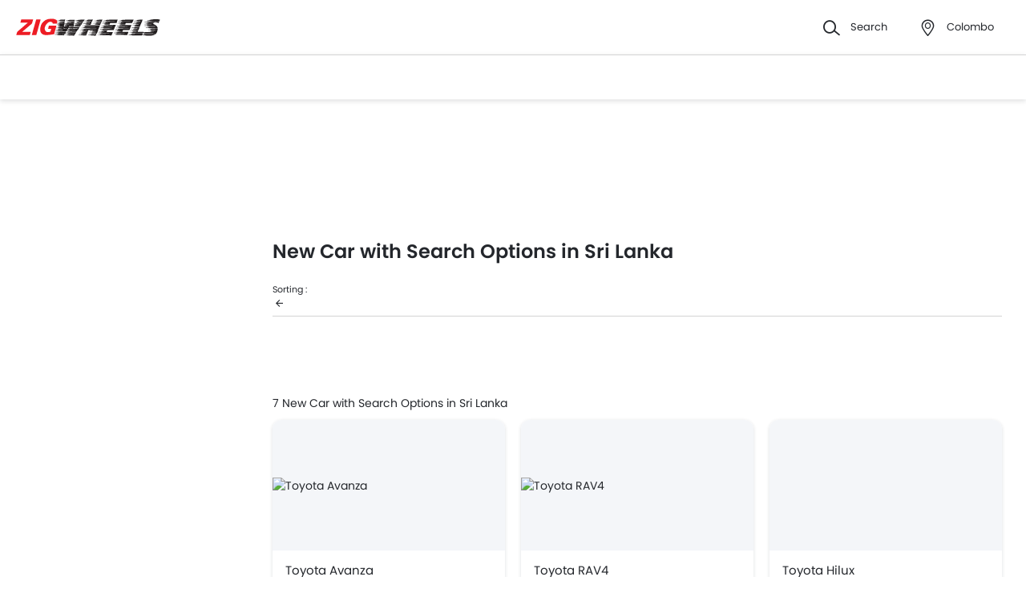

--- FILE ---
content_type: text/html; charset=UTF-8
request_url: https://www.zigwheels.lk/new-cars/toyota
body_size: 38889
content:
<!DOCTYPE html>
<html lang="en" xmlns="http://www.w3.org/1999/xhtml"  translate="no"  >
    <head>
        <meta charset="UTF-8"/>
        <meta name="viewport" content="width=device-width, initial-scale=1">
                    <link href="https://www.zigwheels.lk/new-cars/toyota" rel="canonical"/>
                       
        <link href="https://www.zigwheels.lk/2021/images/zigwheels/favicon.ico" type="image/x-icon"
              rel="icon"/>
        <link href="https://www.zigwheels.lk/2021/images/zigwheels/favicon.ico" type="image/x-icon"
              rel="shortcut icon"/>

                                        
            <meta name="csrf-param" content="_csrf">
<meta name="csrf-token" content="2e2eXIi3-LB5oC4zwI19xomZRq92G0taVJdpadx_ItDg3PUfy4Gv3RWZYl34tVCXztsM7idpHR0hrz8ksTJXsw==">
            <title>New Car in Sri Lanka</title>
            <link rel="preload" href="/2021/fonts/icomoon.ttf?wbwii8" as="font" type="font/ttf" crossorigin>
<link rel="preload" href="/2021/fonts/Poppins-Medium.woff2" as="font" type="font/woff2" crossorigin>
<link rel="preload" href="/2021/fonts/Poppins-Regular.woff2" as="font" type="font/woff2" crossorigin>
<link rel="preload" href="/2021/fonts/Poppins-SemiBold.woff2" as="font" type="font/woff2" fetchpriority="high" crossorigin>
            
            <link href="//www.googletagservices.com" rel="dns-prefetch"/>
            <link href="//ad.doubleclick.net" rel="dns-prefetch"/>
            <link href="//www.googleadservices.com" rel="dns-prefetch"/>
            <link href="//static.girnarsoft.com" rel="dns-prefetch"/>
                                                <link rel="amphtml" href="https://www.zigwheels.lk/new-cars/toyota?amp=1" />
                            
            <meta name="robots" content="noindex, nofollow">
<meta property="og:title" content="New Car in Sri Lanka">
<meta name="description" content="New Car with Search Options in Sri Lanka">
<meta property="og:description" content="New Car with Search Options in Sri Lanka">
<meta property="og:image" content="https://www.zigwheels.lk/2021/images/zigwheels-logo.png">
<meta property="og:type" content="website">
<meta property="og:site_name" content="Zigwheels">
<meta property="og:url" content="https://www.zigwheels.lk/new-cars/toyota">
<meta property="fb:app_id" content="">
<meta name="twitter:card" content="summary_large_image">
<meta name="twitter:site">
<meta name="twitter:creator">
<meta name="twitter:title" content="New Car in Sri Lanka">
<meta name="twitter:description" content="New Car with Search Options in Sri Lanka">
<meta name="twitter:image" content="https://www.zigwheels.lk/2021/images/zigwheels-logo.png">
<link href="https://www.zigwheels.lk/manifest.json?v=1" rel="manifest">
            
<script>
    var gd = {};
    gd.config = {
        baseUrl: "/",
        site_url: "https://www.zigwheels.lk/",
        countryCode: "lk",
        withSubCity: 0,
        financeUrl: "",
        businessUnit: "cars",
        defaultBusinessUnit: "car",
        langCode: "en",
        isdCode: "+94",
        defaultCity: "colombo",
        defaultDisplayCity: "Colombo",
        facebookAppId: "431251003897804",
        googleAppId: "823676775068-otgn8la18etme2nehd7kt9b46m0aiauh.apps.googleusercontent.com",
        currencyCode: "රු.",
        isSearchActive: 1,
        source: 'web',
        enquiryForm: 'https://enquiry.carbay.com',
        ucEnquiryForm: 'https://ucrf.carbay.com',
        noImage: "https://www.zigwheels.lk/2021/images/1x1.png",
        widgetTracking: "Widget_Tracking",
        categorySlug: "car",
        controller: "listing",
        action: "index",
        urlBusinessUnit: "cars"
    };
    gd.po = {
        'otp_countdown' : "Resend OTP in {timeleft} sec",
        'billion' : "billion",
        'million' : "million",
        'trillion' : "trillion",
    }
    gd.url = (function () {
        pub = {
            goto: function (href) {
                window.location.href = href;
            },
            gotoWindow: function (href) {
                window.open(href, "_blank");
            }
        }
        return pub;
    })();
</script>
<script>
    var siteUrls = {
        newCarUrl: "https://www.zigwheels.lk/new-cars",
        usedCarUrl: "",
        usedCityPriceUrl: "",
        pricePageUrl: "https://www.zigwheels.lk/new-cars/brandSlug/modelSlug/price",
        pinCodeAddress: "/ajax/get-pincodes",
        brandCityDealer: "/ajax/get-brand-city-dealer",
        listingUrl: "https://www.zigwheels.lk/best-cars",
        leadPageUrl: "https://www.zigwheels.lk/new-cars-lead/lead",
        compareUrl: "https://www.zigwheels.lk/compare-cars"
    };

    var notificationPermission = '';
    if (typeof Notification != 'undefined') {
        notificationPermission = Notification.permission;
    }
    if ('localStorage' in window && window.sessionStorage !== null && sessionStorage.getItem('original_location') == null) {
        sessionStorage.setItem('original_location', 'https://www.zigwheels.lk/new-cars/toyota');
    }
    let originalLocation = sessionStorage.getItem('original_location');
    var dataLayer = [
        {
                        'platform_new': 'web',
                        'template_type_new': 'Listing',
                        'template_name_new': 'listingpage',
                        'city_name_new': 'colombo',
                        'city_id_new': '1',
                        'brand_new': 'toyota',
                        'oemSlug': 'toyota',
                        'oem_name': 'Toyota',
                        'vehicle_type': 'car',
                        'page_type': 'Brand',
                                                'country_id': 'Sri Lanka',
            'Language': 'en',
            'source': 'web',
            'notification_status': notificationPermission,
                        'city':'Colombo (Default)',
            'original_location': originalLocation
        }
    ];
    
gd.searchConfig = {
    controllerAction: "listing_index",
    oemSlug: typeof dataLayer[0].oemSlug !== 'undefined' ? dataLayer[0].oemSlug : '',
    modelSlug: typeof dataLayer[0].modelSlug !== 'undefined' ? dataLayer[0].modelSlug : '',
};

</script>


<!--GA Tracking Script-->
<script>
    var myCb = function(fn) {
        if (typeof window.requestIdleCallback === 'function') {
            window.requestIdleCallback(function(){
                fn(); 
            });
            return;
        }
        fn();
    };
    myCb(function(){
        (function (w, d, s, l, i) {
            w[l] = w[l] || [];
            w[l].push({'gtm.start': new Date().getTime(), event: 'gtm.js'});
            var f = d.getElementsByTagName(s)[0],
                    j = d.createElement(s), dl = l != 'dataLayer' ? '&l=' + l : '';
            j.defer = true;
            j.src =
                    '//www.googletagmanager.com/gtm.js?id=' + i + dl;
            f.parentNode.insertBefore(j, f);
        })(window, document, 'script', 'dataLayer', 'GTM-WVQNTVW');
    });
</script>


<style>﻿.card .vh-name,.btn-view-all,.breadcrumb{text-overflow:ellipsis;overflow:hidden;white-space:nowrap}.table-variant tr:after,.grid-2:after,.grid-3:after,.grid-4:after,.grid-5:after,.grid-6:after,.container:after,.main:after{visibility:hidden;display:block;font-size:0;content:" ";clear:both;height:0}html,body{font-size:100%;font-family:poppins-regular,sans-serif;color:#24272c;font-size:14px;line-height:1.5}p{margin:0px 0px 0px 0px;line-height:1.5}a{color:#db151f}*{margin:0;padding:0;-webkit-touch-callout:none;-moz-touch-callout:none;-ms-touch-callout:none;-webkit-user-drag:none;-moz-user-drag:none;-ms-user-drag:none;-webkit-text-size-adjust:none;-webkit-highlight:none;-webkit-tap-highlight-color:rgba(0,0,0,0);box-sizing:border-box}body{margin:0 auto;background:#fff}a,body,h1,h2,h3,h4,h5,h6,li,p,ul,span{list-style:none;text-decoration:none;outline:none}.clearfix:after{visibility:hidden;display:block;font-size:0;content:" ";clear:both;height:0}img:not(.auto-height){max-width:100%;height:auto;outline:none}i{font-style:normal}.button,.button-cta,.card-link,.card-link2,body,button,input,select,textarea,a{outline:none}input,textarea{-webkit-user-select:auto;-khtml-user-select:auto;-moz-user-select:auto;-ms-user-select:auto;user-select:auto;resize:none}button::-moz-focus-inner{border:0}button:focus,[role=button]:focus{outline:none}input:-webkit-autofill{-webkit-box-shadow:0 0 0px 1000px #fff inset}input:not([type=range]),select{appearance:none;-webkit-appearance:none;-moz-appearance:none}select::-ms-expand{display:none}select:-moz-focusring{color:rgba(0,0,0,0);text-shadow:0 0 0 #000}table{width:100%;border-collapse:collapse}fieldset{border:0}h1,h2{font-weight:600}h3,h4,h5,h6,th,strong{font-weight:normal}input::-webkit-outer-spin-button,input::-webkit-inner-spin-button{-webkit-appearance:none;margin:0}input[type=number]{-moz-appearance:textfield}::-webkit-scrollbar{width:6px;height:6px}::-webkit-scrollbar-button{width:0}::-webkit-scrollbar-track-piece{background:rgba(36,39,44,.1);width:0}::-webkit-scrollbar-thumb{background:rgba(36,39,44,.2);border-radius:3px}@media only screen and (max-width: 768px){::-webkit-scrollbar{width:0;height:0px}}.m-xl{margin:24px}.m-xxl-t{margin-top:32px}.m-t-60{margin-top:60px}.p-y-60{padding:60px 0}.m-xl-t{margin-top:24px}.m-xl-b{margin-bottom:24px}.m-xl-l{margin-inline-start:24px}.m-xl-r{margin-inline-end:24px}.m-lg{margin:20px}.minus-m-lg{margin:-20px}.m-lg-t{margin-top:20px}.m-lg-b{margin-bottom:20px}.m-lg-l{margin-inline-start:20px}.m-lg-r{margin-inline-end:20px}.minus-m-lg-t{margin-top:-20px}.minus-m-lg-r{margin-inline-end:-20px}.minus-m-lg-l-r{margin-inline-start:-20px;margin-inline-end:-20px}.m-md{margin:16px}.m-md-t{margin-top:16px}.m-md-b{margin-bottom:16px}.m-md-l{margin-inline-start:16px}.m-md-r{margin-inline-end:16px}.minus-m-md-t{margin-top:-16px}.minus-m-md-l-r{margin-inline-start:-16px;margin-inline-end:-16px}.minus-m-md-l{margin-inline-start:-16px}.m-sm{margin:8px}.m-sm-t{margin-top:8px}.m-sm-b{margin-bottom:8px}.m-sm-l{margin-inline-start:8px}.m-sm-r{margin-inline-end:8px}.minus-m-sm-t{margin-top:-8px}.minus-m-sm-l-r{margin-inline-start:-8px;margin-inline-end:-8px}.m-xs{margin:4px}.m-xs-t{margin-top:4px}.m-xs-b{margin-bottom:4px}.m-xs-l{margin-inline-start:4px}.m-xs-r{margin-inline-end:4px}.minus-m-xs-l-r{margin-inline-start:-4px;margin-inline-end:-4px}.p-xl{padding:24px}.p-xl-t{padding-top:24px}.p-xl-b{padding-bottom:24px}.p-xl-l{padding-inline-start:24px}.p-xl-r{padding-inline-end:24px}.p-lg{padding:20px}.p-lg-t{padding-top:20px}.p-lg-b{padding-bottom:20px}.p-lg-l{padding-inline-start:20px}.p-lg-r{padding-inline-end:20px}.p-lg-l-r{padding-inline-start:20px;padding-inline-end:20px}.p-md{padding:16px}.p-md-t{padding-top:16px}.p-md-b{padding-bottom:16px}.p-md-l{padding-inline-start:16px}.p-md-r{padding-inline-end:16px}.p-md-l-r{padding-inline-end:16px;padding-inline-start:16px}.p-md-t-b{padding-top:16px;padding-bottom:16px}.p-sm{padding:8px}.p-sm-t{padding-top:8px}.p-sm-b{padding-bottom:8px}.p-sm-l{padding-inline-start:8px}.p-sm-r{padding-inline-end:8px}.p-xs{padding:4px}.p-xs-t{padding-top:4px}.p-xs-b{padding-bottom:4px}.p-xs-l{padding-inline-start:4px}.p-xs-r{padding-inline-end:4px}.m-0-t{margin-top:0}.m-0-b{margin-bottom:0}.p-0-b,.card-panel.p-0-b{padding-bottom:0}.p-0-t{padding-top:0}.p-l-0{padding-inline-start:0px}.p-t-0{padding-top:0}.p-t-0.btn-view-all{padding-top:0}.m-t-2{margin-top:2px}.m-l-20{margin-inline-start:-20px}.m-l-auto{margin-inline-start:auto}.m-r-auto{margin-inline-end:auto}.m-auto{margin-inline-start:auto;margin-inline-end:auto}.px-iframe-30{padding-inline-start:30px;padding-inline-end:30px}@media only screen and (max-width: 640px){.px-iframe-30{padding-inline-start:20px;padding-inline-end:20px}}.minus-m-lg-l{margin-inline-start:-20px}.m-auto{margin-inline-start:auto;margin-inline-end:auto}.m-btn-fixed{margin-bottom:72px}.p-xxl-r{padding-inline-end:40px}.p-xxl-l{padding-inline-start:40px}.p-xxl-t{padding-top:40px}.p-xxl-b{padding-bottom:40px}.p-0{padding:0px}.p-xxl-l-r{padding-inline-start:40px;padding-inline-end:40px}.p-xl-l-r{padding-inline-start:24px;padding-inline-end:24px}.block,.d-block{display:block}.d-hide,.hide{display:none}.inline-block{display:inline-block}.float-left{float:left}.float-right{float:right}.p-rel{position:relative}.p-absolute{position:absolute}.p-sticky{position:sticky}.p-fixed{position:fixed}.d-flex{display:flex}.d-inline-flex{display:inline-flex}.flex-wrap{flex-wrap:wrap}.justify-space-around{justify-content:space-around}.justify-space-between{justify-content:space-between}.justify-content-center{justify-content:center}.justify-content-end{justify-content:flex-end}.align-center{align-items:center}.align-end{align-items:flex-end}.align-start{align-items:flex-start}.flex-row{flex-direction:row}.flex-column{flex-direction:column}.flex-column-reverse{flex-direction:column-reverse}.flex-row-reverse{flex-direction:row-reverse}.overlay{position:fixed;left:0;top:0;right:0;bottom:0;background:rgba(36,39,44,.4);overflow:hidden;z-index:99}.o-hidden{overflow:hidden}.o-x-hidden{overflow-x:hidden}.o-scroll{overflow:auto}.v-middle{vertical-align:middle}.ic-whatsapp{height:16px;width:16px;background:url("/2021/images/fonts-png/WhatsApp.png") no-repeat;background-size:100%;display:inline-block;vertical-align:middle;transition:transform .4s ease,opacity .4s ease;will-change:transform,opacity}.error{color:red;display:block;margin-top:4px}.valid{color:green;display:block;margin-top:4px}.hidden{opacity:0;height:0;pointer-events:none;overflow:hidden;margin-bottom:0}.bg-grey{background:#f8f8f9}.image-bg-color{background:#f4f6f9}.bg-accent-light{background:#cdebfb}.border-bottom{border-bottom:1px solid rgba(36,39,44,.2)}.border-top{border-top:1px solid rgba(36,39,44,.2)}.border-right{border-right:1px solid rgba(36,39,44,.2)}.border{border:1px solid rgba(36,39,44,.2)}.border-dashed{border:1px dashed rgba(36,39,44,.2)}.border-top-dashed{border-top:1px dashed rgba(36,39,44,.2)}.border-top-dashed.color-black{border-color:#000}.border-light{border-color:rgba(36,39,44,.13)}.fixed-bottom{position:fixed;left:0;right:0;bottom:0;z-index:9}.transition{transition:all .3s linear}.pointer{cursor:pointer}.truncate{text-overflow:ellipsis;overflow:hidden;white-space:nowrap}.nowrap{white-space:nowrap}.sticky-top{position:sticky;left:0;right:0;top:0;z-index:11}.sticky-bottom{position:sticky;left:0;right:0;bottom:0;z-index:9}.icon-star-filled:before,.icon-star-empty:before,.icon-star-half:before{color:#f79712}.fixed-container{padding-top:56.25%;position:relative;background:#f0f1f3;overflow:hidden;background:#f4f6f9}.fixed-container img{width:100%;display:block;margin:0 auto;top:50%;left:0;position:absolute;transform:translateY(-50%)}.image-object-fit{height:140px;overflow:hidden}.image-object-fit img{object-fit:cover;height:inherit;background:#f4f6f9}.list-block li{line-height:40px;margin-bottom:4px}.list-block li.active{color:#db151f}.rounded{border-radius:8px;-webkit-border-radius:8px;-moz-border-radius:8px;-ms-border-radius:8px}.rounded-16{border-radius:16px;-webkit-border-radius:16px;-moz-border-radius:16px;-ms-border-radius:16px}.rounded-30{border-radius:30px;-webkit-border-radius:30px;-moz-border-radius:30px;-ms-border-radius:30px}.rounded-40{border-radius:40px;-webkit-border-radius:40px;-moz-border-radius:40px;-ms-border-radius:40px}.list-inline li,.list-inline>*{display:inline-block}.sub-footer .list-inline-two li{width:50%;padding:6px 6px 6px 15px;position:relative}.sub-footer .list-inline-two li::before{content:"•";font-weight:bold;font-size:20px;display:inline-block;vertical-align:middle;position:absolute;top:3px;left:0;opacity:.4}.sub-footer .list-inline-two li:hover a{color:#db151f}.sub-footer .list-inline-two li:hover::before{color:#db151f}.sub-footer .list-inline-two li a{color:#484848}.list-bullet{list-style:none}.list-bullet li::before{content:"•";color:#db151f;font-weight:bold;display:inline-block;font-size:20px;line-height:13px;vertical-align:middle}.icon-tick:before{color:#30b38a}.footer-margin{margin-bottom:64px}.t-green{color:#019e43}.linkOpt::before{content:attr(data-before);margin-inline-end:3px}.body__overview{overflow-y:hidden}.w-100{width:100%}.w-50{width:50%}.bg-light{background-color:#f1f6fa}.bg-light.shadow-dark{box-shadow:0 0 0 0}.bg-ads,.bg-media{background-color:rgba(219,21,31,.05)}.bg-ads.shadow-dark,.bg-media.shadow-dark{box-shadow:0 0 0 0}.bg-ads .bg-ads,.bg-ads .write-review-banner,.bg-media .bg-ads,.bg-media .write-review-banner{background-color:rgba(0,0,0,0)}.bg-ads.card-rounded,.bg-media.card-rounded{background-color:rgba(219,21,31,.05)}.bg-transparent{background-color:rgba(0,0,0,0)}.bg-grey{background:#f8f8f9}.bg-grey.shadow-dark{box-shadow:0 0 0 0}.bg-white{background:#fff}.bg-white.shadow-dark{box-shadow:0 0 0 0}.header-height{height:56px}.expired{background:rgba(238,71,71,.1);color:#ee4747;font-size:10px;font-family:poppins-semibold,sans-serif;line-height:16px;border-radius:8px;padding:0 10px;display:inline-block}.tag-featured{text-transform:uppercase;font-size:11px;font-family:poppins-semibold,sans-serif,sans-serif;border:1px solid rgba(36,39,44,.2);border-radius:3px;-webkit-border-radius:3px;-moz-border-radius:3px;-ms-border-radius:3px;padding:4px}.tag-chip{text-transform:uppercase;font-size:11px;border-radius:11px;-webkit-border-radius:11px;-moz-border-radius:11px;-ms-border-radius:11px;padding:2px 11px;color:#3263d3;line-height:20px;background:#f5f7ff;display:inline-block;position:absolute;right:8px;top:8px}.tag-offer{padding:0px 10px;position:absolute;left:10px;top:10px;color:#30b38a;text-align:center;font-size:12px;background:#f1fffb;border-radius:20px;-webkit-border-radius:20px;-moz-border-radius:20px;-ms-border-radius:20px}.tag-offer b{font-family:poppins-semibold,sans-serif;font-weight:normal}.videos .card-image{padding-top:56.25%}.videos .card-image>*{position:absolute;left:0;right:0;top:0;bottom:0;width:100%;height:100%}.image-wrapper{overflow:hidden;background:#f4f6f9;position:relative}.image-wrapper img{object-fit:cover;height:inherit}.author-img img{border-radius:50%;-webkit-border-radius:50%;-moz-border-radius:50%;-ms-border-radius:50%}iframe{border:none}#recommended-vehicle .shadow-dark:last-child{margin-bottom:16px}.border-radius-6{border-radius:6px;-webkit-border-radius:6px;-moz-border-radius:6px;-ms-border-radius:6px}.border-radius-10{border-radius:10px;-webkit-border-radius:10px;-moz-border-radius:10px;-ms-border-radius:10px}.border-radius-20{border-radius:20px;-webkit-border-radius:20px;-moz-border-radius:20px;-ms-border-radius:20px}.border-radius-12{border-radius:12px;-webkit-border-radius:12px;-moz-border-radius:12px;-ms-border-radius:12px}.rotate-minus-90{transform:rotate(-90deg)}.rotate-90{transform:rotate(90deg)}.rotate-180{transform:rotate(180deg)}.rotate-minus-180{transform:rotate(-180deg)}.variant-selector{position:relative;padding-inline-end:40px}.variant-selector.popup-trigger{display:block}.variant-selector i{position:absolute;right:16px;top:50%;transform:translateY(-50%) rotate(-90deg)}.all-td-block td{display:block}.all-td-block td.d-flex{display:flex}.word-break{word-break:break-word}@media only screen and (max-width: 768px){.wap-hidden{display:none}}.bg-media-2{background-color:#fcf3f2}.min-height-18{min-height:18px}.min-height-21{min-height:21px}@font-face{font-family:"icomoon";src:url("/2021/fonts/icomoon.eot?3fn96h");src:url("/2021/fonts/icomoon.eot?3fn96h#iefix") format("embedded-opentype"),url("/2021/fonts/icomoon.ttf?3fn96h") format("truetype"),url("/2021/fonts/icomoon.woff?3fn96h") format("woff"),url("/2021/fonts/icomoon.svg?3fn96h#icomoon") format("svg");font-weight:normal;font-style:normal;font-display:block}[class^=icon-],[class*=" icon-"]{font-family:"icomoon";speak:never;font-style:normal;font-weight:normal;font-variant:normal;text-transform:none;line-height:1;-webkit-font-smoothing:antialiased;-moz-osx-font-smoothing:grayscale}.icon-recent:before{content:""}.icon-calender:before{content:""}.icon-copy:before{content:""}.icon-email:before{content:""}.icon-reset:before{content:""}.icon-mobile:before{content:""}.icon-review:before{content:""}.icon-specs:before{content:""}.icon-variable:before{content:""}.icon-like-filled:before{content:""}.icon-download:before{content:""}.icon-price:before{content:""}.icon-fuel:before{content:""}.icon-sort:before{content:""}.icon-filter:before{content:""}.icon-brand:before{content:""}.icon-mail:before{content:""}.icon-location:before{content:""}.icon-similar:before{content:""}.icon-info:before{content:""}.icon-offer:before{content:""}.icon-mike:before{content:""}.icon-trending:before{content:""}.icon-language:before{content:""}.icon-play:before{content:""}.icon-compare:before{content:""}.icon-variants:before{content:""}.icon-my-account:before{content:""}.icon-comment:before{content:""}.icon-back:before{content:""}.icon-share-2:before{content:""}.icon-share:before{content:""}.icon-heart-filled:before{content:""}.icon-heart-blank:before{content:""}.icon-star-empty:before{content:""}.icon-star-filled:before{content:""}.icon-star-half:before{content:""}.icon-undo:before{content:""}.icon-undo2:before{content:""}.icon-like:before{content:""}.icon-dislike:before{content:""}.icon-search:before{content:""}.icon-close:before{content:""}.icon-tick:before{content:""}.icon-arrow-left:before{content:""}.icon-gps:before{content:""}.icon-edit:before{content:""}.icon-call:before{content:""}.icon-bars:before{content:""}.icon-location-2:before{content:""}.icon-gallery:before{content:""}.icon-dislike-filled:before{content:""}.icon-plus:before{content:""}.icon-minus:before{content:"";color:rgba(0,0,0,.5)}.icon-sorry:before{content:""}@font-face{font-family:"poppins-medium";src:url("/2021/fonts/Poppins-Medium.woff2") format("woff2");font-weight:500;font-style:normal;font-display:swap}@font-face{font-family:"poppins-regular";src:url("/2021/fonts/Poppins-Regular.woff2") format("woff2");font-weight:normal;font-style:normal;font-display:swap}@font-face{font-family:"poppins-semibold";src:url("/2021/fonts/Poppins-SemiBold.woff2") format("woff2");font-weight:600;font-style:normal;font-display:swap}.container,.main{width:1160px;margin:0 auto;position:relative;max-width:100%}.container .col-2,.main .col-2{float:left;width:800px;padding-inline-end:20px}.container .col-2.center,.main .col-2.center{margin:0 auto;float:none}.container .col-1,.main .col-1{float:right;width:360px}.blog-container{max-width:800px;margin:0 auto}.layout-full .container{width:1260px}.layout-listing .container{width:1260px}.layout-listing .container .col-1{width:300px;float:left}.layout-listing .container .col-2{width:960px;float:right;padding-inline-start:30px}.body-blackout{position:fixed;z-index:1010;left:0;top:0;right:0;bottom:0;background-color:rgba(0,0,0,.65);display:none;overflow:hidden}.body-blackout.is-blacked-out{display:block}.popup-trigger{display:inline-block}.popup-modal{background-color:#fff;padding:20px;opacity:0;pointer-events:none;transition:all .3s linear;z-index:9999;position:fixed;overflow:auto;display:none}.popup-modal.center{left:50%;top:50%;transform:translate(-50%, -50%);position:fixed;max-height:90vh}.popup-modal.top{left:0;right:0;top:0;max-height:90vh}.popup-modal.top.card{border-top-right-radius:0;border-top-left-radius:0}.popup-modal.bottom{left:0;right:0;bottom:0;max-height:67vh;transform:translateY(67vh);display:block;opacity:1;padding-top:0}.popup-modal.bottom.card{border-bottom-right-radius:0;border-bottom-left-radius:0}.popup-modal.bottom .popup-modal-close{right:0}.popup-modal.bottom .popup-modal-close.r-lg{right:20px}.popup-modal.bottom.is--visible{transform:translateY(0)}.popup-modal.bottom.is--visible{transform:translateY(0)}.popup-modal.full{left:0;top:0;right:0;bottom:0;max-height:100vh;overflow:auto}.popup-modal.is--visible{opacity:1;pointer-events:auto;display:block}.popup-modal-close{position:absolute;right:20px;top:20px;line-height:21px}.popup-modal-close.icon-close{font-size:10px}.popup-modal-close.icon-arrow-left{right:auto;left:0;top:0;position:relative;display:block;margin-bottom:20px}header.site-header{background:#fff;height:68px;z-index:99;padding-inline-start:20px;padding-inline-end:20px;display:flex;justify-content:space-between;align-items:center;font-size:13px;position:static;left:0;right:0;top:-68px;transition:all .3s ease;will-change:bottom}header.site-header .logo img{display:block}header.site-header .cityslectwrap,header.site-header button{cursor:pointer}header.site-header a{color:#24272c}header.site-header i{margin-inline-end:10px;font-size:21px;vertical-align:middle;display:inline-block}header.site-header i .badge-sq{position:absolute;top:-8px;right:-8px;width:17px;height:17px;line-height:17px;border-radius:6px;color:#fff;display:inline-block;background-color:#e61e3a}header.site-header>*:last-child{display:flex;justify-content:space-between;align-items:center}header.site-header>*:last-child>div{margin-inline-start:20px}header.site-header>*:last-child>div:first-child{margin-inline-start:0;margin-inline-end:20px}header.site-header>*:last-child>div:hover{color:#000}header.site-header>*:last-child>div:hover i{color:#000}header.site-header>*:last-child .cityslectwrap{max-width:178px}header.site-header .language .active{color:#db151f}header.site-header .language.dropdown{position:relative;cursor:pointer}header.site-header .language.dropdown .dropdown-content{position:absolute;background-color:#fff;min-width:118px;z-index:99;box-shadow:0 1px 4px 0 rgba(0,0,0,.1);left:0px;right:0px;display:none}header.site-header .language.dropdown .dropdown-content a{display:block;border-bottom:2px solid rgba(0,0,0,.04);line-height:40px;padding:0px 16px}header.site-header .language.dropdown .dropdown-content a:hover{color:#db151f}header.site-header .language.dropdown:hover .dropdown-content{display:block}.searchbox{display:inline-block;vertical-align:middle;width:460px;height:48px;position:relative;box-shadow:0 1px 4px 0 rgba(0,0,0,.1);border-radius:4px;-webkit-border-radius:4px;-moz-border-radius:4px;-ms-border-radius:4px;box-sizing:border-box}.searchbox .searchbtn{color:#fff;width:125px;line-height:50px;border:0;background-color:#24272c;position:absolute;top:-1px;right:-1px;border-radius:0 4px 4px 0;-webkit-border-radius:0 4px 4px 0;-moz-border-radius:0 4px 4px 0;-ms-border-radius:0 4px 4px 0;transition:all .4s ease-in-out;-webkit-transition:all .4s ease-in-out;-moz-transition:all .4s ease-in-out}.searchbox input{width:100%;height:48px;line-height:48px;background:#f5f5f6;box-sizing:border-box;padding:12px 140px 12px 44px;border:0;position:relative;border-radius:4px;-webkit-border-radius:4px;-moz-border-radius:4px;-ms-border-radius:4px}.searchbox .icon-search{position:absolute;left:13px;font-size:16px;top:50%;transform:translateY(-50%);z-index:1}.modal-city{background:#f8f8f9;text-align:center}.modal-city .searchtitle{font-size:30px;text-align:center;color:#24272c;line-height:36px}.modal-city .input-city{border-radius:4px;-webkit-border-radius:4px;-moz-border-radius:4px;-ms-border-radius:4px;height:48px;background:#fff;border:solid 1px rgba(36,39,44,.2);width:100%;box-sizing:border-box;font-size:14px;text-align:start;color:rgba(36,39,44,.7);padding:0 20px;width:686px;margin:23px auto 31px;position:relative}.modal-city .input-city:hover,.modal-city .input-city.input:focus{background-image:none}.modal-city .cityiconblock{text-align:center}.modal-city .cityiconblock.cityheight li{height:auto;min-height:55px}.modal-city .cityiconblock.cityheight li .iconhold{display:none}.modal-city .cityiconblock li{display:inline-block;vertical-align:middle;width:12%;height:140px;transition:all .3s ease-in 0s;-webkit-transition:all .3s ease-in 0s;-moz-transition:all .3s ease-in 0s;box-sizing:border-box;position:relative;font-family:poppins-semibold,sans-serif,sans-serif;font-size:16px;line-height:19px;font-weight:500}.modal-city .cityiconblock li:before{content:"";position:absolute;top:0;right:0;bottom:0;left:0;border-radius:4px;-webkit-border-radius:4px;-moz-border-radius:4px;-ms-border-radius:4px;transition-duration:.3s;transition-property:top,right,bottom,left}.modal-city .cityiconblock li:hover:before{top:-2px;right:-10px;bottom:-2px;left:-10px;z-index:1;background:#fff;box-shadow:0 2px 8px 0 rgba(0,0,0,.2);-webkit-box-shadow:0 2px 8px 0 rgba(0,0,0,.2);-moz-box-shadow:0 2px 8px 0 rgba(0,0,0,.2);-ms-box-shadow:0 2px 8px 0 rgba(0,0,0,.2);border:0}.modal-city .cityiconblock li:hover i{color:#db151f}.modal-city .cityiconblock li a{display:block;width:100%;height:100%;text-align:center;padding:18px 10px;box-sizing:border-box;position:relative;z-index:1;color:#24272c}.autocomplete-suggestions{max-height:242px;overflow-y:auto;background:#fff;border:1px solid rgba(36,39,44,.2);border-radius:4px;-webkit-border-radius:4px;-moz-border-radius:4px;-ms-border-radius:4px;box-shadow:0 4px 12px 0 rgba(0,0,0,.2);-webkit-box-shadow:0 4px 12px 0 rgba(0,0,0,.2);-moz-box-shadow:0 4px 12px 0 rgba(0,0,0,.2);-ms-box-shadow:0 4px 12px 0 rgba(0,0,0,.2);position:absolute;left:0;top:48px;width:100%;z-index:9999;display:none}.autocomplete-suggestions>*{padding:10px 15px;overflow:hidden;text-overflow:ellipsis;white-space:nowrap;height:48px;line-height:26px;box-sizing:border-box;-webkit-box-sizing:border-box;-moz-box-sizing:border-box;border-top:1px solid rgba(36,39,44,.2);text-align:start;font-size:14px;border-left:4px solid rgba(0,0,0,0);transition:all .2s;cursor:pointer}.autocomplete-suggestions>*:first-child{border-top:0}.autocomplete-suggestions>*.selected{background:#f8f8f9;border-left:4px solid #db151f}.autocomplete-suggestions>* i{margin-inline-end:16px;vertical-align:middle}.autocomplete-suggestions>* i::before{color:#484848;font-size:18px}.autocomplete-suggestions.js-ask-question,.autocomplete-suggestions.z-index-3{z-index:3}.navwrap{position:sticky;top:0;left:0;right:0;z-index:11;padding-inline-start:20px;padding-inline-end:20px;background:#fff;border-top:1px solid rgba(36,39,44,.2);box-shadow:0px 2px 6px 0 rgba(36,39,44,.15);height:56px;transition:all .3s ease}nav.gsm_hWrap{text-align:center;position:relative}nav.gsm_hWrap .nav{display:inline-block;vertical-align:middle}nav.gsm_hWrap .nav>li{margin:0 4px;text-align:start}nav.gsm_hWrap .nav>li:first-child{margin-inline-start:0}nav.gsm_hWrap .nav>li>a,nav.gsm_hWrap .nav>li>span{padding:0 5px}nav.gsm_hWrap ul{padding:0;margin:0;list-style:none}nav.gsm_hWrap ul li{float:left}nav.gsm_hWrap ul>li{display:inline-block;position:relative;line-height:50px;margin:0 10px;border-top:4px solid rgba(0,0,0,0);box-sizing:border-box}nav.gsm_hWrap ul>li.ad-link>a,nav.gsm_hWrap ul>li.ad-link>span{background:#db151f !important;color:#fff !important}nav.gsm_hWrap ul>li.ad-link>a .gsm_caretRight,nav.gsm_hWrap ul>li.ad-link>span .gsm_caretRight{border-color:rgba(0,0,0,0) rgba(0,0,0,0) rgba(0,0,0,0) #fff !important}nav.gsm_hWrap ul>li.ad-link>ul{background:rgba(0,0,0,0);width:auto;cursor:default}nav.gsm_hWrap ul>li.ad-link>ul li{background:rgba(0,0,0,0)}nav.gsm_hWrap ul>li.ad-link>ul li a,nav.gsm_hWrap ul>li.ad-link>ul li span{padding:0}nav.gsm_hWrap ul>li.ad-link>ul li a img,nav.gsm_hWrap ul>li.ad-link>ul li span img{width:100%;display:block}nav.gsm_hWrap ul>li.ad-link .ad-slot-panel{background:#fff;width:250px;padding:10px;margin-inline-start:3px;border:1px solid rgba(0,0,0,.1);transition:all .2s;box-shadow:0 4px 12px 0 rgba(0,0,0,.2);-webkit-box-shadow:0 4px 12px 0 rgba(0,0,0,.2);-moz-box-shadow:0 4px 12px 0 rgba(0,0,0,.2);-ms-box-shadow:0 4px 12px 0 rgba(0,0,0,.2);border-radius:4px;-webkit-border-radius:4px;-moz-border-radius:4px;-ms-border-radius:4px;position:relative}nav.gsm_hWrap ul>li.ad-link .ad-slot-panel a.block{border-left:0}nav.gsm_hWrap ul>li.ad-link .ad-slot-panel a.btn-line{color:#db151f;border-left:1px solid #db151f;font-size:15px}nav.gsm_hWrap ul>li.ad-link .ad-slot-panel a.btn-line:hover{color:#fff}nav.gsm_hWrap ul>li.ad-link .tag-featured{left:auto;top:4px;right:4px;position:absolute;line-height:14px;background:rgba(219,21,31,.8);color:#fff;width:auto}nav.gsm_hWrap ul>li ul li{margin:0;line-height:50px}nav.gsm_hWrap ul>li ul li:hover>a,nav.gsm_hWrap ul>li ul li:hover>span{background:#fff}nav.gsm_hWrap ul>li ul li.subactive>a,nav.gsm_hWrap ul>li ul li.subactive>span{border-color:#db151f;color:#24272c}nav.gsm_hWrap ul>li li a,nav.gsm_hWrap ul>li li span{color:#484848;text-transform:none;font-size:12px}nav.gsm_hWrap ul>li a,nav.gsm_hWrap ul>li span{padding:0 10px;font-size:12px;text-decoration:none;color:#24272c;text-transform:uppercase;display:block;cursor:pointer}nav.gsm_hWrap ul>li:hover{border-top:4px solid #db151f}nav.gsm_hWrap ul>li:hover>a,nav.gsm_hWrap ul>li:hover>span{color:#db151f}nav.gsm_hWrap ul>li:hover li>a:before,nav.gsm_hWrap ul>li:hover li>span:before{display:none}nav.gsm_hWrap ul>li:hover>ul{top:50px;visibility:visible}nav.gsm_hWrap ul>li:hover>ul>li{border-top:2px solid rgba(36,39,44,.04);width:100%;height:50px;opacity:1}nav.gsm_hWrap ul>li:hover>ul>li:last-child{border-bottom:0}nav.gsm_hWrap ul>li:hover>ul>li:last-child:hover>a,nav.gsm_hWrap ul>li:hover>ul>li:last-child:hover>span{border-bottom-left-radius:4px;border-bottom-right-radius:4px}nav.gsm_hWrap ul>li>ul{position:absolute;left:0;visibility:hidden;background:#fff;top:50px;z-index:5;width:260px;border-radius:4px;-webkit-border-radius:4px;-moz-border-radius:4px;-ms-border-radius:4px;box-shadow:0 0 6px 0 rgba(0,0,0,.14);z-index:99}nav.gsm_hWrap ul>li>ul ul{left:0;margin-inline-start:0}nav.gsm_hWrap ul>li>ul li{height:0;opacity:0;position:relative;clear:both;float:left;background:hsla(0,0%,100%,.2);-webkit-transition:height .2s ease,opacity .2s ease;-moz-transition:height .2s ease,opacity .2s ease;-o-transition:height .2s ease,opacity .2s ease;transition:height .2s ease,opacity .2s ease}nav.gsm_hWrap ul>li>ul li a,nav.gsm_hWrap ul>li>ul li span:not(.btn-line){width:100%;display:block;border-left:4px solid rgba(0,0,0,0)}nav.gsm_hWrap ul>li>ul li ul li{height:0;box-shadow:0 0 0 0 rgba(0,0,0,.2);-webkit-box-shadow:0 0 0 0 rgba(0,0,0,.2);-moz-box-shadow:0 0 0 0 rgba(0,0,0,.2);-ms-box-shadow:0 0 0 0 rgba(0,0,0,.2)}nav.gsm_hWrap ul>li>ul li:hover ul{background:#fff;opacity:1;visibility:visible;top:0}nav.gsm_hWrap ul>li>ul li:hover ul.nav-bottom{top:0;bottom:auto}nav.gsm_hWrap ul>li>ul li:hover>ul>li{height:46px}nav.gsm_hWrap ul>li>ul>li:first-child:hover{border-top-left-radius:4px;-webkit-border-top-left-radius:4px;-moz-border-top-left-radius:4px}nav.gsm_hWrap ul>li>ul>li ul{left:100%;top:0;opacity:0;visibility:hidden;box-shadow:0 0 2px 0 rgba(0,0,0,.5);-webkit-box-shadow:0 0 2px 0 rgba(0,0,0,.5);-moz-box-shadow:0 0 2px 0 rgba(0,0,0,.5);-ms-box-shadow:0 0 2px 0 rgba(0,0,0,.5)}nav.gsm_hWrap ul>li:last-child>ul:not(.submenu-ul),nav.gsm_hWrap ul>li:nth-last-child(2)>ul:not(.submenu-ul){left:auto;right:0}nav.gsm_hWrap ul>li:last-child>ul:not(.submenu-ul)>li ul,nav.gsm_hWrap ul>li:nth-last-child(2)>ul:not(.submenu-ul)>li ul{left:auto;right:100%}nav.gsm_hWrap ul>li.elc-vh a,nav.gsm_hWrap ul>li.elc-vh span{color:#019e43}nav.gsm_hWrap ul>li.elc-vh .gsm_caret{border-color:#019e43 rgba(0,0,0,0) rgba(0,0,0,0) rgba(0,0,0,0)}nav.gsm_hWrap .gsm_caret{border-width:6px 5px 0 5px;border-style:solid;border-color:#24272c rgba(0,0,0,0) rgba(0,0,0,0) rgba(0,0,0,0);width:0;height:0;margin:-1px 0 0 4px;display:inline-block;vertical-align:middle}nav.gsm_hWrap .city-nav{padding-top:16px;cursor:pointer}nav.gsm_hWrap .city-nav>*{vertical-align:middle}nav.gsm_hWrap .city-nav .icon-location{font-size:18px}nav.gsm_hWrap .stickylogo{position:absolute;left:10px;transform:translateX(-65px) translateY(-50%);top:50%;transition:all .4s ease-in-out;-webkit-transition:all .4s ease-in-out;opacity:0;display:block}nav.gsm_hWrap .stickylogo img{width:120px;display:block}nav.gsm_hWrap.gssticky .stickylogo{transform:translateX(0) translateY(-50%);opacity:1}nav.gsm_hWrap .gsm_caretRight{border-width:6px 0 5px 5px;border-style:solid;border-color:rgba(0,0,0,0) rgba(0,0,0,0) rgba(0,0,0,0) #24272c;width:0;height:0;margin:16px 15px 0;display:inline-block;vertical-align:middle;float:right}nav.gsm_hWrap.gsm_hWrap ul li ul.navsubmenu li:hover ul{top:-1px;bottom:inherit}@media only screen and (max-width: 75em){.nav li:last-child>ul:not(.submenu-ul),.nav li:nth-last-child(2)>ul:not(.submenu-ul),.nav li:nth-last-child(3)>ul:not(.submenu-ul){left:auto;right:0}.nav li a,.nav li span{font-size:12px !important}.gsm_hWrap .city-nav{padding-top:0;padding-bottom:16px}}footer{background:#fff;border-top:1px solid rgba(36,39,44,.2);font-size:12px}footer>*:first-child{background:url(/2021/images/footer-bg.png) no-repeat center bottom;padding:36px 0 50px}footer>*:first-child.lazy{background-image:none}footer>*:first-child>ul{display:flex;align-items:flex-start;justify-content:space-between;line-height:2.38}footer>*:first-child>ul a{color:#24272c}footer>*:first-child>ul li ul li:first-child{font-family:poppins-semibold,sans-serif;margin-bottom:10px;text-transform:uppercase}footer>*:nth-child(2){background:#24272c;height:58px;line-height:58px;color:#a9aaad}footer>*:nth-child(2) ul{display:flex;align-items:center;justify-content:space-between}footer .app-store-icn{opacity:.7}footer .app-store-icn:hover{opacity:1}footer .similer-sites-link span{min-width:125px;display:inline-block}footer .similer-sites-link span img{height:11px;width:20px;margin-inline-end:10px}footer .similer-sites-link span:nth-child(2):before,footer .similer-sites-link span:nth-child(3):before{color:rgba(36,39,44,.44);display:inline-block;margin:0 5px;content:"|"}footer .socil-link{height:24px;width:24px;margin-inline-start:6px;transition:all .4s ease-in-out;-webkit-transition:all .4s ease-in-out;-moz-transition:all .4s ease-in-out;border-radius:100%;-webkit-border-radius:100%;-moz-border-radius:100%;-ms-border-radius:100%;background:#fff;float:left;text-align:center;display:block;vertical-align:middle;line-height:24px;filter:grayscale(100%);opacity:1}footer .socil-link:first-child{margin-inline-start:0}footer .socil-link:hover{filter:grayscale(0)}footer .socil-link i,footer .socil-link img{width:14px;height:14px;background-size:100%;vertical-align:middle;line-height:14px;filter:initial}footer ul li:hover span{cursor:pointer}.copyright-sec{background-color:#fff}.copyright-sec img{max-height:31px}.cardekho-sea img{margin-left:40px}.breadcrumb{line-height:10px}.breadcrumb li{display:inline;padding-inline-end:8px;position:relative;text-transform:capitalize;font-size:10px;vertical-align:middle}.breadcrumb li.active{display:inline}.breadcrumb li a{color:#db151f}.breadcrumb li::after{position:absolute;right:2px;top:50%;content:"›";display:block;height:10px;margin-top:-5px}.breadcrumb li:last-child{color:#24272c}.breadcrumb li:last-child::after{content:""}.button,.btn-line,.btn-solid{height:48px;line-height:48px;text-align:center;font-size:15px;font-family:poppins-semibold,sans-serif;border-radius:4px;-webkit-border-radius:4px;-moz-border-radius:4px;-ms-border-radius:4px;display:inline-block;border:1px solid rgba(0,0,0,0)}.button.btn-mini,.btn-mini.btn-line,.btn-mini.btn-solid{height:40px;line-height:40px;font-size:12px}.button.width-auto,.width-auto.btn-line,.width-auto.btn-solid{width:auto;padding-inline-start:20px;padding-inline-end:20px;min-width:140px}.btn-view-all{padding-top:16px;font-size:12px;font-family:poppins-semibold,sans-serif;text-transform:uppercase;letter-spacing:.6px;display:block;border:0;border-bottom:0;color:#db151f;cursor:pointer}.btn-view-all.border-0{border:none}.btn-view-all.p-0-t{padding-top:0}.btn-view-all.border-0{border:none}.btn-view-all:after{font-family:"icomoon";content:"";display:inline-block;transform:rotate(180deg);font-size:10px;line-height:16px;margin-inline-start:4px}.btn-view-all.arrow-down:after{transform:rotate(-90deg);margin-inline-start:8px}.btn-view-all.arrow-up:after{transform:rotate(90deg);margin-inline-start:8px}.btn-view-all.btn-line{height:36px;line-height:36px;align-items:center;justify-content:center;border:1px solid #db151f;color:#db151f;margin-top:20px;padding-top:0;max-width:360px;margin-inline-start:auto;margin-inline-end:auto;padding-inline-start:3px}.btn-view-all.btn-line.btn-more{color:#e61e3a;border-color:#e61e3a;border-radius:34px}.btn-view-all.btn-line.btn-more:hover{background-color:#e61e3a;color:#fff}.btn-view-all.btn-grey{border:1px solid #484848;color:#28333f}.btn-view-all span{white-space:nowrap;text-overflow:ellipsis;overflow:hidden;display:inline-block;vertical-align:middle;max-width:calc(100% - 20px)}.btn-view-all.hide{display:none}.btn-solid{background:#e61e3a;width:100%;color:#fff}.btn-solid.bg-accent{background:#db151f}.btn-solid.bg-primary{background:#24272c}.btn-solid.btn-accent-light{background:rgba(219,21,31,.1);color:#24272c}.btn-solid.width-auto{width:auto}.btn-solid .icon-back{font-size:9px;vertical-align:middle;padding-inline-end:4px}.btn-solid:disabled,.btn-solid[disabled]{background-color:#d8d8d8}.btn-solid.download i{vertical-align:middle}button:disabled,button[disabled],a:disabled,a[disabled]{background-color:#d8d8d8;cursor:default}button:disabled:hover,button[disabled]:hover,a:disabled:hover,a[disabled]:hover{box-shadow:none}.btn-whatsapp{border:1px solid #63b161;width:48px;display:inline-flex;align-items:center;justify-content:center;vertical-align:middle;min-width:48px;color:#63b161;background-color:#fff}.btn-whatsapp .ic-whatsapp{width:18px;height:18px;background-size:100%}.btn-whatsapp.large{width:100%;color:#63b161;font-size:14px}.btn-whatsapp.large .ic-whatsapp{margin-inline-end:6px}.btn-whatsapp.bg-whatsapp{background-color:#63b161;color:#fff;transition:transform .4s ease,opacity .4s ease;will-change:transform,opacity}.btn-whatsapp.bg-whatsapp .ic-whatsapp{background:url("/2021/images/whatsapp.svg") no-repeat center}.btn-whatsapp.bg-whatsapp:hover{background-color:#fff;color:#63b161}.whatsapp-fixed{left:auto;right:20px;bottom:20px}.whatsapp-fixed .btn-whatsapp{border-radius:50%;-webkit-border-radius:50%;-moz-border-radius:50%;-ms-border-radius:50%}.btn-view-fixed{position:absolute;right:0;top:0;line-height:24px;padding-top:0}.btn-view-fixed.btn-view-all:after{line-height:24px;position:relative;top:-1px}.btn-fixed-bottom{background:#fff;padding:8px 20px;box-shadow:0 -2px 8px 0 rgba(36,39,44,.1);-webkit-box-shadow:0 -2px 8px 0 rgba(36,39,44,.1);-moz-box-shadow:0 -2px 8px 0 rgba(36,39,44,.1);-ms-box-shadow:0 -2px 8px 0 rgba(36,39,44,.1);border-radius:1px 1px 0 0;-webkit-border-radius:1px 1px 0 0;-moz-border-radius:1px 1px 0 0;-ms-border-radius:1px 1px 0 0;position:sticky;left:0;height:64px;right:0;bottom:0;z-index:10;transform:translateY(64px);transition:transform .4s ease,opacity .4s ease;will-change:transform,opacity}.btn-fixed-bottom.p-sticky{transform:translateY(0)}.btn-fixed-bottom.p-fixed{position:fixed;transform:translateY(0)}.btn-fixed-bottom>.btn-mini{height:36px;line-height:36px}.lead-form .btn-fixed-bottom{transform:translateY(0px);box-shadow:0 0 0}.btn-line{border:1px solid #e61e3a;color:#e61e3a;width:100%}.btn-line.grey{border:1px solid rgba(36,39,44,.2);color:#24272c;background-color:rgba(0,0,0,0)}.btn-line .icon-call:before{color:#30b38a}.btn-line.btn-more{width:fit-content;padding-inline-start:18px;padding-inline-end:18px;margin-inline-start:auto;margin-inline-end:auto;height:28px;line-height:28px;display:block}.btn-line.btn-more.btn-curved{border-radius:18px;-webkit-border-radius:18px;-moz-border-radius:18px;-ms-border-radius:18px}.btn-line.btn-more.hide{display:none}.btn-line.btn-accent{border-color:#db151f;color:#db151f}.cta-with-call{position:relative}.cta-with-call>*{vertical-align:middle}.cta-with-call .btn-solid{width:calc(100% - 60px)}.cta-with-call .btn-call{margin-inline-start:4px}.tab-chips,.features-chips{scroll-behavior:smooth;white-space:nowrap;overflow:auto}.tab-chips>*,.chip,.features-chips>*{display:inline-block;min-width:79px;height:33px;line-height:33px;font-size:13px;text-transform:capitalize;border-radius:6px;-webkit-border-radius:6px;-moz-border-radius:6px;-ms-border-radius:6px;background:#f4f6f9;vertical-align:middle;color:#24272c;padding:0 16px;white-space:nowrap;text-align:center;cursor:pointer}.tab-chips>* a,.tab-chips>* span,.chip a,.chip span,.features-chips>* a,.features-chips>* span{display:block;text-align:center;color:#24272c}.tab-chips>*.active,.tab-chips>*[aria-selected=true],.chip.active,.chip[aria-selected=true],.features-chips>*.active,.features-chips>*[aria-selected=true]{background:rgba(219,21,31,.07);color:#db151f}.tab-chips>*.active a,.tab-chips>*.active span,.tab-chips>*[aria-selected=true] a,.tab-chips>*[aria-selected=true] span,.chip.active a,.chip.active span,.chip[aria-selected=true] a,.chip[aria-selected=true] span,.features-chips>*.active a,.features-chips>*.active span,.features-chips>*[aria-selected=true] a,.features-chips>*[aria-selected=true] span{color:#db151f}.card{border-radius:12px;-webkit-border-radius:12px;-moz-border-radius:12px;-ms-border-radius:12px;background-color:#fff}.card.js-active-variant{border:1px solid #db151f;overflow:hidden}.card.bg-white{background:#fff}.card.w-320{width:320px}.card .vh-name{font-size:15px;line-height:inherit;display:block;margin-bottom:8px;color:#24272c}.card .vh-price,.card .vh-finance,.card .card-title{font-size:15px;line-height:16px;display:block;font-family:poppins-semibold,sans-serif;margin-bottom:8px}.card .vh-price>*,.card .vh-finance>*,.card .card-title>*{margin-top:8px;display:block;font-family:poppins-regular,sans-serif;font-size:12px}.card .vh-price>*.m-0-t,.card .vh-finance>*.m-0-t,.card .card-title>*.m-0-t{margin-top:0px}.card .vh-price.min-height-36,.card .vh-finance.min-height-36,.card .card-title.min-height-36{min-height:36px}.card .vh-price.min-height-41,.card .vh-finance.min-height-41,.card .card-title.min-height-41{min-height:41px}.card .vh-price.min-height-45,.card .vh-finance.min-height-45,.card .card-title.min-height-45{min-height:46px}.card .vh-price>.tooltip-chip,.card .vh-finance>.tooltip-chip,.card .card-title>.tooltip-chip{display:inline-block;margin-top:0}.card .vh-price.emi span,.card .vh-price.emi a,.card .vh-finance.emi span,.card .vh-finance.emi a,.card .card-title.emi span,.card .card-title.emi a{margin-inline-start:4px;font-size:10px;font-family:poppins-regular,sans-serif;display:inline-block;margin-top:0}.card .vh-price.m-b-2,.card .vh-finance.m-b-2,.card .card-title.m-b-2{margin-bottom:2px}.card .card-title{line-height:24px}.card .vh-launch-date{font-size:12px;color:rgba(36,39,44,.7);display:block}.card .vh-launch-date span{font-family:poppins-semibold,sans-serif;color:#24272c;padding-inline-start:4px}.card .vh-review{font-size:13px;margin-bottom:8px;display:block}.card .vh-review span,.card .vh-review a{color:rgba(36,39,44,.7)}.card>img,.card .card-image>img,.card .fixed-container>img,.card .image-wrapper>img{border-radius:12px 12px 0 0}.card .image-wrapper{height:140px;border-radius:12px 12px 0 0;position:relative}.card .image-wrapper img{object-fit:cover;height:inherit;width:100%}.card .custom-control label{font-size:12px;line-height:18px}.card-image{position:relative;display:block;background:#f4f6f9;border-radius:12px 12px 0 0;overflow:hidden}.card-image.radius-0{border-radius:0 0 0 0}.card-image>img{display:block;margin:0px auto;width:100%}.card-image .icon-play{cursor:pointer;font-size:10px;left:50%;transform:translateX(-50%) translateY(-50%);position:absolute;top:50%;background:#fff;color:#000;width:24px;height:24px;line-height:24px;text-align:center;border-radius:50%}.card-image .icon-play:before{margin-inline-start:4px}.card-panel{padding:16px;position:relative}.shadow-dark{box-shadow:0 2px 20px 0 rgba(40,51,63,.12);-webkit-box-shadow:0 2px 20px 0 rgba(40,51,63,.12);-moz-box-shadow:0 2px 20px 0 rgba(40,51,63,.12);margin-bottom:16px;position:relative}.shadow-dark:last-child,.shadow-dark.m-0-b{margin-bottom:0}.shadow-light{box-shadow:0 1px 4px 0 rgba(40,51,63,.16);-webkit-box-shadow:0 1px 4px 0 rgba(40,51,63,.16);-moz-box-shadow:0 1px 4px 0 rgba(40,51,63,.16);position:relative}.card-rounded{background-color:#fff;border-radius:16px;-webkit-border-radius:16px;-moz-border-radius:16px;-ms-border-radius:16px;margin-bottom:12px}.card-rounded:last-child{margin-bottom:0}.card-rounded #recommended-vehicle .shadow-dark{box-shadow:none;margin-bottom:0}.card-cta{font-size:14px;color:#db151f;display:block}.list-card>*{margin-bottom:16px}.list-card>*.splide__slide{margin-bottom:16px}.list-card>* .image-wrapper{height:160px}.list-card>* .image-wrapper img{min-width:100%}.tab-panels>*{display:none}.tab-panels>*.active{display:block}h1{font-size:20px;line-height:24px;font-family:poppins-semibold,sans-serif;color:#24272c}h2,.heading-h2{font-size:18px;line-height:21px;font-family:poppins-semibold,sans-serif;color:#24272c}.heading-h3{font-size:13px;line-height:21px;color:#24272c}.card-shadow h2{font-size:18px;line-height:24px}.f-48{font-size:48px;line-height:1.1}.f-36{font-size:36px;line-height:1.5}.f-30{font-size:30px}.f-27{font-size:27px}.f-28{font-size:28px}.f-24{font-size:24px}.f-20{font-size:20px}.f-22{font-size:22px}.f-20{font-size:20px}.f-18{font-size:18px}.f-16{font-size:16px}.f-15{font-size:15px}.f-14{font-size:14px}.f-13{font-size:13px}.f-12{font-size:12px}.f-11{font-size:11px;line-height:18px}.f-10{font-size:10px}.f-8{font-size:8px}.f-medium{font-family:poppins-medium,sans-serif}.f-regular{font-family:poppins-regular,sans-serif}.f-semibold{font-family:poppins-medium,sans-serif}.f-bold{font-family:poppins-semibold,sans-serif}.t-accent{color:#db151f}.t-highlight{color:#30b38a}.t-promotional{color:#e61e3a}.t-hint{color:rgba(36,39,44,.7)}.t-gray{color:rgba(36,39,44,.5)}.info .t-light,.t-light{color:#484848}.t-heading{color:#24272c}.t-white{color:#fff}.t-whatsapp{color:#63b161}.t-viber{color:#7143b9}.t-offer{color:#30b38a}.t-valid{color:#30b38a}.t-body{color:#24272c}.t-center{text-align:center}.t-left{text-align:start}.t-right{text-align:end}.t-underline{text-decoration:underline}.t-uppercase{text-transform:uppercase}.t-nowrap{white-space:nowrap}.t-capitalize{text-transform:capitalize}.info{font-size:15px;margin-top:8px;color:#484848}.info .acc-title{color:#24272c}.f-style-normal{font-style:normal}.lh-24{line-height:1.5}.letter-spacing-1{letter-spacing:1px}.ic-facebook-filled{background:#365089 url("/2021/images/fonts-png/facebook.png") no-repeat center/28px}.ic-facebook-filled.lazy{background-image:none}.facebook-filled{background:#3c5a9a}.ic-whatsapp-filled{background:#67c15e url("/2021/images/fonts-png/whatsapp-white.svg") no-repeat center/28px}.ic-whatsapp-filled.lazy{background-image:none}.ic-twitter-filled{background:#fff url("/2021/images/fonts-png/twitter-theme.png") no-repeat center/28px;border:1px solid rgba(36,39,44,.2)}.ic-twitter-filled.lazy{background-image:none}.ic-pinterest-filled{background:#b71e23 url("/2021/images/fonts-png/pinterest.png") no-repeat center/28px}.ic-pinterest-filled.lazy{background-image:none}.ic-google-filled{background:#db3236 url("/2021/images/fonts-png/google.png") no-repeat center/28px;font-size:24px;color:#fff}.ic-google-filled.lazy{background-image:none}.google-filled{background:#c70a0d}.ic-facebook{width:32px;height:32px;background:url("/2021/images/fonts-png/fb.png") no-repeat center;display:inline-block}.ic-youtube{width:32px;height:32px;background:url("/2021/images/fonts-png/youtube.png") no-repeat center;display:inline-block}.ic-instagram{width:32px;height:32px;background:url("/2021/images/fonts-png/instagram.png") no-repeat center;display:inline-block}.ic-twitter{width:32px;height:32px;background:url("/2021/images/fonts-png/twitter-theme.png") no-repeat center;display:inline-block}.social-media li{margin-inline-end:5px}.social-media i{width:50px;height:50px;line-height:50px;display:block;text-align:center}.social-media span{width:auto;color:rgba(36,39,44,.7);display:block;font-size:10px;padding-inline-start:0;text-transform:capitalize;margin-top:5px;text-align:center}.ic-whatsapp-line{width:14px;height:14px;background:url("/2021/images/whatsapp-line.svg") no-repeat center/100%;display:inline-block;vertical-align:middle}.ic-whatsapp-line.lazy{background-image:none}.read-more-less{font-size:15px;color:#484848;position:relative}.read-more-less .height-hidden{transition:all .1s ease-in}.read-more-less .height-hidden.content-hidden img{display:none}.read-more-less .read-more,.read-more-less .read-less{text-decoration:underline;text-transform:capitalize}.read-more-less .read-less{position:relative;display:block;text-align:end}.read-more-less .read-less.hide{display:none}.read-more-less .read-more{position:absolute;right:0;bottom:0;background:#fff;padding-inline-start:15px}.read-more-less .read-more:before{content:"... ";position:absolute;left:0;text-decoration:none}.read-more-less .btn-line.btn-more.hide{display:none}.read-more-less .btn-view-all.js-read-more:after{transform:rotate(-90deg)}.read-more-less .btn-view-all.js-read-less:after{transform:rotate(90deg)}.read-more-less .btn-view-all:after{margin-inline-start:8px}.read-more-less .btn-view-all.btn-more.hide{display:none}.height-hidden{height:44px;overflow:hidden}.button,a,.read-more,.read-less{cursor:pointer;transition:transform .4s ease,opacity .4s ease;will-change:transform,opacity}.button:hover,a:hover,.read-more:hover,.read-less:hover{color:#db151f}.button.t-promotional:hover,a.t-promotional:hover,.read-more.t-promotional:hover,.read-less.t-promotional:hover{color:#e61e3a}.onclick-cta{cursor:pointer;transition:all .3s ease-in-out}.onclick-cta:hover{color:#db151f}.acc-title{cursor:pointer}.card:not(.listing-card) img{transition:transform .4s ease,opacity .4s ease;will-change:transform,opacity;vertical-align:middle}.card:not(.listing-card):hover img{transform:scale(1.1);cursor:pointer}.card:not(.listing-card):hover .fixed-container img{transform:translateY(-50%) scale(1.1)}.card.exlore-card:hover img.colr-img{transform:scale(1)}.btn-solid:hover,.btn-solid.pointer:hover{box-shadow:0 3px 6px 0 rgba(230,30,58,.46);-webkit-box-shadow:0 3px 6px 0 rgba(230,30,58,.46);-moz-box-shadow:0 3px 6px 0 rgba(230,30,58,.46);-ms-box-shadow:0 3px 6px 0 rgba(230,30,58,.46);color:#fff}.btn-solid:hover i::before,.btn-solid.pointer:hover i::before{color:#fff}.btn-solid.bg-accent:hover{box-shadow:0 3px 6px 0 rgba(219,21,31,.46);-webkit-box-shadow:0 3px 6px 0 rgba(219,21,31,.46);-moz-box-shadow:0 3px 6px 0 rgba(219,21,31,.46);-ms-box-shadow:0 3px 6px 0 rgba(219,21,31,.46)}.btn-solid.btn-accent-light:hover{box-shadow:0 3px 6px 0 rgba(0,0,0,.2);-webkit-box-shadow:0 3px 6px 0 rgba(0,0,0,.2);-moz-box-shadow:0 3px 6px 0 rgba(0,0,0,.2);-ms-box-shadow:0 3px 6px 0 rgba(0,0,0,.2);color:#24272c}.btn-solid.bg-primary:hover{box-shadow:0 3px 6px 0 rgba(36,39,44,.46);-webkit-box-shadow:0 3px 6px 0 rgba(36,39,44,.46);-moz-box-shadow:0 3px 6px 0 rgba(36,39,44,.46);-ms-box-shadow:0 3px 6px 0 rgba(36,39,44,.46)}.btn-line:hover,.btn-line.pointer:hover{background:#e61e3a;color:#fff}.btn-line.btn-view-all:hover,.btn-line.btn-accent:hover{background:#db151f;color:#fff}.read-more:hover,.read-less:hover,a:hover{color:#db151f}.btn-call:hover{background:#30b38a;color:#fff}.btn-call:hover i:before{color:#fff}.btn-whatsapp:hover{background:#63b161;color:#fff}.btn-whatsapp:hover .ic-whatsapp{background:url("/2021/images/fonts-png/whatsapp-white.svg") no-repeat;width:18px;height:18px;background-size:100%}.tab-chips>*{cursor:pointer}.view-all-card .circle{transition:transform .4s ease,opacity .4s ease;will-change:transform,opacity}.view-all-card:hover .circle{background:#db151f;color:#fff}.hover{cursor:pointer}.socil-link{filter:grayscale(100%)}.socil-link:hover{filter:grayscale(0)}.t-whatsapp:hover{color:#63b161}a.t-body:hover{color:#db151f}.hover-effect:hover{color:#db151f}.pointer{transition:transform .4s ease,opacity .4s ease;will-change:transform,opacity}.pointer:hover{color:#db151f}.pointer:hover i:before{color:#db151f}.view-all-card{display:flex;align-items:center;justify-content:center;text-align:center;font-family:poppins-semibold,sans-serif;cursor:pointer}.view-all-card .circle{width:80px;height:80px;background:rgba(219,21,31,.1);line-height:80px;border-radius:100%;color:#db151f;font-size:20px;display:flex;align-items:center;justify-content:center;transform:rotate(-180deg);margin:0 auto 16px;transition:transform .4s ease,opacity .4s ease;will-change:transform,opacity;animation:auto;border:0}.view-all-card .view-all-text{padding:0 60px;display:block;line-height:24px}.view-all-card .btn-solid{min-width:180px}.view-all-card .btn-solid .icon-back{transform:rotate(-180deg)}.grid-2>*{width:50%;float:left}.grid-3>*{width:33.3333333333%;float:left}.grid-4>*{width:25%;float:left}.grid-5>*{width:20%;float:left}.grid-6>*{width:16.6666666667%;float:left}@keyframes splide-loading{0%{transform:rotate(0)}to{transform:rotate(1turn)}}.splide__track--draggable{-webkit-touch-callout:none;-webkit-user-select:none;-ms-user-select:none;user-select:none}.splide__track--fade>.splide__list>.splide__slide{margin:0 !important;opacity:0;z-index:0}.splide__track--fade>.splide__list>.splide__slide.is-active{opacity:1;z-index:1}.splide--rtl{direction:rtl}.splide__track--ttb>.splide__list{display:block}.splide__container{box-sizing:border-box;position:relative}.splide__list{backface-visibility:hidden;display:-ms-flexbox;display:flex;height:100%;margin:0 !important;padding:0 !important}.splide.is-initialized:not(.is-active) .splide__list{display:block}.splide__pagination{-ms-flex-align:center;align-items:center;display:-ms-flexbox;display:flex;-ms-flex-wrap:wrap;flex-wrap:wrap;-ms-flex-pack:center;justify-content:center;margin:0;pointer-events:none}.splide__pagination li{display:inline-block;line-height:1;list-style-type:none;margin:0;pointer-events:auto}.splide:not(.is-overflow) .splide__pagination{display:none}.splide__progress__bar{width:0}.splide{position:relative;visibility:hidden}.splide.is-initialized,.splide.is-rendered{visibility:visible}.splide__slide{backface-visibility:hidden;box-sizing:border-box;-ms-flex-negative:0;flex-shrink:0;list-style-type:none !important;margin:0;position:relative}.splide__slide img{vertical-align:bottom}.splide__spinner{animation:splide-loading 1s linear infinite;border:2px solid #999;border-left-color:rgba(0,0,0,0);border-radius:50%;bottom:0;contain:strict;display:inline-block;height:20px;left:0;margin:auto;position:absolute;right:0;top:0;width:20px}.splide__sr{clip:rect(0 0 0 0);border:0;height:1px;margin:-1px;overflow:hidden;padding:0;position:absolute;width:1px}.splide__toggle.is-active .splide__toggle__play,.splide__toggle__pause{display:none}.splide__toggle.is-active .splide__toggle__pause{display:inline}.splide__track{overflow:hidden;position:relative;z-index:0}.splide__list{padding-bottom:4px !important;padding-top:0 !important}.splide__list .splide__slide{margin-top:1px}.splide__arrow{background:#fff;height:46px;width:46px;box-shadow:0 8px 12px 0 rgba(36,39,44,.15);border:0;display:flex;align-items:center;justify-content:center;cursor:pointer;border-radius:100%;position:absolute}.splide__arrow svg{width:16px;height:16px}.splide__arrow svg path{fill:#28333f;opacity:.5}.splide__arrow[disabled]{visibility:hidden;cursor:not-allowed;opacity:.4;background-color:#fff}.splide__arrow--next{position:absolute;right:-15px;top:50%;z-index:1;transform:translateY(-50%)}.splide__arrow--prev{top:50%;z-index:1;transform:translateY(-50%);left:-15px;right:auto}.splide__arrow--prev svg{transform:rotate(-180deg)}.slider-in-tabs .splide__arrow--next,.slider-in-tabs .splide__arrow--prev{top:-100px}.splide__pagination{display:inline-flex;align-items:center;width:95%;flex-wrap:wrap;justify-content:center;margin:0}.splide__pagination li{list-style-type:none;display:inline-block;line-height:1;margin:0}.splide__pagination{display:inline-flex;align-items:center;width:95%;flex-wrap:wrap;justify-content:center;margin:0;padding-top:8px}button.splide__pagination__page{width:10px;height:10px;border:0;margin:0 4px;border-radius:50%;background-color:#d5d7de}button.splide__pagination__page.is-active{background:#db151f}.splide-type-mobile .splide__arrow,.splide-autoplay .splide__arrow,.splide-listing-card .splide__arrow{background:rgba(40,51,63,.3);border-radius:8px;-webkit-border-radius:8px;-moz-border-radius:8px;-ms-border-radius:8px}.splide-type-mobile .splide__arrow svg path,.splide-autoplay .splide__arrow svg path,.splide-listing-card .splide__arrow svg path{fill:#fff}@media screen and (max-width: 768px){.splide__arrow{width:26px;height:26px;background:rgba(0,0,0,.4);top:50%}.splide__arrow svg{width:12px;height:12px}.splide__arrow svg path{fill:#fff;opacity:.8}}.splide__track{margin-top:0}.cr-vehicle-color .splide__track{padding-inline-start:10px !important}.splide-type-2 .splide__arrow--next,.splide-autoplay .splide__arrow--next,.splide-listing-card .splide__arrow--next,.splide-type-mobile .splide__arrow--next,.cr-gallery-image .splide__arrow--next,.splide-key-category .splide__arrow--next{right:0}.splide-type-2 .splide__arrow--prev,.splide-autoplay .splide__arrow--prev,.splide-listing-card .splide__arrow--prev,.splide-type-mobile .splide__arrow--prev,.cr-gallery-image .splide__arrow--prev,.splide-key-category .splide__arrow--prev{left:0}.ad-slot{text-align:center}.ad-slot>*{margin:0px auto}.ad-slot.h-90{min-height:90px}.ad-slot.h-100{min-height:100px}.ad-slot.h-250{min-height:250px}.ad-slot.h-480{min-height:480px}.ad-slot.h-509{min-height:509px}.ad-slot.h-199{min-height:199px}@media only screen and (max-width: 320px){.ad-slot{margin-inline-start:-20px;margin-inline-end:-20px}}.detect-location{border:1px solid rgba(36,39,44,.0015);box-sizing:border-box;box-shadow:0px 1px 2px rgba(36,39,44,.15);border-radius:6px;padding:10px 0;color:#db151f;margin-top:12px;font-size:13px}.detect-location span{padding-inline-start:10px}.custom-control{position:relative}.custom-control label{position:relative;margin-bottom:0;vertical-align:middle;font-size:14px;padding-inline-start:24px;display:inline-block;line-height:16px;cursor:pointer}.custom-control label.pointer-none{cursor:default}.custom-control label.f-12{font-size:12px}.custom-control label::before{position:absolute;top:0;left:0px;display:block;width:16px;height:16px;pointer-events:none;content:"";background-color:#fff;border:1px solid rgba(36,39,44,.2);box-sizing:border-box;border-radius:2px;-webkit-border-radius:2px;-moz-border-radius:2px;-ms-border-radius:2px;transition:background-color .15s ease-in-out,border-color .15s ease-in-out,box-shadow .15s ease-in-out}.custom-control label::after{position:absolute;top:0;left:0px;display:block;width:16px;height:16px;content:"";background:no-repeat 50%/50% 50%}.custom-control input{position:absolute;left:0;z-index:2;width:16px;height:16px;opacity:0;cursor:pointer}.custom-control input:checked~label::before{border-color:#db151f;background-color:#fff}.custom-control input:disabled~label::before{border-color:rgba(36,39,44,.13)}.custom-control input[type=checkbox]:checked~label::after{background:rgba(0,0,0,0);content:"";font-family:"icomoon";text-align:center;font-size:10px;line-height:16px;color:#db151f}.custom-control input[type=radio]~label::after,.custom-control input[type=radio]~label::before{border-radius:50%}.custom-control input[type=radio]:checked~label::after{background:#db151f;width:10px;height:10px;margin-top:7px;margin-inline-end:7px}.custom-control input[type=radio]:checked~label::before{background-color:rgba(0,0,0,0)}.radio-check-text{cursor:pointer;font-size:11px;font-family:poppins-regular,sans-serif}.radio-check-text:last-child{margin-inline-end:0}.radio-check-text span.checked{color:#db151f}.radio-check-text span i{font-size:9px}.radio-check-text input{position:absolute;z-index:-1;opacity:0;top:0}.radio-check-text input:checked~span{color:#db151f}.check-list .custom-control label{display:block;text-transform:capitalize;padding-inline-start:0;padding-inline-end:20px;font-size:15px;line-height:24px;cursor:pointer}.check-list .custom-control label::before{border-radius:4px;-webkit-border-radius:4px;-moz-border-radius:4px;-ms-border-radius:4px}.check-list .custom-control input[type=checkbox]:checked~label:after{font-size:12px;line-height:24px}.check-list .custom-control label::before,.check-list .custom-control label::after,.check-list .custom-control input{right:0;left:inherit;width:24px;height:24px}.material{position:relative}.material label{position:absolute;top:0;left:0;pointer-events:none}.material label:before{content:attr(data-label);position:absolute;left:20px;top:18px;transition:all .15s ease-in-out,opacity .15s ease-in-out;will-change:opacity;color:rgba(36,39,44,.7);font-size:16px;white-space:nowrap}.material input[type=text],.material input[type=password],.material input[type=number],.material input[type=tel],.material input[type=email],.material textarea,.material .select-selected,.material .form-field,.material select{background:#f5f5f6;border-radius:8px;-webkit-border-radius:8px;-moz-border-radius:8px;-ms-border-radius:8px;padding:25px 20px 12px;font-size:16px;border:0;width:100%;border:1px solid rgba(0,0,0,0);font-family:poppins-regular,sans-serif}.material input[type=text]:focus,.material input[type=text].select-arrow-active,.material input[type=password]:focus,.material input[type=password].select-arrow-active,.material input[type=number]:focus,.material input[type=number].select-arrow-active,.material input[type=tel]:focus,.material input[type=tel].select-arrow-active,.material input[type=email]:focus,.material input[type=email].select-arrow-active,.material textarea:focus,.material textarea.select-arrow-active,.material .select-selected:focus,.material .select-selected.select-arrow-active,.material .form-field:focus,.material .form-field.select-arrow-active,.material select:focus,.material select.select-arrow-active{background:#fff;border:1px solid #000}.material input[type=text]:focus~label:before,.material input[type=text].select-arrow-active~label:before,.material input[type=password]:focus~label:before,.material input[type=password].select-arrow-active~label:before,.material input[type=number]:focus~label:before,.material input[type=number].select-arrow-active~label:before,.material input[type=tel]:focus~label:before,.material input[type=tel].select-arrow-active~label:before,.material input[type=email]:focus~label:before,.material input[type=email].select-arrow-active~label:before,.material textarea:focus~label:before,.material textarea.select-arrow-active~label:before,.material .select-selected:focus~label:before,.material .select-selected.select-arrow-active~label:before,.material .form-field:focus~label:before,.material .form-field.select-arrow-active~label:before,.material select:focus~label:before,.material select.select-arrow-active~label:before{top:8px;font-size:12px;background:#fff}.material input[type=text]:not(:placeholder-shown)~label:before,.material input[type=password]:not(:placeholder-shown)~label:before,.material input[type=number]:not(:placeholder-shown)~label:before,.material input[type=tel]:not(:placeholder-shown)~label:before,.material input[type=email]:not(:placeholder-shown)~label:before,.material textarea:not(:placeholder-shown)~label:before,.material .select-selected:not(:placeholder-shown)~label:before,.material .form-field:not(:placeholder-shown)~label:before,.material select:not(:placeholder-shown)~label:before{top:8px;font-size:12px}.material .select-selected{padding-top:0;padding-bottom:0;line-height:56px;height:56px;color:rgba(36,39,44,.7);font-size:16px}.material .select-selected.select-arrow-active{color:#24272c}.material.mobile-wrap .contrycode{left:20px;position:absolute;top:24px;opacity:0;font-size:16px;color:rgba(36,39,44,.7)}.material.mobile-wrap .contrycode.active{opacity:1}.material.mobile-wrap input{padding-inline-start:60px}.material.filled input{box-shadow:0 4px 12px 0 rgba(0,0,0,.2);-webkit-box-shadow:0 4px 12px 0 rgba(0,0,0,.2);-moz-box-shadow:0 4px 12px 0 rgba(0,0,0,.2);-ms-box-shadow:0 4px 12px 0 rgba(0,0,0,.2);background:#fff;border-radius:8px;-webkit-border-radius:8px;-moz-border-radius:8px;-ms-border-radius:8px}.material.filled.personal-info input{padding:14px 20px 32px}.material.filled.personal-info label:before{top:37px}.material.filled.personal-info .edit{padding-top:24px}::placeholder{color:rgba(36,39,44,.5)}:-ms-input-placeholder{color:rgba(36,39,44,.5)}::-moz-placeholder{color:rgba(36,39,44,.5)}::-webkit-input-placeholder{color:rgba(36,39,44,.5)}.group-city{position:relative}.group-city .btn-gps{position:absolute;right:12px;top:14px}.edit{font-size:12px;color:rgba(36,39,44,.5);position:absolute;right:0;top:0;width:100%;padding-inline-end:20px;padding-top:19px;height:100%;text-align:end;cursor:pointer}.otp-input-wrap input{width:56px;height:56px;background:#f5f5f6;text-align:center;border:0;font-size:17px;margin-inline-end:11px;border-radius:8px;-webkit-border-radius:8px;-moz-border-radius:8px;-ms-border-radius:8px}.otp-input-wrap input:last-child{margin-inline-end:0}.otp-input-wrap input:focus{background:#fff;border:1px solid #000}.otp-input-wrap input:focus::placeholder{background:rgba(0,0,0,0)}.otp-input-wrap input:focus:-ms-input-placeholder{background:rgba(0,0,0,0)}.otp-input-wrap input:focus::-webkit-input-placeholder{background:rgba(0,0,0,0)}.otp-input-wrap input:focus::-moz-placeholder{background:rgba(0,0,0,0)}.otp-input-wrap input::placeholder{background:url("../2021/images/dot.svg") no-repeat;background-size:10px;background-position:center;line-height:14px}.otp-input-wrap input:-ms-input-placeholder{background:url("../2021/images/dot.svg") no-repeat;background-size:10px;background-position:center;line-height:14px}.otp-input-wrap input::-webkit-input-placeholder{background:url("../2021/images/dot.svg") no-repeat;background-size:10px;background-position:center;line-height:14px}.otp-input-wrap input::-moz-placeholder{background:url("../2021/images/dot.svg") no-repeat;background-size:10px;background-position:center;line-height:14px}.input-search{position:relative}.input-search input{background:#f5f5f6;border-radius:4px;-webkit-border-radius:4px;-moz-border-radius:4px;-ms-border-radius:4px;border:0;width:100%;height:48px;line-height:48px;padding-inline-start:47px;padding-top:12px;padding-bottom:12px}.input-search .icon-search{position:absolute;left:18px;line-height:48px;font-size:14px}.input-search .icon-search:before{color:rgba(36,39,44,.5)}.input-search ::placeholder{color:rgba(36,39,44,.4);font-size:15px}.input-search :-ms-input-placeholder{color:rgba(36,39,44,.4);font-size:15px}.input-search ::-moz-placeholder{color:rgba(36,39,44,.4);font-size:15px}.input-search ::-webkit-input-placeholder{color:rgba(36,39,44,.4);font-size:15px}.input-search.with-mike .icon-mike,.input-search.with-mike .icon-close{position:absolute;right:0px;line-height:48px;padding:0 18px}.input-search.with-mike .icon-mike:before,.input-search.with-mike .icon-close:before{color:#24272c}.input-search.with-mike input{padding-inline-end:47px}.citywise-price .input-search{display:flex;align-items:center;border-radius:8px;-webkit-border-radius:8px;-moz-border-radius:8px;-ms-border-radius:8px;padding:13px 0;position:relative;min-width:300px;height:48px;box-shadow:1px 1px 2px 0px rgba(0,0,0,.06)}.citywise-price .input-search>i,.citywise-price .input-search .search-city-icon{position:absolute;left:13px;top:50%;transform:translateY(-50%);z-index:1}.citywise-price .input-search>i:before,.citywise-price .input-search .search-city-icon:before{color:#db151f;font-size:19px}.citywise-price .input-search span{font-size:12px;margin-inline-start:auto;display:flex;align-items:center;color:rgba(36,39,44,.5);position:absolute;right:13px;top:50%;z-index:1;transform:translateY(-50%)}.citywise-price .input-search span i{margin-inline-start:4px;font-size:16px}.citywise-price .input-search span i::before{color:rgba(36,39,44,.5)}.citywise-price .input-search input{border:none;background:rgba(0,0,0,0);padding-inline-end:80px;padding-inline-start:38px;height:auto;line-height:normal;width:100%;padding-top:0;padding-bottom:0;box-shadow:none}.noUi-target,.noUi-target *{-webkit-touch-callout:none;-webkit-tap-highlight-color:rgba(0,0,0,0);-webkit-user-select:none;-ms-user-select:none;-moz-user-select:none;user-select:none;-moz-box-sizing:border-box;box-sizing:border-box}.noUi-target{position:relative}.noUi-base,.noUi-connects{width:100%;height:100%;position:relative;z-index:1}.noUi-connects{overflow:hidden;z-index:0}.noUi-connect,.noUi-origin{will-change:transform;position:absolute;z-index:1;top:0;right:0;height:100%;width:100%;-ms-transform-origin:0 0;-webkit-transform-origin:0 0;-webkit-transform-style:preserve-3d;transform-origin:0 0;transform-style:flat}.noUi-txt-dir-rtl.noUi-horizontal .noUi-origin{left:0;right:auto}.noUi-vertical .noUi-origin{top:-100%;width:0}.noUi-horizontal .noUi-origin{height:0}.noUi-handle{-webkit-backface-visibility:hidden;backface-visibility:hidden;position:absolute}.noUi-touch-area{height:100%;width:100%}.noUi-state-tap .noUi-connect,.noUi-state-tap .noUi-origin{-webkit-transition:transform .3s;transition:transform .3s}.noUi-state-drag *{cursor:inherit}.noUi-horizontal{height:18px}.noUi-horizontal .noUi-handle{width:34px;height:28px;right:-17px;top:-6px}.noUi-vertical{width:18px}.noUi-vertical .noUi-handle{width:28px;height:34px;right:-6px;bottom:-17px}.noUi-txt-dir-rtl.noUi-horizontal .noUi-handle{left:-17px;right:auto}.noUi-target{background:#fafafa;border-radius:4px;border:1px solid #d3d3d3;box-shadow:inset 0 1px 1px #f0f0f0,0 3px 6px -5px #bbb}.noUi-connects{border-radius:3px}.noUi-connect{background:#3fb8af}.noUi-draggable{cursor:ew-resize}.noUi-vertical .noUi-draggable{cursor:ns-resize}.noUi-handle{border:1px solid #d9d9d9;border-radius:3px;background:#fff;cursor:move;box-shadow:inset 0 0 1px #fff,inset 0 1px 7px #ebebeb,0 3px 6px -3px #bbb}.noUi-active{box-shadow:inset 0 0 1px #fff,inset 0 1px 7px #ddd,0 3px 6px -3px #bbb}.noUi-handle:before,.noUi-handle:after{content:"";display:block;position:absolute;height:14px;width:1px;background:#e8e7e6;left:14px;top:6px}.noUi-handle:after{left:17px}.noUi-vertical .noUi-handle:before,.noUi-vertical .noUi-handle:after{width:14px;height:1px;left:6px;top:14px}.noUi-vertical .noUi-handle:after{top:17px}[disabled] .noUi-connect{background:#b8b8b8}[disabled].noUi-target,[disabled].noUi-handle,[disabled] .noUi-handle{cursor:not-allowed}.noUi-pips,.noUi-pips *{-moz-box-sizing:border-box;box-sizing:border-box}.noUi-pips{position:absolute;color:#999}.noUi-value{position:absolute;white-space:nowrap;text-align:center}.noUi-value-sub{color:#ccc;font-size:10px}.noUi-marker{position:absolute;background:#ccc}.noUi-marker-sub{background:#aaa}.noUi-marker-large{background:#aaa}.noUi-pips-horizontal{padding:10px 0;height:80px;top:100%;left:0;width:100%}.noUi-value-horizontal{-webkit-transform:translate(-50%, 50%);transform:translate(-50%, 50%)}.noUi-rtl .noUi-value-horizontal{-webkit-transform:translate(50%, 50%);transform:translate(50%, 50%)}.noUi-marker-horizontal.noUi-marker{margin-inline-start:-1px;width:2px;height:5px}.noUi-marker-horizontal.noUi-marker-sub{height:10px}.noUi-marker-horizontal.noUi-marker-large{height:15px}.noUi-pips-vertical{padding:0 10px;height:100%;top:0;left:100%}.noUi-value-vertical{-webkit-transform:translate(0, -50%);transform:translate(0, -50%);padding-inline-start:25px}.noUi-rtl .noUi-value-vertical{-webkit-transform:translate(0, 50%);transform:translate(0, 50%)}.noUi-marker-vertical.noUi-marker{width:5px;height:2px;margin-top:-1px}.noUi-marker-vertical.noUi-marker-sub{width:10px}.noUi-marker-vertical.noUi-marker-large{width:15px}.noUi-tooltip{display:block;position:absolute;border:1px solid #d9d9d9;border-radius:3px;background:#fff;color:#000;padding:5px;text-align:center;white-space:nowrap}.noUi-horizontal .noUi-tooltip{-webkit-transform:translate(-50%, 0);transform:translate(-50%, 0);left:50%;bottom:120%}.noUi-vertical .noUi-tooltip{-webkit-transform:translate(0, -50%);transform:translate(0, -50%);top:50%;right:120%}.noUi-horizontal .noUi-origin>.noUi-tooltip{-webkit-transform:translate(50%, 0);transform:translate(50%, 0);left:auto;bottom:10px}.noUi-vertical .noUi-origin>.noUi-tooltip{-webkit-transform:translate(0, -18px);transform:translate(0, -18px);top:auto;right:28px}.filter-range-slider .noUi-tooltip{display:none}.filter-range-slider .noUi-active .noUi-tooltip{display:block}.filter-bx .noUi-horizontal{height:3px;border:none}.filter-bx .noUi-horizontal .noUi-handle{width:27px;height:27px;top:-13px;border-radius:100%;box-shadow:none;border-color:#db151f}.filter-bx .noUi-horizontal .noUi-handle:before{left:11px;background:#db151f}.filter-bx .noUi-horizontal .noUi-handle:after{left:14px;background:#db151f}.filter-bx .noUi-horizontal .noUi-handle-lower{right:-26px}.filter-bx .noUi-horizontal .noUi-handle-upper{right:-1px}.filter-bx .noUi-target{border-radius:0px;box-shadow:none}.filter-bx .noUi-connects{background:#d8d8d8;border-radius:0}.filter-bx .noUi-connect{background:#db151f}.filter-bx .filter-range-slider{min-height:30px;margin:24px 0;padding-top:15px}.filter-chips li{margin:0 8px 4px 0;background:rgba(219,21,31,.06);border-radius:8px;white-space:nowrap;font-size:12px;position:relative;font-family:poppins-regular,sans-serif;padding:8px 32px 8px 14px}.filter-chips li i{position:absolute;right:7px;top:7px;background:#fff;cursor:pointer;width:16px;height:16px;font-size:6px;line-height:16px;border-radius:50%;text-align:center}.filter-chips li:last-child{background:rgba(0,0,0,0);padding:8px}.filter-chips li:last-child a{color:#24272c}.filter-chips.mh-chips{min-height:58px}.filter-widget-chips ul{padding-top:10px;padding-bottom:5px}.filter-widget-chips ul li{margin-inline-end:10px;background:#fff;border-radius:4px;white-space:nowrap;text-align:center;box-shadow:0px 2px 2px rgba(36,39,44,.1);margin-bottom:2px}.filter-widget-chips ul li a{color:#24272c;line-height:16px;display:block;font-family:poppins-regular,sans-serif;padding:10px 15px;font-size:12px}.filter-widget-chips ul li:hover{background:#db151f;transition:all .3s ease-in-out}.filter-widget-chips ul li:hover a{color:#fff}.filter-break-chips ul li{margin-bottom:10px}.brand-card{display:flex;flex-flow:row wrap;justify-content:flex-start}.brand-card li{width:calc(25% - 10px);margin-inline-end:13px;display:inline-block;text-align:center;max-width:70px;margin-bottom:60px;position:relative}.brand-card li.hide{display:none}.brand-card li>*{border:1px solid rgba(36,39,44,.2);border-radius:8px;-webkit-border-radius:8px;-moz-border-radius:8px;-ms-border-radius:8px;height:60px;max-width:100px;margin:0 auto}.brand-card li>* img{max-width:85%;margin:0 auto}.brand-card li>*.city-img{overflow:hidden}.brand-card li>*.city-img img{height:100%;max-width:100%;border-radius:10px;width:100%;object-fit:cover}.brand-card li>*>*:first-child{position:absolute;top:50%;left:50%;transform:translateY(-50%) translateX(-50%);min-width:60px}.brand-card li:nth-child(4n){margin-inline-end:0}.brand-card li .t-heading{position:absolute;top:64px;left:0;right:0;max-height:42px;overflow:hidden;font-size:11px;line-height:16px}.brand-card+.btn-view-all{margin-top:0}.all-brands .height-hidden{height:240px}.all-brands .btn-view-all{margin-top:0}.all-brands li>*{position:relative}.brand-card-no-countary .brand-card li{margin-bottom:32px}.brand-card-no-countary .height-hidden{height:184px}.brand-card-no-countary .btn-view-all{margin-top:8px}@media only screen and (max-width: 320px){.brand-card{margin-inline-start:-8px;margin-inline-end:-8px}}.filter-brand-card .brand-card{flex-flow:nowrap}.filter-brand-card .brand-card li{margin-inline-end:12px;width:70px;margin-bottom:38px}.filter-brand-card .brand-card li>*{background:#fff;border:4px;box-shadow:0px 2px 2px rgba(36,39,44,.1);height:60px}.filter-brand-card .brand-card li:nth-child(4n){margin-inline-end:12px}.filter-brand-card .brand-card li .t-heading{top:68px}.filter-listing-card.card .vh-price{margin-bottom:4px}.filter-listing-card>.card-panel{position:static}.filter-listing-card .splide--fade>.splide__track>.splide__list>.splide__slide.image-wrapper{height:160px}.filter-listing-card .vh-name{margin-bottom:0;line-height:18px;vertical-align:middle}.filter-listing-card .btn-mini.btn-solid{height:36px;line-height:36px}.filter-listing-card .btn-view-all{font-family:poppins-regular,sans-serif;padding-top:0}.filter-listing-card .btn-view-all:after{font-size:8px;margin-inline-start:0;vertical-align:text-bottom}.filter-listing-card .splide__pagination{position:absolute;left:0;right:0;bottom:0;padding-bottom:13px}.filter-listing-card button.splide__pagination__page{width:6px;height:6px;opacity:.4;margin:0 3px;background:#fff}.filter-listing-card button.splide__pagination__page.is-active{opacity:1}.filter-listing-card .popup-trigger{display:block}.filter-listing-card .fixed-container{border-radius:12px 12px 0 0;margin-top:0}.filter-listing-card .splide__list{padding-bottom:0}.filter-listing-card .last-elm{position:relative}.filter-listing-card .last-elm::after{content:"";background:rgba(36,39,44,.4);left:0;right:0;top:0;bottom:0;position:absolute}.quick-nav{top:50%;transform:translateY(-50%);justify-content:center;left:0;right:0}.quick-nav li{margin:0 10px}.quick-nav{position:absolute;display:flex;z-index:1}.quick-nav li{border-radius:50%;-webkit-border-radius:50%;-moz-border-radius:50%;-ms-border-radius:50%;background:#fff;justify-content:center;align-items:center;display:flex;margin-bottom:8px;box-shadow:0px 8px 8px rgba(0,0,0,.1);width:44px;height:44px}.quick-nav li a{display:flex;align-items:center;justify-content:center;width:100%;height:100%}.quick-nav li a i{display:block}.quick-nav li .icon-gallery{vertical-align:middle}.quick-nav li .icon-gallery::before{font-weight:bold}.body-type-filter ul{margin-inline-start:-5px;margin-inline-end:-5px}.body-type-filter ul li{padding:0px 5px;position:relative}.body-type-filter ul li .brand-box{background:#fff;border:1px solid rgba(195,198,201,.55);border-radius:8px;padding:5px;width:100px;height:80px;overflow:hidden;text-overflow:ellipsis;white-space:nowrap;display:flex;flex-direction:column;justify-content:center}.body-type-filter ul li input{position:absolute;opacity:0;top:0;height:100%;width:100%;cursor:pointer}.body-type-filter ul li input:checked~.brand-box{border-color:#24272c}.body-type-filter ul li input:checked~.brand-box span{color:#db151f}.body-type-filter ul li .brand-box{width:80px;cursor:pointer}.table-variant tr{border-bottom:1px solid rgba(36,39,44,.2);display:block;padding-top:16px;padding-bottom:16px}.table-variant tr td{display:block;width:50%;float:left}.table-variant tr td:last-child{width:100%;margin-top:4px}.table-variant tr td.t-promotional{line-height:21px}.table-variant tr td.variant-click{cursor:pointer}.table-variant tr td.variant-click:hover{color:#db151f}.table-variant tr:last-child{border-bottom:0}.table-variant tr.disabled{pointer-events:none;color:rgba(36,39,44,.7)}.variant-selection .tabpanels,.variant-selection .tab-panels{max-height:calc(67vh - 129px);overflow-y:auto}.variant-selection .table-variant tr.active{position:relative}.variant-selection .table-variant tr.active:before{content:"";font-family:"icomoon";position:absolute;right:5px;color:#db151f;z-index:1;top:50%;transform:translateY(-50%)}[data-popup-modal=gd-loan-variant-selection] .table-variant tr td{width:100%}.sell-car{padding:16px 300px 16px 20px;background-image:url(/2021/images/sell-car.svg);background-position:bottom right;background-size:280px;background-repeat:no-repeat}.sell-car.lazy{background-image:none}.sell-car .d-flex{margin-top:0;justify-content:flex-start}.sell-car .d-flex>* .t-center{text-align:start}.sell-car .d-flex>* .t-center img{margin-inline-end:10px}.sell-car .d-flex>* .border{border:0px;display:flex;align-items:center}.sell-car .d-flex>* .card{background:rgba(0,0,0,0)}.sell-car .d-flex>*:last-child{margin-inline-start:20px}.sell-car .d-flex>* .d-flex{align-items:center;justify-content:flex-start}.sell-car .btn-solid{max-width:320px}.sell-car .f-12{max-width:320px}.compare-car-card .two-div>*{width:50%;position:relative}.compare-car-card .two-div>*:first-child:after{content:"vs";width:30px;height:30px;background:#fff;text-align:center;line-height:30px;border-radius:50%;display:block;position:absolute;right:0;top:53px;transform:translate(50%, -50%);z-index:7}.compare-car-card .two-div>*:first-child .image-wrapper,.compare-car-card .two-div>*:first-child .image-wrapper>*:not(.ev-charging-icon){border-top-right-radius:0}.compare-car-card .two-div>*:last-child .image-wrapper,.compare-car-card .two-div>*:last-child .image-wrapper>*:not(.ev-charging-icon){border-top-left-radius:0}.compare-car-card .two-div>*:last-child .t-heading,.compare-car-card .two-div>*:last-child .f-bold,.compare-car-card .two-div>*:last-child .t-hint{text-align:end}.compare-car-card .two-div>*:last-child .t-hint{float:right}.compare-car-card .card .image-wrapper{height:106px}.compare-car-card .btn-view-all:after{line-height:18px}.list-arrow li{padding-bottom:12px;font-size:13px;position:relative;z-index:1}.list-arrow li:after{font-family:"icomoon";content:"";transform:rotate(180deg);margin-inline-start:4px;font-size:9px;line-height:13px;opacity:.8;position:absolute;top:3px;right:0;z-index:-1}.list-arrow li a{color:#24272c;display:block;padding-inline-end:13px}.used-car .list-title{display:block;border-bottom:1px solid rgba(36,39,44,.2);margin-inline-start:-16px;margin-inline-end:-16px;padding-inline-start:16px;padding-inline-end:16px;font-size:14px;font-weight:bold}.used-car .icon-img{position:absolute;right:12px;bottom:10px}.reviews .author-info .image-object-fit{height:30px;width:30px;min-width:30px;line-height:30px;border-radius:50%;position:relative;display:flex;justify-content:center;align-items:center;background-color:#f44336}.reviews .author-info .image-object-fit span{font-size:14px;font-family:poppins-semibold,sans-serif;color:#fff}.reviews .author-info .t-hint{color:rgba(36,39,44,.6)}.reviews .latest-review.height-hidden{height:88px}.reviews.list-card li{margin-bottom:24px}.reviews.list-card .info{margin-top:2px}.reviews .author-reply textarea,.reviews .author-reply input{border:none;padding:10px;width:100%;resize:none;height:40px;background:rgba(113,125,138,.1);border-radius:6px;-webkit-border-radius:6px;-moz-border-radius:6px;-ms-border-radius:6px}.reviews .author-reply textarea::placeholder,.reviews .author-reply input::placeholder{font-size:12px}.reviews .author-reply textarea:-ms-input-placeholder,.reviews .author-reply input:-ms-input-placeholder{font-size:12px}.reviews .author-reply textarea::-moz-placeholder,.reviews .author-reply input::-moz-placeholder{font-size:12px}.reviews .author-reply textarea::-webkit-input-placeholder,.reviews .author-reply input::-webkit-input-placeholder{font-size:12px}.last-child-b-none>*:last-child{border-bottom:none}.list-hr li{padding:10px;display:flex}.list-hr .car-img{width:86px;height:86px;min-width:86px;border-radius:8px;-webkit-border-radius:8px;-moz-border-radius:8px;-ms-border-radius:8px;overflow:hidden;margin-inline-end:12px;position:relative}.list-hr .car-img>*:first-child,.list-hr .car-img amp-img img{object-fit:cover;width:100%;height:100%}[data-popup-modal=video],[data-popup-modal=gallery]{background:#24272c}[data-popup-modal=video].popup-modal,[data-popup-modal=gallery].popup-modal{padding:0}[data-popup-modal=video] .video-played,[data-popup-modal=gallery] .video-played{color:#fff}[data-popup-modal=video] iframe,[data-popup-modal=gallery] iframe{max-width:100%;display:block}[data-popup-modal=video] .card,[data-popup-modal=gallery] .card{background:#fff}[data-popup-modal=video] .list-hr li,[data-popup-modal=gallery] .list-hr li{display:block;padding:8px 16px;transition:all .4s}[data-popup-modal=video] .list-hr li .card,[data-popup-modal=gallery] .list-hr li .card{display:flex}[data-popup-modal=video] .list-hr li:hover,[data-popup-modal=video] .list-hr li.active,[data-popup-modal=gallery] .list-hr li:hover,[data-popup-modal=gallery] .list-hr li.active{background:#3a3d41}[data-popup-modal=video] .videos-related a,[data-popup-modal=gallery] .videos-related a{color:#24272c}[data-popup-modal=video] .popup-modal-close,[data-popup-modal=gallery] .popup-modal-close{width:24px;height:24px;right:20px;background:#474e5c;color:#fff;line-height:24px;font-size:8px;top:20px;border-radius:50%;-webkit-border-radius:50%;-moz-border-radius:50%;-ms-border-radius:50%;text-align:center;display:inline-block;position:absolute;z-index:9}.video-listing-card .image-wrapper{max-height:160px}[data-popup-modal=video],[data-popup-modal=gallery]{border-radius:8px;-webkit-border-radius:8px;-moz-border-radius:8px;-ms-border-radius:8px;width:917px;height:526px;overflow:hidden}[data-popup-modal=video].popup-modal,[data-popup-modal=gallery].popup-modal{overflow:visible}[data-popup-modal=video]>*,[data-popup-modal=gallery]>*{display:flex}[data-popup-modal=video] .videos-related,[data-popup-modal=gallery] .videos-related{overflow:auto;height:526px}[data-popup-modal=video] .video-played,[data-popup-modal=gallery] .video-played{min-width:560px;width:560px}[data-popup-modal=video] .list-hr li .card:hover img,[data-popup-modal=gallery] .list-hr li .card:hover img{transform:none}[data-popup-modal=video] .popup-modal-close,[data-popup-modal=gallery] .popup-modal-close{width:32px;height:32px;right:-15px;line-height:32px;font-size:10px;top:-15px}.official{justify-content:space-between;align-items:center;border-top:1px solid rgba(151,151,151,.3);border-bottom:1px solid rgba(151,151,151,.3);padding-top:12px;padding-bottom:8px}.official .ic-youtube{vertical-align:top;width:20px;height:20px;background-size:100%}.subscribe{color:#f34653}.youtube-subscribe>div{vertical-align:middle}.youtube-subscribe span.t-hint{display:block}.youtube-subscribe span.f-bold{display:inline-block;vertical-align:top}.dynamic-content table{margin:20px 0;border:1px solid rgba(36,39,44,.13)}.dynamic-content table thead{display:block}.dynamic-content table thead th{background:#f8f8f9;font-size:18px;padding:10px 20px;color:rgba(0,0,0,.87);font-family:poppins-semibold,sans-serif;display:table-cell}.dynamic-content table tbody{background:#fff;padding:0 1px 0 0;z-index:0;display:block;max-height:200px;overflow:hidden;overflow-y:auto}.dynamic-content table tbody tr:last-child{border-bottom:0}.dynamic-content table tr{display:table;width:100%;border-bottom:1px solid rgba(36,39,44,.13)}.dynamic-content table th,.dynamic-content table td{text-align:start;line-height:20px;border-top:0}.dynamic-content table th:last-child,.dynamic-content table td:last-child{text-align:end}.dynamic-content table td{padding:10px 20px;font-size:14px;color:rgba(0,0,0,.54);border-top:0;display:table-cell}.dynamic-content h2{margin-bottom:16px}.dynamic-content h3{font-family:poppins-semibold,sans-serif;margin-bottom:5px;font-size:14px}.dynamic-content h4:not([role=button]){font-family:poppins-semibold,sans-serif;margin-bottom:8px}.dynamic-content p{margin-bottom:20px}.dynamic-content p:not(.acc-title){margin-bottom:15px;color:#484848}.dynamic-content ul,.dynamic-content ol{margin-bottom:15px}.dynamic-content ul li,.dynamic-content ol li{padding-bottom:5px}.dynamic-content ul li::before,.dynamic-content ol li::before{content:"•";color:#db151f;font-weight:bold;display:inline-block;font-size:20px;line-height:13px;vertical-align:middle;margin-inline-end:8px}.dynamic-content ul li a:not(:hover),.dynamic-content ol li a:not(:hover){color:#24272c}.dynamic-content .acc-title{color:#24272c}.dynamic-content img{margin-bottom:15px}.dynamic-content.height-hidden.content-hidden h1,.dynamic-content.height-hidden.content-hidden h2,.dynamic-content.height-hidden.content-hidden h3,.dynamic-content.height-hidden.content-hidden h4,.dynamic-content.height-hidden.content-hidden h5,.dynamic-content.height-hidden.content-hidden h6,.dynamic-content.height-hidden.content-hidden img{display:none}.dynamic-content.height-hidden.content-hidden p,.dynamic-content.height-hidden.content-hidden li{margin-bottom:0;padding-bottom:0}.dynamic-table-scroll table tbody{max-height:240px;overflow-y:auto}.dynamic-width-50 table{width:50%}.dynamic-content.four-column table th,.dynamic-content.four-column table td{width:25%;min-width:50px}.dynamic-content.four-column table th:first-child,.dynamic-content.four-column table td:first-child{width:30%}.dynamic-content.four-column table th:last-child,.dynamic-content.four-column table td:last-child{width:20%}.dynamic-content.three-column table th:last-child,.dynamic-content.three-column table td:last-child{text-align:end}.dynamic-content tr{border-bottom:0}.dynamic-content table tbody{max-height:240px;overflow-y:auto}.dynamic-content table th:first-child,.dynamic-content table td:first-child{width:250px}.dynamic-content table th:last-child,.dynamic-content table td:last-child{text-align:start}.dynamic-content h3{font-size:18px}.cookies-popup{bottom:0;right:0;left:0;z-index:1021;box-shadow:0px 0 16px rgba(0,0,0,.18);border-radius:12px 12px 0 0}.cookies-popup .btn-solid{width:110px;height:30px;line-height:30px;border:none}.cookies-popup .btn-solid+.btn-solid{margin-left:12px}.o-hidden .cookies-popup{z-index:1005}.cookies-popup{max-width:400px;border-radius:12px;left:auto;bottom:24px;right:24px}.cookies-popup .f-16{font-size:18px}.cookies-popup .cookies-box p{padding-bottom:20px}.scroll-to-top,.sticky-car-select{background-color:#db151f;position:fixed;bottom:45px;right:20px;width:56px;height:56px;cursor:pointer;text-align:center;z-index:105;box-shadow:0 3px 6px rgba(219,21,31,.46);border-radius:50%;-webkit-border-radius:50%;-moz-border-radius:50%;-ms-border-radius:50%;opacity:0;transform:translateY(100px);transition:all .5s ease}.scroll-to-top:hover,.sticky-car-select:hover{box-shadow:0 3px 6px rgba(219,21,31,.54)}.scroll-to-top.showBtn,.sticky-car-select.showBtn{opacity:1;transform:translateY(0)}.scroll-to-top>*,.sticky-car-select>*{font-size:18px;transform:rotate(90deg);display:block;color:#fff;line-height:54px}.acc-title{transition:.4s;display:block;line-height:24px;position:relative;padding-inline-end:20px;font-family:poppins-semibold,sans-serif}.acc-title:before{content:"";font-family:"icomoon";position:absolute;right:0;top:50%;transform:translateY(-50%) rotate(-90deg)}.acc-panel{height:0;transition:height 1s ease-out;-webkit-transform:scaleY(0);-o-transform:scaleY(0);-ms-transform:scaleY(0);transform:scaleY(0);display:block;color:#484848}.active>.acc-panel{display:block;-webkit-transform:scaleY(1);-o-transform:scaleY(1);-ms-transform:scaleY(1);transform:scaleY(1);-webkit-transform-origin:top;-o-transform-origin:top;-ms-transform-origin:top;transform-origin:top;-webkit-transition:-webkit-transform .4s ease-out;-o-transition:-o-transform .4s ease;-ms-transition:-ms-transform .4s ease;transition:transform .4s ease;box-sizing:border-box;height:auto;margin-top:8px}.accordion{margin-bottom:8px;padding:16px}.accordion.border-top,.accordion.border-bottom{padding-inline-start:0;padding-inline-end:0;margin-bottom:0}.accordion.active>.acc-title:before{transform:translateY(-50%) rotate(90deg)}.accordion h3.acc-title{font-size:15px}.dynamic-content h3.acc-title{margin-bottom:0}.accordion-list .border-bottom:last-child{border-bottom:0}body{max-width:1900px}h1{font-size:24px;line-height:inherit;font-family:poppins-semibold,sans-serif}h2,.heading-h2{font-size:22px;line-height:inherit;font-family:poppins-semibold,sans-serif}.heading-h3{font-size:20px;line-height:22px;font-family:poppins-semibold,sans-serif}.popup-modal{padding:45px}.popup-modal.center{min-width:550px}.popup-modal-close{position:absolute;right:40px;top:40px}.popup-modal-close.icon-close{font-size:14px}[data-popup-modal=variant-selection] .popup-modal-close,[data-popup-modal=dp-tenure-selection] .popup-modal-close,[data-popup-modal=gd-loan-variant-selection] .popup-modal-close,[data-popup-modal=fuel-rate] .popup-modal-close,[data-popup-modal=ev-filter] .popup-modal-close{right:0;top:6px}.clearfix>h1,.clearfix>h2,.clearfix>.heading-h2{display:inline-block}.card-shadow h2{font-size:24px;line-height:28px}.basic .card-image .icon-play{font-size:10px;width:24px;height:24px;line-height:24px}.button.btn-mini{max-width:260px}.model-pages .list-share{margin-top:45px}.icon-close{cursor:pointer}.model-pages .container{display:flex}.model-pages .container .col-1 .sticky-right{position:sticky;top:64px}.pros-cons .heading-h2{font-size:15px}.pros-cons.pros-cons-overview:not(.model-pros-cons) .height-hidden{height:212px}.variant-feature .list-feature{margin:0 -10px}.variant-feature .list-feature>li{width:calc(50% - 22px);display:inline-flex;margin-inline-start:10px;margin-inline-end:10px}.col-2 .shadow-light .btn-view-fixed,.col-2 .shadow-dark .btn-view-fixed{right:20px;top:20px}.container.p-xl-r .btn-view-fixed{right:20px}.list-interlinking.height-fixed::-webkit-scrollbar{width:6px;height:6px}.list-interlinking.height-fixed.scroll{height:225px;padding-inline-end:20px}.lead-form .material.mobile-wrap .contrycode{top:24px !important}.brand-card{justify-content:flex-start}.brand-card li{max-width:150px;margin-inline-end:0px;width:calc(25% - 10px)}.brand-card li>*{height:80px}.brand-card li:last-child{margin-inline-end:0}.brand-card li .t-heading{top:86px}.swipe-slide>li{margin-inline-end:20px}.container .list-available .btn-view-all{padding-top:10px}.sub-footer .list-inline-two li{width:20%}.layout-full #recommended-vehicle[data-layout=single],.layout-full .recommended-bucket{padding:24px}.layout-full #recommended-vehicle[data-layout=single]>.shadow-dark.p-lg,.layout-full .recommended-bucket>.shadow-dark.p-lg{padding:0;box-shadow:0 0 0 0 rgba(0,0,0,0);-webkit-box-shadow:0 0 0 0 rgba(0,0,0,0);-moz-box-shadow:0 0 0 0 rgba(0,0,0,0);-ms-box-shadow:0 0 0 0 rgba(0,0,0,0);margin-bottom:0}.layout-full #recommended-vehicle[data-layout=single]>.shadow-dark.p-lg>.minus-m-lg-l-r,.layout-full .recommended-bucket>.shadow-dark.p-lg>.minus-m-lg-l-r{margin-inline-start:-4px;margin-inline-end:-4px}.compare-car-card .d-flex>*:first-child:after{top:80px}.compare-car-card .card .image-wrapper{height:160px}.key-highlight-card .splide__slide{display:flex;flex-direction:column}.key-highlight-card .splide__slide .card-panel{display:flex;flex-direction:column;justify-content:space-between;height:calc(100% - 146px)}.key-highlight-card .card-top{height:130px}.variant-selector{max-width:360px}.blog-top-card .card-image{height:275px;border-radius:0px}.blog-top-card .card-image img{height:inherit;object-fit:cover}.layout-full .list-card.grid-4>*:not(.w-100){margin-inline-start:8px;margin-inline-end:8px;width:calc(25% - 16px);margin-bottom:16px}.layout-full .list-card.grid-3>*{margin-inline-start:8px;margin-inline-end:8px;width:calc(33.33333% - 16px);margin-bottom:16px}.list-tick2 li{font-size:16px;line-height:24px;padding:5px 7px 5px 35px}.list-tick2 li:before{background-size:24px 24px;width:24px;height:24px}.youtube-subscribe{display:flex;align-items:center}.youtube-subscribe .f-bold{margin-inline-end:8px}.model-location.model-wishlist.popup-modal.center{padding:20px;min-width:980px;max-width:980px}.model-location.model-wishlist.popup-modal.center .popup-modal-close{top:0;right:0}.model-location.model-wishlist.popup-modal.center .splide__arrow--prev{right:70px}.model-location.model-wishlist.popup-modal.center .splide__arrow--next{right:35px}.model-location.model-wishlist.popup-modal.center .splide__track{padding:0 !important}.model-location.model-wishlist.popup-modal.center .splide__track .splide__slide{margin-inline-end:10px !important}.m-height-21{min-height:21px}.variant-compare-card li.card{overflow:hidden}.variant-compare-card li.card:hover img{transform:none;cursor:default}#lead-section #mltstep__lead{height:auto}#lead-section #mltstep__lead.hidden{height:0}.filter-widget-chips ul{max-width:100%}.filter-widget-chips ul li:last-child{margin-inline-end:0px}.filter-widget-chips ul li a{font-size:14px}.filter-widget-chips ul::-webkit-scrollbar{height:5px}.filter-widget-chips ul::-webkit-scrollbar-track{border-radius:2px}.filter-widget-chips ul::-webkit-scrollbar-thumb{border-radius:2px}.ic-color{height:36px;width:36px;background:url("/2021/images/color.png") no-repeat;background-size:100%;display:inline-block;vertical-align:middle}.filter-bx ul li{margin-bottom:24px}.filter-bx ul li:last-child{margin-bottom:0px}.filter-bx .input-search .icon-search{font-size:12px}.filter-bx .input-search input{font-size:12px;padding-inline-start:38px;padding-top:12px;padding-bottom:12px}.filter-bx .input-search input::placeholder{font-size:12px}.filter-bx .input-search input:-ms-input-placeholder{font-size:12px}.filter-bx .input-search input::-webkit-input-placeholder{font-size:12px}.filter-bx .input-search input::-moz-placeholder{font-size:12px}.filter-bx .accordion-list{margin-top:0px}.filter-bx .accordion-list .accordion{padding:0px;margin:0px}.filter-bx .accordion-list .accordion.active .acc-panel{margin-top:21px}.filter-bx .height-fixed{max-height:170px;overflow-y:auto;transition:transform .4s ease,opacity .4s ease;will-change:transform,opacity;overflow-x:hidden;padding-inline-end:20px;margin-inline-end:-20px}.filter-bx .buget-filter.border-bottom:last-of-type{border-bottom:none}.filter-bx .price-range-filed .material.filled input{box-shadow:none;background:rgba(0,0,0,0);border-color:#000}.filter-bx .acc-title{line-height:24px}.filter-bx .f-bold{font-family:poppins-semibold,sans-serif}.listing-card-wrap{margin:0 -10px}.listing-card-wrap>li.filter-listing-card{width:calc(33.33% - 20px);margin:10px}.listing-card-wrap>li.w-100{width:calc(100% - 20px);margin-inline-start:10px;margin-inline-end:10px}.listing-card-wrap .empty{width:100%;margin-inline-start:10px}.listing-card-wrap .btn-mini.btn-solid{height:36px;line-height:36px;border-radius:6px}.splide-listing-body-type .splide__arrow--next{right:-35px}.splide-listing-body-type .splide__arrow--prev{left:-35px}.splide-listing-brand .splide__arrow--next{right:-30px}.splide-listing-brand .splide__arrow--prev{left:-30px}.filter-widget-chips .splide__arrow--next{right:-24px}.filter-widget-chips .splide__arrow--prev{left:-24px}body.o-hidden .filter-nav{border-radius:0;box-shadow:none;z-index:1021;position:fixed;margin:0}.filter-nav{position:sticky;margin-inline-start:-20px;margin-inline-end:-20px;width:auto;right:0;border-radius:0}#brand-filter:not([hidden])~.filter-nav,#fuel-filter:not([hidden])~.filter-nav,#budget-filter:not([hidden])~.filter-nav,#sorting-filter:not([hidden])~.filter-nav{border-radius:0;box-shadow:none;z-index:1021}.tag-listing{min-width:46px;font-size:10px;line-height:18px;color:#fff;background:#30b38a;border-radius:10px;-webkit-border-radius:10px;-moz-border-radius:10px;-ms-border-radius:10px;letter-spacing:1.25px;text-transform:uppercase;font-family:poppins-semibold,sans-serif;display:inline-block;text-align:center}.tag-listing.bg-yellow{background:#e1ac2f}.filter-listing-card .card-cta{font-size:13px}.filter-nav.z-index{z-index:999}.o-hidden .filter-nav.z-index{position:fixed;bottom:0;z-index:1000}.layout-full .list-card.grid-4>*{margin-inline-start:8px;margin-inline-end:8px;width:calc(25% - 16px);margin-bottom:16px}.filter-widget-chips{padding-inline-start:14px;padding-inline-end:14px;border-radius:12px}.filter-brand-card{padding-inline-end:14px;padding-inline-start:14px;border-radius:12px}.filter-brand-card .brand-card{max-width:100%}.filter-bx{margin-top:15px;border-radius:12px}.filter-bx h2{font-size:20px}.filter-bx .height-fixed{max-height:220px}.filter-bx ul li{margin-bottom:24px}.splide-listing-card .splide__arrow{height:26px;width:26px;border-radius:100%;background:#fff;box-shadow:0 8px 12px 0 rgba(36,39,44,.15) !important;display:flex;align-items:center;justify-content:center}.splide-listing-card .splide__arrow svg{width:12px;height:12px}.splide-listing-card .splide__arrow svg path{fill:#28333f;opacity:.5}.layout-listing .sub-footer .list-inline-two li{width:25%}.table-variant tr{padding-inline-end:5px}.table-variant tr td:nth-child(2){text-align:end}.mh-filter-sorting{min-height:26px}.overlay_loader{position:fixed;width:100%;height:100%;background:hsla(0,0%,100%,.8);top:0;left:0;z-index:999999;overflow:hidden;transition:transform .4s ease,opacity .4s ease;will-change:transform,opacity}.overlay_loader .loader{position:absolute;top:0;left:0;right:0;bottom:0;margin:auto;width:100px;height:100px;animation:rotateAnim 2s infinite ease;-webkit-animation:rotateAnim 2s infinite ease}.overlay_loader .loader div{width:15px;height:15px;border-radius:50%;border:1px solid #db151f;position:absolute;top:0;left:0;right:0;bottom:0;margin:auto;animation:translateAnim 2s infinite ease;-webkit-animation:translateAnim 2s infinite ease;-webkit-box-shadow:0 1px 2px 0 rgba(0,0,0,.1);-moz-box-shadow:0 1px 2px 0 rgba(0,0,0,.1);box-shadow:0 1px 2px 0 rgba(0,0,0,.1)}.overlay_loader .loader div:nth-child(1){top:-25px;animation-name:translateAnimTop;-webkit-animation-name:translateAnimTop}.overlay_loader .loader div:nth-child(2){left:25px;animation-name:translateAnimRight;-webkit-animation-name:translateAnimRight}.overlay_loader .loader div:nth-child(3){top:25px;animation-name:translateAnimBottom;-webkit-animation-name:translateAnimBottom}.overlay_loader .loader div:nth-child(4){left:-25px;animation-name:translateAnimLeft;-webkit-animation-name:translateAnimLeft}@keyframes rotateAnim{0%{transform:rotate(0deg)}25%{transform:rotate(90deg)}50%{transform:rotate(90deg)}75%{transform:rotate(180deg)}100%{transform:rotate(180deg)}}@-webkit-keyframes rotateAnim{0%{-webkit-transform:rotate(0deg)}25%{-webkit-transform:rotate(90deg)}50%{-webkit-transform:rotate(90deg)}75%{-webkit-transform:rotate(180deg)}100%{-webkit-transform:rotate(180deg)}}@keyframes translateAnimTop{0%{transform:translateY(0px);background:#db151f}25%{transform:translateY(0px);background:#db151f}50%{transform:translateY(-20px);background:none}75%{transform:translateY(-20px);background:none}100%{transform:translateY(0px);background:#db151f}}@-webkit-keyframes translateAnimTop{0%{-webkit-transform:translateY(0px);background:#db151f}25%{-webkit-transform:translateY(0px);background:#db151f}50%{-webkit-transform:translateY(-20px);background:none}75%{-webkit-transform:translateY(-20px);background:none}100%{-webkit-transform:translateY(0px);background:#db151f}}@keyframes translateAnimBottom{0%{transform:translateY(0px);background:#db151f}25%{transform:translateY(0px);background:#db151f}50%{transform:translateY(20px);background:none}75%{transform:translateY(20px);background:none}100%{transform:translateY(0px);background:#db151f}}@-webkit-keyframes translateAnimBottom{0%{-webkit-transform:translateY(0px);background:#db151f}25%{-webkit-transform:translateY(0px);background:#db151f}50%{-webkit-transform:translateY(20px);background:none}75%{-webkit-transform:translateY(20px);background:none}100%{-webkit-transform:translateY(0px);background:#db151f}}@keyframes translateAnimLeft{0%{transform:translateX(0px);background:#db151f}25%{transform:translateX(0px);background:#db151f}50%{transform:translateX(-20px);background:none}75%{transform:translateX(-20px);background:none}100%{transform:translateX(0px);background:#db151f}}@-webkit-keyframes translateAnimLeft{0%{-webkit-transform:translateX(0px);background:#db151f}25%{-webkit-transform:translateX(0px);background:#db151f}50%{-webkit-transform:translateX(-20px);background:none}75%{-webkit-transform:translateX(-20px);background:none}100%{-webkit-transform:translateX(0px);background:#db151f}}@keyframes translateAnimRight{0%{transform:translateX(0px);background:#db151f}25%{transform:translateX(0px);background:#db151f}50%{transform:translateX(20px);background:none}75%{transform:translateX(20px);background:none}100%{transform:translateX(0px);background:#db151f}}@-webkit-keyframes translateAnimRight{0%{-webkit-transform:translateX(0px);background:#db151f}25%{-webkit-transform:translateX(0px);background:#db151f}50%{-webkit-transform:translateX(20px);background:none}75%{-webkit-transform:translateX(20px);background:none}100%{-webkit-transform:translateX(0px);background:#db151f}}.tooltip-chip{position:relative;display:inline-block}.tooltip-chip:hover .tooltip{opacity:1;visibility:visible}.tooltip-chip i{font-size:12px}.tooltip-chip .tooltip{padding:8px;top:24px;right:-24px;min-width:115px;max-width:300px;background-color:#000;color:#fff;height:auto;border-radius:5px;position:absolute;word-wrap:break-word;transition:all .3s;font-size:12px;line-height:1.2;z-index:8;opacity:0;visibility:hidden}.tooltip-chip .tooltip::after{top:-14px;right:24px;content:" ";height:0;width:0;position:absolute;pointer-events:none;border:7px solid rgba(0,0,0,0);border-bottom-color:#000;margin-inline-start:0}.tooltip-top.tooltip-chip .tooltip{top:auto;bottom:28px}.tooltip-top.tooltip-chip .tooltip::after{bottom:-14px;top:auto;border-top-color:#000;border-bottom-color:rgba(0,0,0,0)}.body-type li{width:80px;background:rgba(0,0,0,0);font-size:11px;border-radius:0px;padding-bottom:0px;box-shadow:0}.body-type amp-img,.body-type img{max-height:45px;display:block;margin:0 auto}.body-type amp-img img,.body-type img img{margin:0px}.body-type .amp-carousel-button{display:none}.body-type.swipe-slide li{margin-inline-end:30px}.body-type img{max-height:44px;margin:8px auto;width:auto}amp-carousel.body-type>*>li{margin-inline-end:30px}amp-carousel.body-type>*>li:last-child{margin-inline-end:0}.citywise-dealer ul{overflow-x:auto}.citywise-dealer ul li{padding:10px;background:#fff;border-radius:4px;-webkit-border-radius:4px;-moz-border-radius:4px;-ms-border-radius:4px;text-align:center;box-shadow:0 2px 2px rgba(36,39,44,.1);margin-inline-end:15px;white-space:nowrap;margin-bottom:2px}.citywise-dealer ul{overflow-x:initial}.loader-wrap-3{display:flex;justify-content:center;align-items:center}.loader-wrap-3 .loader-3 span{display:inline-block;height:10px;width:10px;background:#db151f;border-radius:50%}.loader-wrap-3 .loader-3 span:first-child{-webkit-animation:loader__scale 1s cubic-bezier(0.6, -0.28, 0.735, 0.045) .1s infinite;animation:loader__scale 1s cubic-bezier(0.6, -0.28, 0.735, 0.045) .1s infinite}.loader-wrap-3 .loader-3 span:nth-child(2){-webkit-animation:loader__scale 1s cubic-bezier(0.6, -0.28, 0.735, 0.045) .2s infinite;animation:loader__scale 1s cubic-bezier(0.6, -0.28, 0.735, 0.045) .2s infinite}.loader-wrap-3 .loader-3 span:nth-child(3){-webkit-animation:loader__scale 1s cubic-bezier(0.6, -0.28, 0.735, 0.045) .3s infinite;animation:loader__scale 1s cubic-bezier(0.6, -0.28, 0.735, 0.045) .3s infinite}.review-like-icons{position:relative}.review-like-icons .loader-wrap-3{position:absolute;bottom:0;z-index:1}@-webkit-keyframes loader__scale{0%{transform:scale(0)}25%{transform:scale(0.9)}50%{transform:scale(1);margin:0 3px}to{transform:scale(0)}}@keyframes loader__scale{0%{transform:scale(0)}25%{transform:scale(0.9)}50%{transform:scale(1)}to{transform:scale(0)}}.or{position:relative;z-index:1}.or::before{content:"";z-index:-1;border:1px solid rgba(0,0,0,.1);position:absolute;top:50%;left:0;right:0;transform:translateY(-50%)}.model-login{width:720px;border-radius:16px;-webkit-border-radius:16px;-moz-border-radius:16px;-ms-border-radius:16px;overflow:hidden}.model-login .model-login-img{width:255px}.model-login .model-login-detail{width:460px;padding:30px 74px 10px;height:87vh;overflow-y:auto}.model-login.popup-modal{padding:5px}.model-thankyou{width:100%;padding:20px}.model-thankyou .list-inline{display:flex;flex-wrap:wrap;justify-content:center}.model-thankyou .list-inline li{width:calc(50% - 20px);box-shadow:0 0 15px 0 rgba(0,0,0,.1);padding:30px 15px 20px;min-height:130px;vertical-align:top;margin:10px}.model-thankyou .list-inline li a{color:rgba(0,0,0,.87);display:block}.model-thankyou .list-inline li span{padding-top:8px}.model-thankyou{width:650px}.model-thankyou .list-inline li{width:160px}.chip-control{display:inline-block;vertical-align:middle;position:relative;cursor:pointer;font-size:13px;text-align:center;margin:0px 8px 8px 0px;border-radius:4px;-webkit-border-radius:4px;-moz-border-radius:4px;-ms-border-radius:4px}.chip-control:last-child{margin-inline-end:0}.chip-control.hide{display:none}.chip-control span{display:block;padding:7px;border-radius:4px;-webkit-border-radius:4px;-moz-border-radius:4px;-ms-border-radius:4px;background:#fff;font-size:12px;line-height:14px;color:#24272c;vertical-align:top;transition:background .2s;border:1px solid rgba(36,39,44,.2);min-width:72px}.chip-control span.checked{background:#24272c;color:#fff}.chip-control input{position:absolute;z-index:-1;opacity:0;top:0}.chip-control input:checked~span{background:#24272c;color:#fff}.chip-control .selected-city{background:#24272c;color:#fff}.model-location.popup-modal{border-radius:12px;-webkit-border-radius:12px;-moz-border-radius:12px;-ms-border-radius:12px;padding:40px}.model-location.popup-modal.input-focused-list .city-list{height:calc(67vh - 180px);overflow-y:auto}.model-location.popup-modal.center{min-width:440px;max-width:440px}.model-location.popup-modal.center .popup-modal-close{top:-20px;right:-20px}.model-location.popup-modal .chip-control span{padding:13px 11px}.model-location.popup-modal .group-city-name{max-height:236px;overflow-y:auto}.model-location.popup-modal .city-list li{cursor:pointer}.model-location.popup-modal .city-list li+li{border-top:1px solid rgba(36,39,44,.2)}.trandig-videos .video-heading img{width:73px;margin-inline-end:10px}.trandig-videos .card-image{overflow:hidden;height:160px}.trandig-videos .card-image img{object-fit:cover;height:inherit}.trandig-videos .icon-play .path3:before,.trandig-videos .icon-play .path2:before{margin-inline-start:-1.5em}.line-clamp{display:block;display:-webkit-box;-webkit-box-orient:vertical;position:relative;line-height:1.5;overflow:hidden;text-overflow:ellipsis;padding:0;text-decoration:initial;outline:initial}.line-clamp:after{content:"...";text-align:end;bottom:0;right:0;width:25%;display:block;position:absolute;height:1.5em;background:linear-gradient(to right, rgba(255, 255, 255, 0), rgb(255, 255, 255) 75%)}@supports(-webkit-line-clamp: 1){.line-clamp:after{display:none}}.line-clamp-1{-webkit-line-clamp:1;height:1.5em}.line-clamp-2{-webkit-line-clamp:2;height:3em}.line-clamp-3{-webkit-line-clamp:3;height:4.5em}.ev-charging-icon{width:45px;height:18px;position:absolute;top:8px;left:8px;background-color:#15cd77;color:#fff;z-index:1;font-size:9px;border-radius:20px;line-height:1}.ev-charging-icon .ev-icon{background-image:url(/2021/images/ev/ev-icon.svg);background-repeat:no-repeat;background-size:contain;width:12px;height:12px;display:inline-block}.ev-charging-icon .ev-icon.lazy{background-image:none}.ev-charging-icon .ev-icon.lazy.hev-icon,.ev-charging-icon .ev-icon.lazy.phev-icon{background-image:none}.ev-charging-icon .ev-icon.hev-icon{background-image:url(/2021/images/ev/hev-icon.svg)}.ev-charging-icon .ev-icon.phev-icon{background-image:url(/2021/images/ev/phev-icon.svg)}.ev-charging-icon.bg-hev{background-color:#2aa9f0}.ev-charging-icon.bg-phev{background-color:#f69158}.card.ev-card .vh-name{margin-bottom:0}.card.ev-card .vh-review{margin:2px 0}.km-icon,.power-icon{width:16px;height:13px;background-image:url(/2021/images/ev/km-icon.svg);background-repeat:no-repeat;background-size:contain;display:inline-block}.km-icon.lazy,.power-icon.lazy{background-image:none}.power-icon{background-image:url(/2021/images/ev/power-icon.svg)}.bg-ev-light{background-color:#defbe8}.min-height-34{min-height:34px}.variant-price-card .ev-charging-icon{position:initial;display:inline-flex;vertical-align:middle}.variant-price-card tr td a.t-heading{margin-inline-end:5px}.bg-ev-light.ev-after-before{position:relative;z-index:1;background-image:url(/2021/images/ev/model-charging.svg);background-position:right top;background-repeat:no-repeat}.bg-ev-light.ev-after-before::before{content:"";width:166px;height:159px;position:absolute;bottom:0;left:0;z-index:-1;background-image:url(/2021/images/ev/ev-before.svg);background-repeat:no-repeat}.bg-ev-light.ev-after-before::after{content:"";width:220px;height:251px;position:absolute;bottom:30px;right:0;z-index:-1;background-repeat:no-repeat;background-position:right -90px bottom}.bg-ev-light.ev-after-before.ev-car::after{background-image:url(/2021/images/ev/ev-car-bg.svg)}.bg-ev-light.ev-after-before.ev-bike::after{background-image:url(/2021/images/ev/ev-bike-bg.svg);background-size:contain}.bg-ev-light.ev-after-before.ev-truck::after{background-image:url(/2021/images/ev/ev-truck-bg.svg)}.bg-ev-light.ev-after-before.lazy{background-image:none}.bg-ev-light.ev-after-before.lazy::before,.bg-ev-light.ev-after-before.lazy::after{background-image:none}.ev-model-charging::before{content:"";background-image:url(/2021/images/ev/model-charging.svg);background-repeat:no-repeat;width:30px;height:53px;position:absolute;top:0;right:-3px;z-index:1}.ev-model-charging.lazy::before{background-image:none}.warranty-info-tag{border-radius:0 0 20px 20px;background-color:rgba(21,205,119,.25);padding-bottom:2px;padding-top:20px;margin-top:-20px}.warranty-info-tag>*{padding-inline-start:17px;position:relative;color:#0ec06d}.warranty-info-tag>*::before{content:"";background-image:url(/2021/images/ev/shield.svg);background-repeat:no-repeat;width:13px;height:13px;position:absolute;top:0;left:0;z-index:1}.bg-model-ev{background-image:linear-gradient(180deg, hsl(0, 0%, 100%), #E2FCF0)}.bg-model-ev .model-nav,.bg-model-ev .card{background-color:rgba(0,0,0,0)}.ev-model-charging::before{width:80px;height:160px;background-size:contain}.warranty-info-tag{padding-top:5px;margin-top:0;max-width:320px;background-color:rgba(0,0,0,0)} </style>
<script>
    var googletag = googletag || {};
    googletag.cmd = googletag.cmd || [];
    // GPT slots
    var gptAdSlots = [];
    googletag.cmd.push(function () {
        gptAdSlots[0] = googletag.defineSlot('/127396746/LK_Web_ListingPage_ATF_970x90', [970, 90], 'div-gpt-ad-1481106399922-0').addService(googletag.pubads());
 gptAdSlots[1] = googletag.defineSlot('/127396746/LK_Web_ListingPage_MTF_728x90', [728, 90], 'div-gpt-ad-1481106399922-1').addService(googletag.pubads());
 gptAdSlots[2] = googletag.defineSlot('/127396746/LK_Web_ListingPage_MTF2_728x90', [728, 90], 'div-gpt-ad-1481106399922-2').addService(googletag.pubads());
 gptAdSlots[3] = googletag.defineSlot('/127396746/LK_Web_ListingPage_BTF_970x90', [970, 90], 'div-gpt-ad-1481106399922-3').addService(googletag.pubads());
 gptAdSlots[4] = googletag.defineSlot('/127396746/LK_Header_1x1', [1, 1], 'div-gpt-ad-1481106399922-4').addService(googletag.pubads());
        googletag.pubads().disableInitialLoad();
        // Configure SRA
        googletag.pubads().enableSingleRequest();
        googletag.pubads().setTargeting("brand","toyota").setTargeting("city","colombo").setTargeting("page","listing-index").setTargeting("vehicleType","car").setTargeting("campaign_report","lk_car_toyota").setTargeting("countryId", "lk");
        googletag.pubads().addEventListener('slotRenderEnded', function (event) {
            if (event.isEmpty) {
                //hideAdSection(event);
            }
        });
        // Start ad fetching
        googletag.enableServices();
    });
    function hideAdSection(e) {
        var n = e.slot.getSlotElementId();
        if ("" != n || "undefined" != n) {
            var d = "", t = "", l = "";
            if (d = document.getElementById(n).parentNode, (null != d || "undefined" != d || "" != d)) {
                d.style.display = "none";
            }
        }
    }
</script>

<script type="application/ld+json">{"@context":"http:\/\/schema.org","@type":"SiteNavigationElement","name":"Zigwheels Sri Lanka","potentialAction":[{"@type":"action","name":"New Cars","url":"https:\/\/www.zigwheels.lk\/new-cars"},{"@type":"action","name":"Search New Cars","url":"https:\/\/www.zigwheels.lk\/new-cars"},{"@type":"action","name":"Latest Cars","url":"https:\/\/www.zigwheels.lk\/latest-cars"},{"@type":"action","name":"Most Popular Cars","url":"https:\/\/www.zigwheels.lk\/best-cars"},{"@type":"action","name":"Upcoming Cars","url":"https:\/\/www.zigwheels.lk\/upcoming-cars"},{"@type":"action","name":"Compare Cars","url":"https:\/\/www.zigwheels.lk\/compare-cars"},{"@type":"action","name":"Car Dealers","url":"https:\/\/www.zigwheels.lk\/new-cars\/dealers"},{"@type":"action","name":"Car Service Center","url":"https:\/\/www.zigwheels.lk\/new-cars\/service-centers"},{"@type":"action","name":"Car Videos","url":"https:\/\/www.zigwheels.lk\/new-cars\/videos"},{"@type":"action","name":"Car Brochures","url":"https:\/\/www.zigwheels.lk\/new-cars\/brochures"},{"@type":"action","name":"Roadside Assistance","url":"https:\/\/www.zigwheels.lk\/cars-road-side-assistance"},{"@type":"action","name":"Promos","url":"https:\/\/www.zigwheels.lk\/new-cars\/promo"},{"@type":"action","name":"Car Offers & Discount","url":"https:\/\/www.zigwheels.lk\/new-cars\/promo"},{"@type":"action","name":"News & Reviews","url":"https:\/\/www.zigwheels.lk\/car-news"},{"@type":"action","name":"News","url":"https:\/\/www.zigwheels.lk\/car-news"},{"@type":"action","name":"Feature Article","url":"https:\/\/www.zigwheels.lk\/car-feature-stories"},{"@type":"action","name":"Advisory Stories","url":"https:\/\/www.zigwheels.lk\/car-tips"},{"@type":"action","name":"Road Test","url":"https:\/\/www.zigwheels.lk\/car-expert-reviews"},{"@type":"action","name":"User Reviews","url":"https:\/\/www.zigwheels.lk\/user-reviews"},{"@type":"action","name":"Write a Review","url":"https:\/\/www.zigwheels.lk\/write-review"}]}</script>
            <link rel="preload" href="https://www.zigwheels.lk/2021/images/zigwheels-logo.png" as="image">
    </head>
    <body class="custom-card-img" data-view-more="View More" data-view-less="View Less" data-ga-page="Listingpage" >
        <noscript><iframe src="https://www.googletagmanager.com/ns.html?id=GTM-WVQNTVW" height="0" width="0" style="display:none;visibility:hidden"></iframe></noscript>
                <input type="hidden" id="controller-id" value="listing" />
        
                    <aside style="height: 0px">
                <div id='div-gpt-ad-1481106399922-4-n'><div class='lazy-ad' data-slot='4' id='div-gpt-ad-1481106399922-4'><script>googletag.cmd.push(function() { googletag.display('div-gpt-ad-1481106399922-4'); });</script></div></div>            </aside>
                
        
<!-- Header Start -->
<header class="site-header gr-header js-header">
    <!-- Header Top Start -->

    <a href="https://www.zigwheels.lk/" onclick="gd.common.pushDataLayers('Listingpage', 'header', 'click_logo', 'Widget_Tracking', 'header');" title="Zigwheels" class="logo">
        <img src="https://www.zigwheels.lk/2021/images/zigwheels-logo.svg"  width="180"   height="37"  alt="Zigwheels">
    </a>
    <div>

        <!-- <div class="searchbox" id="searchcar" title="Search price, specs and more">
            <i class="icon-search"></i>
            <input id='siteSearch' name="siteSearch" type="text" placeholder="Search price, specs and more" class="input" data-gsta-id="header-search" autocomplete="off" data-search-url="https://www.zigwheels.lk/search/result?q=">
            <button class="searchbtn" onclick="searchResult();" title="Search">Search</button>
        </div> -->

        <div class="cityslectwrap truncate " onclick="gd.common.submitForm('searchParamForm');" title="Search" data-gtm="tracking" data-gtm-component="universal_search" data-gtm-section="Search Icon Clicked" data-gtm-category="Universal Search" data-gtm-action="Search Icon Clicked" data-gtm-event="universal_search" data-gtm-label="Manual">
            <i class="icon-search"></i>
            <span class="selectcitytext">Search</span>
            <form id="searchParamForm" action="https://www.zigwheels.lk/search" method="POST">
<input type="hidden" name="_csrf" value="2e2eXIi3-LB5oC4zwI19xomZRq92G0taVJdpadx_ItDg3PUfy4Gv3RWZYl34tVCXztsM7idpHR0hrz8ksTJXsw=="><input type="hidden" name="controllerAction" value="listing_index"><input type="hidden" name="businessUnit" value="cars"></form>        </div>

        <div class="wishlistwrap popup-trigger pointer" style="display:none" id="header-wishlist" title="Wishlist" data-popup-trigger="wishlist" data-gtm="wishlist" data-gtm-component="Listingpage" data-gtm-section="header" data-gtm-category="header" data-gtm-action="Wishlist Icon Clicked" data-gtm-event="Widget_Tracking" data-gtm-label="Manual" onclick="gd.common.pushDataLayers('Listingpage','header', 'wishlist_click', 'Widget_Tracking', 'header', '');">
            <i class="icon-heart-blank p-rel wishlist-count">
            </i>
            <span class="selectcitytext">Wishlist</span>
        </div>

        <div class="cityslectwrap truncate popup-trigger"  onclick="loadJsFile(this, '/2021/js/city-popup-wap.js', 'new');" id="searchcity" title="Select City" data-popup-trigger="location" data-gtm="tracking" data-gtm-component="Listingpage" data-gtm-section="header" data-gtm-category="header" data-gtm-action="click_location" data-gtm-event="Widget_Tracking" data-gtm-label="Manual">
            <i class="icon-location"></i>
            <span class="selectcitytext">Colombo</span>
            <input type="hidden" value="new" id="header-inventory-type">
        </div>

                <div id="languageChange">
                                </div>
    </div>
</header>
<!-- Header Top End -->


<!-- Nav Start -->
<div class="navwrap" >
    <nav class='gsm_hWrap'>
        <div id="webPrimaryMenu" class="mainfull">

        </div>
        <div class='clearfix'></div>
    </nav>
</div>
<!-- Nav End -->
<div class="clear"></div>
<!-- Header End -->
        <script type="application/ld+json">{"@type":"VideoObject","@context":"http:\/\/schema.org","name":"Toyota Hilux","description":"Toyota Hilux","thumbnailUrl":"https:\/\/img.youtube.com\/vi\/2152\/mqdefault.jpg","uploadDate":"02 Feb, 2016","embedUrl":"https:\/\/www.youtube.com\/embed\/2152?rel=0;&autoplay=1&mute=1&enablejsapi=1","publisher":{"@type":"Organization","name":"Zigwheels","logo":{"@type":"ImageObject","url":"https:\/\/www.zigwheels.lk\/2021\/images\/zigwheels-logo.png"}}}</script><script type="application/ld+json">{"@type":"VideoObject","@context":"http:\/\/schema.org","name":"Toyota AVANZA 2015, 2016 Video review New Generation","description":"Toyota AVANZA 2015, 2016 Video review New Generation","thumbnailUrl":"https:\/\/img.youtube.com\/vi\/823\/mqdefault.jpg","uploadDate":"18 Sep, 2015","embedUrl":"https:\/\/www.youtube.com\/embed\/823?rel=0;&autoplay=1&mute=1&enablejsapi=1","publisher":{"@type":"Organization","name":"Zigwheels","logo":{"@type":"ImageObject","url":"https:\/\/www.zigwheels.lk\/2021\/images\/zigwheels-logo.png"}}}</script><script type="application/ld+json">{"@type":"VideoObject","@context":"http:\/\/schema.org","name":"2013 New TOYOTA LAND CRUISER PRADO - Exterior & Interior","description":"2013 New TOYOTA LAND CRUISER PRADO - Exterior & Interior","thumbnailUrl":"https:\/\/img.youtube.com\/vi\/701\/mqdefault.jpg","uploadDate":"08 Sep, 2015","embedUrl":"https:\/\/www.youtube.com\/embed\/701?rel=0;&autoplay=1&mute=1&enablejsapi=1","publisher":{"@type":"Organization","name":"Zigwheels","logo":{"@type":"ImageObject","url":"https:\/\/www.zigwheels.lk\/2021\/images\/zigwheels-logo.png"}}}</script><script type="application/ld+json">{"@type":"VideoObject","@context":"http:\/\/schema.org","name":"2010 Toyota Camry 2.4V Start-Up and Full Vehicle Tour","description":"2010 Toyota Camry 2.4V Start-Up and Full Vehicle Tour","thumbnailUrl":"https:\/\/img.youtube.com\/vi\/686\/mqdefault.jpg","uploadDate":"08 Sep, 2015","embedUrl":"https:\/\/www.youtube.com\/embed\/686?rel=0;&autoplay=1&mute=1&enablejsapi=1","publisher":{"@type":"Organization","name":"Zigwheels","logo":{"@type":"ImageObject","url":"https:\/\/www.zigwheels.lk\/2021\/images\/zigwheels-logo.png"}}}</script><script type="application/ld+json">{"@type":"VideoObject","@context":"http:\/\/schema.org","name":"Toyota RAV4 SUV 2013 review - CarBuyer","description":"Toyota RAV4 SUV 2013 review - CarBuyer","thumbnailUrl":"https:\/\/img.youtube.com\/vi\/148\/mqdefault.jpg","uploadDate":"06 Apr, 2015","embedUrl":"https:\/\/www.youtube.com\/embed\/148?rel=0;&autoplay=1&mute=1&enablejsapi=1","publisher":{"@type":"Organization","name":"Zigwheels","logo":{"@type":"ImageObject","url":"https:\/\/www.zigwheels.lk\/2021\/images\/zigwheels-logo.png"}}}</script><!-- Ad Start -->
<aside class="ad-slot h-100 m-md-t m-md-b m-auto">
    <div id='div-gpt-ad-1481106399922-0-n'><div class='lazy-ad' data-slot='0' id='div-gpt-ad-1481106399922-0'><script>googletag.cmd.push(function() { googletag.display('div-gpt-ad-1481106399922-0'); });</script></div></div></aside>
<!-- Ad End -->
<main class="listing layout-listing p-xl-t filter-page">
    <div class="container">
        <div class="col-1" id="filter-widget">
        </div>
        <div class="col-2 p-md-t">
                            <h1>New Car with Search Options in Sri Lanka</h1>
                                                    <fieldset class="filter-sorting-sec d-flex border-bottom p-sm-b clearfix dev-filter-sorting m-lg-t m-lg-b mh-filter-sorting">
                <legend class="f-11 f-regular m-sm-r float-left">Sorting :</legend>
                
    <label class="radio-check-text m-lg-r dev-selected-sort-value">
        <input type="radio" data-name="" name="FilterForm[sort]" value="" onclick="sortingDetail(this); fetchDataFromListing(this);">
        <span clsss="dev-filter-name sort-name">
        </span>
    </label>
    
    <label class="radio-check-text m-lg-r sorting-list-data">
        <input type="radio" data-name="" name="FilterForm[sort]" value="" onclick="sortingDetail(this); fetchDataFromListing(this);">
        <span>
            <span class="sort-name"></span>
            <i class="icon-back inline-block m-xs-l dev-icon"></i>
        </span>
    </label>
            </fieldset>
                        <div class="filter-chips p-lg-b m-lg-b mh-chips">
                <ul class="selected-filters d-flex flex-wrap" style="display:none;">
                        <li>
        <span class="dev-selected-elm" data-selected="" data-index=""></span>
        <i onclick="removeFilters(this);" class="icon-close"></i>
    </li>
                    <li class="pointer" onclick="removeFilters(); gd.common.pushDataLayers('listingpage', 'selectedfilters', 'click_clearall', 'Widget_Tracking', 'selectedfilters');">Clear All</li>
                </ul>
            </div>
             
                            <p>7 New Car with Search Options in Sri Lanka</p>
                        <ul class="d-flex flex-wrap listing-card-wrap" id="listing-card">
                    <li class="card shadow-light filter-listing-card" id="155-model" data-page-id="1">
            <div class="fixed-container ">
    <img id="listing-image155" class="" src="https://imgcdn.zigwheels.lk/medium/gallery/exterior/20/155/toyota-avanza.jpg" width="260" height="140" alt="Toyota Avanza" title="Toyota Avanza" data-src="https://imgcdn.zigwheels.lk/medium/gallery/exterior/20/155/toyota-avanza.jpg" fetchpriority="high" onclick="gd.common.goto(&#039;/new-cars/toyota/avanza&#039;);pushDataLayer(&#039;new_car&#039;, &#039;click_image&#039;, 0)"></div>
  
            <div class="card-panel">
        <a class="vh-name" onclick="pushDataLayer('new_car', 'click_name', 0)" title="Toyota Avanza" href="https://www.zigwheels.lk/new-cars/toyota/avanza">Toyota Avanza</a>
    
                    <span class="vh-price m-sm-t m-b-2 d-block">Price coming soon</span>
        
            <div class="d-flex align-center f-12 f-semibold p-sm-b">
                        </div>
        

                  
            <span id="155-model-tab" data-brand="toyota" data-model="avanza" onclick="showVariants(this); pushDataLayer('new_car', 'click_variantCTA', 0)" class="f-11 t-center btn-view-all t-uppercase t-underline m-sm-t popup-trigger pointer">3 Variants            </span>
            <div class="show-variants hide">
                <div data-popup-modal="variant-selection" class="popup-modal center shadow-light variant-selection">
    <div class="sticky-top p-lg-r ">
        <h2>Toyota Avanza Variants</h2>
        <i class="icon-close popup-modal-close"></i>
    </div>
    <ul class="tab-chips tabs bg-white p-lg-t minus-m-lg-l-r p-lg-l p-lg-r m-sm-b">
                    <li class="active" id="tab-petrol-variant">Petrol</li>
            </ul>
    <div class="tab-panels">
                    <div class="active" id="tab-petrol-variant-panel">
                <table class="table-variant">
                    <tbody>
                                                    <tr class="model-change__variant pointer" id='"model-change__variant_g-mt' data-variantName="G MT" data-variantPrice="" data-variantId="706" data-url="model/bucket-by-variant" data-categorySlug="cars" data-brandSlug="toyota" data-modelSlug="avanza" data-citySlug="colombo">
                                <td class="f-bold variant-click" data-index="0" onclick="gd.common.gotoWindow('https://www.zigwheels.lk/new-cars/toyota/avanza/g-mt'); gd.common.pushDataLayers('listing', 'new_car', 'click_variant_name', 'Widget_Tracking', 'new_car', '1');">
                                    Avanza G MT                                </td>
                                <td class="f-13">
                                                                    </td>
                                                                    <td class="f-13">
                                        MUV, 1495 cc, 7 Seater, 107 hp                                    </td>
                                                            </tr>
                                                    <tr class="model-change__variant pointer" id='"model-change__variant_g-at' data-variantName="G AT" data-variantPrice="" data-variantId="707" data-url="model/bucket-by-variant" data-categorySlug="cars" data-brandSlug="toyota" data-modelSlug="avanza" data-citySlug="colombo">
                                <td class="f-bold variant-click" data-index="1" onclick="gd.common.gotoWindow('https://www.zigwheels.lk/new-cars/toyota/avanza/g-at'); gd.common.pushDataLayers('listing', 'new_car', 'click_variant_name', 'Widget_Tracking', 'new_car', '2');">
                                    Avanza G AT                                </td>
                                <td class="f-13">
                                                                    </td>
                                                                    <td class="f-13">
                                        MUV, 1495 cc, 7 Seater, 107 hp                                    </td>
                                                            </tr>
                                                    <tr class="model-change__variant pointer" id='"model-change__variant_dlx-mt' data-variantName="DLX MT" data-variantPrice="" data-variantId="708" data-url="model/bucket-by-variant" data-categorySlug="cars" data-brandSlug="toyota" data-modelSlug="avanza" data-citySlug="colombo">
                                <td class="f-bold variant-click" data-index="2" onclick="gd.common.gotoWindow('https://www.zigwheels.lk/new-cars/toyota/avanza/dlx-mt'); gd.common.pushDataLayers('listing', 'new_car', 'click_variant_name', 'Widget_Tracking', 'new_car', '3');">
                                    Avanza DLX MT                                </td>
                                <td class="f-13">
                                                                    </td>
                                                                    <td class="f-13">
                                        MUV, 1298 cc, 7 Seater, 90 hp                                    </td>
                                                            </tr>
                                            </tbody>
                </table>
            </div>
            </div>
</div>            </div>
            
    </div>
    </li>

    <li class="card shadow-light filter-listing-card" id="154-model" data-page-id="1">
            <div class="fixed-container ">
    <img id="listing-image154" class="" src="https://imgcdn.zigwheels.lk/medium/gallery/exterior/20/154/toyota-rav-4.jpg" width="260" height="140" alt="Toyota RAV4" title="Toyota RAV4" data-src="https://imgcdn.zigwheels.lk/medium/gallery/exterior/20/154/toyota-rav-4.jpg" fetchpriority="high" onclick="gd.common.goto(&#039;/new-cars/toyota/rav4&#039;);pushDataLayer(&#039;new_car&#039;, &#039;click_image&#039;, 0)"></div>
  
            <div class="card-panel">
        <a class="vh-name" onclick="pushDataLayer('new_car', 'click_name', 1)" title="Toyota RAV4" href="https://www.zigwheels.lk/new-cars/toyota/rav4">Toyota RAV4</a>
    
                    <span class="vh-price m-sm-t m-b-2 d-block">Price coming soon</span>
        
            <div class="d-flex align-center f-12 f-semibold p-sm-b">
                        </div>
        

                  
            <span id="154-model-tab" data-brand="toyota" data-model="rav4" onclick="showVariants(this); pushDataLayer('new_car', 'click_variantCTA', 1)" class="f-11 t-center btn-view-all t-uppercase t-underline m-sm-t popup-trigger pointer">4 Variants            </span>
            <div class="show-variants hide">
                <div data-popup-modal="variant-selection" class="popup-modal center shadow-light variant-selection">
    <div class="sticky-top p-lg-r ">
        <h2>Toyota RAV4 Variants</h2>
        <i class="icon-close popup-modal-close"></i>
    </div>
    <ul class="tab-chips tabs bg-white p-lg-t minus-m-lg-l-r p-lg-l p-lg-r m-sm-b">
                    <li class="active" id="tab-petrol-variant">Petrol</li>
            </ul>
    <div class="tab-panels">
                    <div class="active" id="tab-petrol-variant-panel">
                <table class="table-variant">
                    <tbody>
                                                    <tr class="model-change__variant pointer" id='"model-change__variant_4wd-mt' data-variantName="4WD MT" data-variantPrice="" data-variantId="702" data-url="model/bucket-by-variant" data-categorySlug="cars" data-brandSlug="toyota" data-modelSlug="rav4" data-citySlug="colombo">
                                <td class="f-bold variant-click" data-index="0" onclick="gd.common.gotoWindow('https://www.zigwheels.lk/new-cars/toyota/rav4/4wd-mt'); gd.common.pushDataLayers('listing', 'new_car', 'click_variant_name', 'Widget_Tracking', 'new_car', '1');">
                                    Toyota RAV4 4WD MT                                </td>
                                <td class="f-13">
                                                                    </td>
                                                                    <td class="f-13">
                                        SUV, 2362 cc, 5 Seater, 168 hp                                    </td>
                                                            </tr>
                                                    <tr class="model-change__variant pointer" id='"model-change__variant_4wd-at' data-variantName="4WD AT" data-variantPrice="" data-variantId="703" data-url="model/bucket-by-variant" data-categorySlug="cars" data-brandSlug="toyota" data-modelSlug="rav4" data-citySlug="colombo">
                                <td class="f-bold variant-click" data-index="1" onclick="gd.common.gotoWindow('https://www.zigwheels.lk/new-cars/toyota/rav4/4wd-at'); gd.common.pushDataLayers('listing', 'new_car', 'click_variant_name', 'Widget_Tracking', 'new_car', '2');">
                                    Toyota RAV4 4WD AT                                </td>
                                <td class="f-13">
                                                                    </td>
                                                                    <td class="f-13">
                                        SUV, 2362 cc, 5 Seater, 168 hp                                    </td>
                                                            </tr>
                                                    <tr class="model-change__variant pointer" id='"model-change__variant_ff-mt' data-variantName="FF MT" data-variantPrice="" data-variantId="704" data-url="model/bucket-by-variant" data-categorySlug="cars" data-brandSlug="toyota" data-modelSlug="rav4" data-citySlug="colombo">
                                <td class="f-bold variant-click" data-index="2" onclick="gd.common.gotoWindow('https://www.zigwheels.lk/new-cars/toyota/rav4/ff-mt'); gd.common.pushDataLayers('listing', 'new_car', 'click_variant_name', 'Widget_Tracking', 'new_car', '3');">
                                    Toyota RAV4 FF MT                                </td>
                                <td class="f-13">
                                                                    </td>
                                                                    <td class="f-13">
                                        SUV, 2362 cc, 5 Seater, 168 hp                                    </td>
                                                            </tr>
                                                    <tr class="model-change__variant pointer" id='"model-change__variant_ff-at' data-variantName="FF AT" data-variantPrice="" data-variantId="705" data-url="model/bucket-by-variant" data-categorySlug="cars" data-brandSlug="toyota" data-modelSlug="rav4" data-citySlug="colombo">
                                <td class="f-bold variant-click" data-index="3" onclick="gd.common.gotoWindow('https://www.zigwheels.lk/new-cars/toyota/rav4/ff-at'); gd.common.pushDataLayers('listing', 'new_car', 'click_variant_name', 'Widget_Tracking', 'new_car', '4');">
                                    Toyota RAV4 FF AT                                </td>
                                <td class="f-13">
                                                                    </td>
                                                                    <td class="f-13">
                                        SUV, 2362 cc, 5 Seater, 168 hp                                    </td>
                                                            </tr>
                                            </tbody>
                </table>
            </div>
            </div>
</div>            </div>
            
    </div>
    </li>

    <li class="card shadow-light filter-listing-card" id="808-model" data-page-id="1">
            <div class="fixed-container ">
    <img id="listing-image808" class="lazy" src="https://www.zigwheels.lk/2021/images/placeholder-500_333.png" width="260" height="140" alt="Toyota Hilux" title="Toyota Hilux" data-src="" fetchpriority="auto" onclick="gd.common.goto(&#039;/new-cars/toyota/hilux&#039;);pushDataLayer(&#039;new_car&#039;, &#039;click_image&#039;, 0)"></div>
  
            <div class="card-panel">
        <a class="vh-name" onclick="pushDataLayer('new_car', 'click_name', 2)" title="Toyota Hilux" href="https://www.zigwheels.lk/new-cars/toyota/hilux">Toyota Hilux</a>
    
                    <span class="vh-price m-sm-t m-b-2 d-block">Price coming soon</span>
        
            <div class="d-flex align-center f-12 f-semibold p-sm-b">
                        </div>
        

                  
            <span id="808-model-tab" data-brand="toyota" data-model="hilux" onclick="showVariants(this); pushDataLayer('new_car', 'click_variantCTA', 2)" class="f-11 t-center btn-view-all t-uppercase t-underline m-sm-t popup-trigger pointer">12 Variants            </span>
            <div class="show-variants hide">
                <div data-popup-modal="variant-selection" class="popup-modal center shadow-light variant-selection">
    <div class="sticky-top p-lg-r ">
        <h2>Toyota Hilux Variants</h2>
        <i class="icon-close popup-modal-close"></i>
    </div>
    <ul class="tab-chips tabs bg-white p-lg-t minus-m-lg-l-r p-lg-l p-lg-r m-sm-b">
                    <li class="active" id="tab-diesel-variant">Diesel</li>
            </ul>
    <div class="tab-panels">
                    <div class="active" id="tab-diesel-variant-panel">
                <table class="table-variant">
                    <tbody>
                                                    <tr class="model-change__variant pointer" id='"model-change__variant_single-cabin-2-5l-2wd-high' data-variantName="Single Cabin 2.5L 2WD (High)" data-variantPrice="" data-variantId="1275" data-url="model/bucket-by-variant" data-categorySlug="cars" data-brandSlug="toyota" data-modelSlug="hilux" data-citySlug="colombo">
                                <td class="f-bold variant-click" data-index="0" onclick="gd.common.gotoWindow('https://www.zigwheels.lk/new-cars/toyota/hilux/single-cabin-2-5l-2wd-high'); gd.common.pushDataLayers('listing', 'new_car', 'click_variant_name', 'Widget_Tracking', 'new_car', '1');">
                                    Hilux Single Cabin 2.5L 2WD (High)                                </td>
                                <td class="f-13">
                                                                    </td>
                                                                    <td class="f-13">
                                        Pickup Trucks, 2494 cc, 2 Seater, 101 hp                                    </td>
                                                            </tr>
                                                    <tr class="model-change__variant pointer" id='"model-change__variant_single-cabin-2-5l-4wd-high' data-variantName="Single Cabin 2.5L 4WD (High)" data-variantPrice="" data-variantId="1276" data-url="model/bucket-by-variant" data-categorySlug="cars" data-brandSlug="toyota" data-modelSlug="hilux" data-citySlug="colombo">
                                <td class="f-bold variant-click" data-index="1" onclick="gd.common.gotoWindow('https://www.zigwheels.lk/new-cars/toyota/hilux/single-cabin-2-5l-4wd-high'); gd.common.pushDataLayers('listing', 'new_car', 'click_variant_name', 'Widget_Tracking', 'new_car', '2');">
                                    Hilux Single Cabin 2.5L 4WD (High)                                </td>
                                <td class="f-13">
                                                                    </td>
                                                                    <td class="f-13">
                                        Pickup Trucks, 2494 cc, 2 Seater, 101 hp                                    </td>
                                                            </tr>
                                                    <tr class="model-change__variant pointer" id='"model-change__variant_double-cabin-2-5l-dlx-2wd-high' data-variantName="Double Cabin 2.5L DLX 2WD (High)" data-variantPrice="" data-variantId="1277" data-url="model/bucket-by-variant" data-categorySlug="cars" data-brandSlug="toyota" data-modelSlug="hilux" data-citySlug="colombo">
                                <td class="f-bold variant-click" data-index="2" onclick="gd.common.gotoWindow('https://www.zigwheels.lk/new-cars/toyota/hilux/double-cabin-2-5l-dlx-2wd-high'); gd.common.pushDataLayers('listing', 'new_car', 'click_variant_name', 'Widget_Tracking', 'new_car', '3');">
                                    Hilux Double Cabin 2.5L DLX 2WD (High)                                </td>
                                <td class="f-13">
                                                                    </td>
                                                                    <td class="f-13">
                                        Pickup Trucks, 2494 cc, 5 Seater, 101 hp                                    </td>
                                                            </tr>
                                                    <tr class="model-change__variant pointer" id='"model-change__variant_double-cabin-2-5l-sr-2wd-high' data-variantName="Double Cabin 2.5L SR 2WD (High)" data-variantPrice="" data-variantId="1278" data-url="model/bucket-by-variant" data-categorySlug="cars" data-brandSlug="toyota" data-modelSlug="hilux" data-citySlug="colombo">
                                <td class="f-bold variant-click" data-index="3" onclick="gd.common.gotoWindow('https://www.zigwheels.lk/new-cars/toyota/hilux/double-cabin-2-5l-sr-2wd-high'); gd.common.pushDataLayers('listing', 'new_car', 'click_variant_name', 'Widget_Tracking', 'new_car', '4');">
                                    Hilux Double Cabin 2.5L SR 2WD (High)                                </td>
                                <td class="f-13">
                                                                    </td>
                                                                    <td class="f-13">
                                        Pickup Trucks, 2494 cc, 5 Seater, 101 hp                                    </td>
                                                            </tr>
                                                    <tr class="model-change__variant pointer" id='"model-change__variant_double-cabin-2-5l-dlx-4wd-high' data-variantName="Double Cabin 2.5L DLX 4WD (High)" data-variantPrice="" data-variantId="1478" data-url="model/bucket-by-variant" data-categorySlug="cars" data-brandSlug="toyota" data-modelSlug="hilux" data-citySlug="colombo">
                                <td class="f-bold variant-click" data-index="4" onclick="gd.common.gotoWindow('https://www.zigwheels.lk/new-cars/toyota/hilux/double-cabin-2-5l-dlx-4wd-high'); gd.common.pushDataLayers('listing', 'new_car', 'click_variant_name', 'Widget_Tracking', 'new_car', '5');">
                                    Hilux Double Cabin 2.5L DLX 4WD (High)                                </td>
                                <td class="f-13">
                                                                    </td>
                                                                    <td class="f-13">
                                        Pickup Trucks, 2494 cc, 5 Seater, 101 hp                                    </td>
                                                            </tr>
                                                    <tr class="model-change__variant pointer" id='"model-change__variant_double-cabin-2-5l-sr-4wd-high' data-variantName="Double Cabin 2.5L SR 4WD (High)" data-variantPrice="" data-variantId="1479" data-url="model/bucket-by-variant" data-categorySlug="cars" data-brandSlug="toyota" data-modelSlug="hilux" data-citySlug="colombo">
                                <td class="f-bold variant-click" data-index="5" onclick="gd.common.gotoWindow('https://www.zigwheels.lk/new-cars/toyota/hilux/double-cabin-2-5l-sr-4wd-high'); gd.common.pushDataLayers('listing', 'new_car', 'click_variant_name', 'Widget_Tracking', 'new_car', '6');">
                                    Hilux Double Cabin 2.5L SR 4WD (High)                                </td>
                                <td class="f-13">
                                                                    </td>
                                                                    <td class="f-13">
                                        Pickup Trucks, 2494 cc, 5 Seater, 101 hp                                    </td>
                                                            </tr>
                                                    <tr class="model-change__variant pointer" id='"model-change__variant_single-cabin-2-5l-2wd-low' data-variantName="Single Cabin 2.5L 2WD (Low)" data-variantPrice="" data-variantId="1480" data-url="model/bucket-by-variant" data-categorySlug="cars" data-brandSlug="toyota" data-modelSlug="hilux" data-citySlug="colombo">
                                <td class="f-bold variant-click" data-index="6" onclick="gd.common.gotoWindow('https://www.zigwheels.lk/new-cars/toyota/hilux/single-cabin-2-5l-2wd-low'); gd.common.pushDataLayers('listing', 'new_car', 'click_variant_name', 'Widget_Tracking', 'new_car', '7');">
                                    Hilux Single Cabin 2.5L 2WD (Low)                                </td>
                                <td class="f-13">
                                                                    </td>
                                                                    <td class="f-13">
                                        Pickup Trucks, 2494 cc, 2 Seater, 101 hp                                    </td>
                                                            </tr>
                                                    <tr class="model-change__variant pointer" id='"model-change__variant_single-cabin-2-5l-4wd-low' data-variantName="Single Cabin 2.5L 4WD (Low)" data-variantPrice="" data-variantId="1481" data-url="model/bucket-by-variant" data-categorySlug="cars" data-brandSlug="toyota" data-modelSlug="hilux" data-citySlug="colombo">
                                <td class="f-bold variant-click" data-index="7" onclick="gd.common.gotoWindow('https://www.zigwheels.lk/new-cars/toyota/hilux/single-cabin-2-5l-4wd-low'); gd.common.pushDataLayers('listing', 'new_car', 'click_variant_name', 'Widget_Tracking', 'new_car', '8');">
                                    Hilux Single Cabin 2.5L 4WD (Low)                                </td>
                                <td class="f-13">
                                                                    </td>
                                                                    <td class="f-13">
                                        Pickup Trucks, 2494 cc, 2 Seater, 101 hp                                    </td>
                                                            </tr>
                                                    <tr class="model-change__variant pointer" id='"model-change__variant_double-cabin-3-0l-dlx-2wd' data-variantName="Double Cabin 3.0L DLX 2WD" data-variantPrice="" data-variantId="1633" data-url="model/bucket-by-variant" data-categorySlug="cars" data-brandSlug="toyota" data-modelSlug="hilux" data-citySlug="colombo">
                                <td class="f-bold variant-click" data-index="8" onclick="gd.common.gotoWindow('https://www.zigwheels.lk/new-cars/toyota/hilux/double-cabin-3-0l-dlx-2wd'); gd.common.pushDataLayers('listing', 'new_car', 'click_variant_name', 'Widget_Tracking', 'new_car', '9');">
                                    Hilux Double Cabin 3.0L DLX 2WD                                </td>
                                <td class="f-13">
                                                                    </td>
                                                                    <td class="f-13">
                                        Pickup Trucks, 2982 cc, 5 Seater, 161 hp                                    </td>
                                                            </tr>
                                                    <tr class="model-change__variant pointer" id='"model-change__variant_double-cabin-3-0l-sr-2wd' data-variantName="Double Cabin 3.0L SR 2WD" data-variantPrice="" data-variantId="1634" data-url="model/bucket-by-variant" data-categorySlug="cars" data-brandSlug="toyota" data-modelSlug="hilux" data-citySlug="colombo">
                                <td class="f-bold variant-click" data-index="9" onclick="gd.common.gotoWindow('https://www.zigwheels.lk/new-cars/toyota/hilux/double-cabin-3-0l-sr-2wd'); gd.common.pushDataLayers('listing', 'new_car', 'click_variant_name', 'Widget_Tracking', 'new_car', '10');">
                                    Hilux Double Cabin 3.0L SR 2WD                                </td>
                                <td class="f-13">
                                                                    </td>
                                                                    <td class="f-13">
                                        Pickup Trucks, 2982 cc, 5 Seater, 161 hp                                    </td>
                                                            </tr>
                                                    <tr class="model-change__variant pointer" id='"model-change__variant_double-cabin-3-0l-dlx-4wd' data-variantName="Double Cabin 3.0L DLX 4WD" data-variantPrice="" data-variantId="1635" data-url="model/bucket-by-variant" data-categorySlug="cars" data-brandSlug="toyota" data-modelSlug="hilux" data-citySlug="colombo">
                                <td class="f-bold variant-click" data-index="10" onclick="gd.common.gotoWindow('https://www.zigwheels.lk/new-cars/toyota/hilux/double-cabin-3-0l-dlx-4wd'); gd.common.pushDataLayers('listing', 'new_car', 'click_variant_name', 'Widget_Tracking', 'new_car', '11');">
                                    Hilux Double Cabin 3.0L DLX 4WD                                </td>
                                <td class="f-13">
                                                                    </td>
                                                                    <td class="f-13">
                                        Pickup Trucks, 2982 cc, 5 Seater, 161 hp                                    </td>
                                                            </tr>
                                                    <tr class="model-change__variant pointer" id='"model-change__variant_double-cabin-3-0l-sr-4wd' data-variantName="Double Cabin 3.0L SR 4WD" data-variantPrice="" data-variantId="1636" data-url="model/bucket-by-variant" data-categorySlug="cars" data-brandSlug="toyota" data-modelSlug="hilux" data-citySlug="colombo">
                                <td class="f-bold variant-click" data-index="11" onclick="gd.common.gotoWindow('https://www.zigwheels.lk/new-cars/toyota/hilux/double-cabin-3-0l-sr-4wd'); gd.common.pushDataLayers('listing', 'new_car', 'click_variant_name', 'Widget_Tracking', 'new_car', '12');">
                                    Hilux Double Cabin 3.0L SR 4WD                                </td>
                                <td class="f-13">
                                                                    </td>
                                                                    <td class="f-13">
                                        Pickup Trucks, 2982 cc, 5 Seater, 161 hp                                    </td>
                                                            </tr>
                                            </tbody>
                </table>
            </div>
            </div>
</div>            </div>
            
    </div>
    </li>

    <li class="card shadow-light filter-listing-card" id="830-model" data-page-id="1">
            <div class="fixed-container ">
    <img id="listing-image830" class="lazy" src="https://www.zigwheels.lk/2021/images/placeholder-500_333.png" width="260" height="140" alt="Toyota Wigo" title="Toyota Wigo" data-src="" fetchpriority="auto" onclick="gd.common.goto(&#039;/new-cars/toyota/Wigo&#039;);pushDataLayer(&#039;new_car&#039;, &#039;click_image&#039;, 0)"></div>
  
            <div class="card-panel">
        <a class="vh-name" onclick="pushDataLayer('new_car', 'click_name', 3)" title="Toyota Wigo" href="https://www.zigwheels.lk/new-cars/toyota/Wigo">Toyota Wigo</a>
    
                    <span class="vh-price m-sm-t m-b-2 d-block">Price coming soon</span>
        
            <div class="d-flex align-center f-12 f-semibold p-sm-b">
                        </div>
        

                  
            <span id="830-model-tab" data-brand="toyota" data-model="Wigo" onclick="showVariants(this); pushDataLayer('new_car', 'click_variantCTA', 3)" class="f-11 t-center btn-view-all t-uppercase t-underline m-sm-t popup-trigger pointer">1 Variant            </span>
            <div class="show-variants hide">
                <div data-popup-modal="variant-selection" class="popup-modal center shadow-light variant-selection">
    <div class="sticky-top p-lg-r ">
        <h2>Toyota Wigo Variants</h2>
        <i class="icon-close popup-modal-close"></i>
    </div>
    <ul class="tab-chips tabs bg-white p-lg-t minus-m-lg-l-r p-lg-l p-lg-r m-sm-b">
                    <li class="active" id="tab-petrol-variant">Petrol</li>
            </ul>
    <div class="tab-panels">
                    <div class="active" id="tab-petrol-variant-panel">
                <table class="table-variant">
                    <tbody>
                                                    <tr class="model-change__variant pointer" id='"model-change__variant_1-0-l' data-variantName="1.0 L" data-variantPrice="" data-variantId="1624" data-url="model/bucket-by-variant" data-categorySlug="cars" data-brandSlug="toyota" data-modelSlug="Wigo" data-citySlug="colombo">
                                <td class="f-bold variant-click" data-index="0" onclick="gd.common.gotoWindow('https://www.zigwheels.lk/new-cars/toyota/Wigo/1-0-l'); gd.common.pushDataLayers('listing', 'new_car', 'click_variant_name', 'Widget_Tracking', 'new_car', '1');">
                                    Wigo 1.0 L                                </td>
                                <td class="f-13">
                                                                    </td>
                                                                    <td class="f-13">
                                        Hatchback, 998 cc, 5 Seater, 67 hp                                    </td>
                                                            </tr>
                                            </tbody>
                </table>
            </div>
            </div>
</div>            </div>
            
    </div>
    </li>

    <li class="card shadow-light filter-listing-card" id="153-model" data-page-id="1">
            <div class="fixed-container ">
    <img id="listing-image153" class="" src="https://imgcdn.zigwheels.lk/medium/gallery/exterior/20/153/toyota-land-cruiser-prado-front-angle-low-view.jpg" width="260" height="140" alt="Toyota Land Cruiser Prado" title="Toyota Land Cruiser Prado" data-src="https://imgcdn.zigwheels.lk/medium/gallery/exterior/20/153/toyota-land-cruiser-prado-front-angle-low-view.jpg" fetchpriority="high" onclick="gd.common.goto(&#039;/new-cars/toyota/land-cruiser-prado&#039;);pushDataLayer(&#039;new_car&#039;, &#039;click_image&#039;, 0)"></div>
  
            <div class="card-panel">
        <a class="vh-name" onclick="pushDataLayer('new_car', 'click_name', 4)" title="Toyota Land Cruiser Prado" href="https://www.zigwheels.lk/new-cars/toyota/land-cruiser-prado">Toyota Land Cruiser Prado</a>
    
                    <span class="vh-price m-sm-t m-b-2 d-block">Price coming soon</span>
        
            <div class="d-flex align-center f-12 f-semibold p-sm-b">
                        </div>
        

                  
            <span id="153-model-tab" data-brand="toyota" data-model="land-cruiser-prado" onclick="showVariants(this); pushDataLayer('new_car', 'click_variantCTA', 4)" class="f-11 t-center btn-view-all t-uppercase t-underline m-sm-t popup-trigger pointer">8 Variants            </span>
            <div class="show-variants hide">
                <div data-popup-modal="variant-selection" class="popup-modal center shadow-light variant-selection">
    <div class="sticky-top p-lg-r ">
        <h2>Toyota Land Cruiser Prado Variants</h2>
        <i class="icon-close popup-modal-close"></i>
    </div>
    <ul class="tab-chips tabs bg-white p-lg-t minus-m-lg-l-r p-lg-l p-lg-r m-sm-b">
                    <li class="active" id="tab-all-variant">All</li>
                    <li class="" id="tab-petrol-variant">Petrol</li>
                    <li class="" id="tab-diesel-variant">Diesel</li>
            </ul>
    <div class="tab-panels">
                    <div class="active" id="tab-all-variant-panel">
                <table class="table-variant">
                    <tbody>
                                                    <tr class="model-change__variant pointer" id='"model-change__variant_tx-at' data-variantName="TX AT" data-variantPrice="" data-variantId="1625" data-url="model/bucket-by-variant" data-categorySlug="cars" data-brandSlug="toyota" data-modelSlug="land-cruiser-prado" data-citySlug="colombo">
                                <td class="f-bold variant-click" data-index="0" onclick="gd.common.gotoWindow('https://www.zigwheels.lk/new-cars/toyota/land-cruiser-prado/tx-at'); gd.common.pushDataLayers('listing', 'new_car', 'click_variant_name', 'Widget_Tracking', 'new_car', '1');">
                                    Land Cruiser Prado TX AT                                </td>
                                <td class="f-13">
                                                                    </td>
                                                                    <td class="f-13">
                                        SUV, 3956 cc, 271 hp                                    </td>
                                                            </tr>
                                                    <tr class="model-change__variant pointer" id='"model-change__variant_tx-mt' data-variantName="TX MT" data-variantPrice="" data-variantId="1626" data-url="model/bucket-by-variant" data-categorySlug="cars" data-brandSlug="toyota" data-modelSlug="land-cruiser-prado" data-citySlug="colombo">
                                <td class="f-bold variant-click" data-index="1" onclick="gd.common.gotoWindow('https://www.zigwheels.lk/new-cars/toyota/land-cruiser-prado/tx-mt'); gd.common.pushDataLayers('listing', 'new_car', 'click_variant_name', 'Widget_Tracking', 'new_car', '2');">
                                    Land Cruiser Prado TX MT                                </td>
                                <td class="f-13">
                                                                    </td>
                                                                    <td class="f-13">
                                        SUV, 3956 cc, 271 hp                                    </td>
                                                            </tr>
                                                    <tr class="model-change__variant pointer" id='"model-change__variant_txl-at' data-variantName="TXL AT" data-variantPrice="" data-variantId="1627" data-url="model/bucket-by-variant" data-categorySlug="cars" data-brandSlug="toyota" data-modelSlug="land-cruiser-prado" data-citySlug="colombo">
                                <td class="f-bold variant-click" data-index="2" onclick="gd.common.gotoWindow('https://www.zigwheels.lk/new-cars/toyota/land-cruiser-prado/txl-at'); gd.common.pushDataLayers('listing', 'new_car', 'click_variant_name', 'Widget_Tracking', 'new_car', '3');">
                                    Land Cruiser Prado TXL AT                                </td>
                                <td class="f-13">
                                                                    </td>
                                                                    <td class="f-13">
                                        SUV, 2982 cc, 161 hp                                    </td>
                                                            </tr>
                                                    <tr class="model-change__variant pointer" id='"model-change__variant_txl-mt' data-variantName="TXL MT" data-variantPrice="" data-variantId="1628" data-url="model/bucket-by-variant" data-categorySlug="cars" data-brandSlug="toyota" data-modelSlug="land-cruiser-prado" data-citySlug="colombo">
                                <td class="f-bold variant-click" data-index="3" onclick="gd.common.gotoWindow('https://www.zigwheels.lk/new-cars/toyota/land-cruiser-prado/txl-mt'); gd.common.pushDataLayers('listing', 'new_car', 'click_variant_name', 'Widget_Tracking', 'new_car', '4');">
                                    Land Cruiser Prado TXL MT                                </td>
                                <td class="f-13">
                                                                    </td>
                                                                    <td class="f-13">
                                        SUV, 2982 cc, 161 hp                                    </td>
                                                            </tr>
                                                    <tr class="model-change__variant pointer" id='"model-change__variant_vx-at' data-variantName="VX AT" data-variantPrice="" data-variantId="1629" data-url="model/bucket-by-variant" data-categorySlug="cars" data-brandSlug="toyota" data-modelSlug="land-cruiser-prado" data-citySlug="colombo">
                                <td class="f-bold variant-click" data-index="4" onclick="gd.common.gotoWindow('https://www.zigwheels.lk/new-cars/toyota/land-cruiser-prado/vx-at'); gd.common.pushDataLayers('listing', 'new_car', 'click_variant_name', 'Widget_Tracking', 'new_car', '5');">
                                    Land Cruiser Prado VX AT                                </td>
                                <td class="f-13">
                                                                    </td>
                                                                    <td class="f-13">
                                        SUV, 2986 cc, 94 hp                                    </td>
                                                            </tr>
                                                    <tr class="model-change__variant pointer" id='"model-change__variant_vx-mt' data-variantName="VX MT" data-variantPrice="" data-variantId="1630" data-url="model/bucket-by-variant" data-categorySlug="cars" data-brandSlug="toyota" data-modelSlug="land-cruiser-prado" data-citySlug="colombo">
                                <td class="f-bold variant-click" data-index="5" onclick="gd.common.gotoWindow('https://www.zigwheels.lk/new-cars/toyota/land-cruiser-prado/vx-mt'); gd.common.pushDataLayers('listing', 'new_car', 'click_variant_name', 'Widget_Tracking', 'new_car', '6');">
                                    Land Cruiser Prado VX MT                                </td>
                                <td class="f-13">
                                                                    </td>
                                                                    <td class="f-13">
                                        SUV, 2986 cc, 94 hp                                    </td>
                                                            </tr>
                                                    <tr class="model-change__variant pointer" id='"model-change__variant_vxl-at' data-variantName="VXL AT" data-variantPrice="" data-variantId="1631" data-url="model/bucket-by-variant" data-categorySlug="cars" data-brandSlug="toyota" data-modelSlug="land-cruiser-prado" data-citySlug="colombo">
                                <td class="f-bold variant-click" data-index="6" onclick="gd.common.gotoWindow('https://www.zigwheels.lk/new-cars/toyota/land-cruiser-prado/vxl-at'); gd.common.pushDataLayers('listing', 'new_car', 'click_variant_name', 'Widget_Tracking', 'new_car', '7');">
                                    Land Cruiser Prado VXL AT                                </td>
                                <td class="f-13">
                                                                    </td>
                                                                    <td class="f-13">
                                        SUV, 2694 cc, 161 hp                                    </td>
                                                            </tr>
                                                    <tr class="model-change__variant pointer" id='"model-change__variant_vxl-mt' data-variantName="VXL MT" data-variantPrice="" data-variantId="1632" data-url="model/bucket-by-variant" data-categorySlug="cars" data-brandSlug="toyota" data-modelSlug="land-cruiser-prado" data-citySlug="colombo">
                                <td class="f-bold variant-click" data-index="7" onclick="gd.common.gotoWindow('https://www.zigwheels.lk/new-cars/toyota/land-cruiser-prado/vxl-mt'); gd.common.pushDataLayers('listing', 'new_car', 'click_variant_name', 'Widget_Tracking', 'new_car', '8');">
                                    Land Cruiser Prado VXL MT                                </td>
                                <td class="f-13">
                                                                    </td>
                                                                    <td class="f-13">
                                        SUV, 2694 cc, 161 hp                                    </td>
                                                            </tr>
                                            </tbody>
                </table>
            </div>
                    <div class="" id="tab-petrol-variant-panel">
                <table class="table-variant">
                    <tbody>
                                                    <tr class="model-change__variant pointer" id='"model-change__variant_tx-at' data-variantName="TX AT" data-variantPrice="" data-variantId="1625" data-url="model/bucket-by-variant" data-categorySlug="cars" data-brandSlug="toyota" data-modelSlug="land-cruiser-prado" data-citySlug="colombo">
                                <td class="f-bold variant-click" data-index="0" onclick="gd.common.gotoWindow('https://www.zigwheels.lk/new-cars/toyota/land-cruiser-prado/tx-at'); gd.common.pushDataLayers('listing', 'new_car', 'click_variant_name', 'Widget_Tracking', 'new_car', '1');">
                                    Land Cruiser Prado TX AT                                </td>
                                <td class="f-13">
                                                                    </td>
                                                                    <td class="f-13">
                                        SUV, 3956 cc, 271 hp                                    </td>
                                                            </tr>
                                                    <tr class="model-change__variant pointer" id='"model-change__variant_tx-mt' data-variantName="TX MT" data-variantPrice="" data-variantId="1626" data-url="model/bucket-by-variant" data-categorySlug="cars" data-brandSlug="toyota" data-modelSlug="land-cruiser-prado" data-citySlug="colombo">
                                <td class="f-bold variant-click" data-index="1" onclick="gd.common.gotoWindow('https://www.zigwheels.lk/new-cars/toyota/land-cruiser-prado/tx-mt'); gd.common.pushDataLayers('listing', 'new_car', 'click_variant_name', 'Widget_Tracking', 'new_car', '2');">
                                    Land Cruiser Prado TX MT                                </td>
                                <td class="f-13">
                                                                    </td>
                                                                    <td class="f-13">
                                        SUV, 3956 cc, 271 hp                                    </td>
                                                            </tr>
                                                    <tr class="model-change__variant pointer" id='"model-change__variant_vxl-at' data-variantName="VXL AT" data-variantPrice="" data-variantId="1631" data-url="model/bucket-by-variant" data-categorySlug="cars" data-brandSlug="toyota" data-modelSlug="land-cruiser-prado" data-citySlug="colombo">
                                <td class="f-bold variant-click" data-index="2" onclick="gd.common.gotoWindow('https://www.zigwheels.lk/new-cars/toyota/land-cruiser-prado/vxl-at'); gd.common.pushDataLayers('listing', 'new_car', 'click_variant_name', 'Widget_Tracking', 'new_car', '3');">
                                    Land Cruiser Prado VXL AT                                </td>
                                <td class="f-13">
                                                                    </td>
                                                                    <td class="f-13">
                                        SUV, 2694 cc, 161 hp                                    </td>
                                                            </tr>
                                                    <tr class="model-change__variant pointer" id='"model-change__variant_vxl-mt' data-variantName="VXL MT" data-variantPrice="" data-variantId="1632" data-url="model/bucket-by-variant" data-categorySlug="cars" data-brandSlug="toyota" data-modelSlug="land-cruiser-prado" data-citySlug="colombo">
                                <td class="f-bold variant-click" data-index="3" onclick="gd.common.gotoWindow('https://www.zigwheels.lk/new-cars/toyota/land-cruiser-prado/vxl-mt'); gd.common.pushDataLayers('listing', 'new_car', 'click_variant_name', 'Widget_Tracking', 'new_car', '4');">
                                    Land Cruiser Prado VXL MT                                </td>
                                <td class="f-13">
                                                                    </td>
                                                                    <td class="f-13">
                                        SUV, 2694 cc, 161 hp                                    </td>
                                                            </tr>
                                            </tbody>
                </table>
            </div>
                    <div class="" id="tab-diesel-variant-panel">
                <table class="table-variant">
                    <tbody>
                                                    <tr class="model-change__variant pointer" id='"model-change__variant_txl-at' data-variantName="TXL AT" data-variantPrice="" data-variantId="1627" data-url="model/bucket-by-variant" data-categorySlug="cars" data-brandSlug="toyota" data-modelSlug="land-cruiser-prado" data-citySlug="colombo">
                                <td class="f-bold variant-click" data-index="0" onclick="gd.common.gotoWindow('https://www.zigwheels.lk/new-cars/toyota/land-cruiser-prado/txl-at'); gd.common.pushDataLayers('listing', 'new_car', 'click_variant_name', 'Widget_Tracking', 'new_car', '1');">
                                    Land Cruiser Prado TXL AT                                </td>
                                <td class="f-13">
                                                                    </td>
                                                                    <td class="f-13">
                                        SUV, 2982 cc, 161 hp                                    </td>
                                                            </tr>
                                                    <tr class="model-change__variant pointer" id='"model-change__variant_txl-mt' data-variantName="TXL MT" data-variantPrice="" data-variantId="1628" data-url="model/bucket-by-variant" data-categorySlug="cars" data-brandSlug="toyota" data-modelSlug="land-cruiser-prado" data-citySlug="colombo">
                                <td class="f-bold variant-click" data-index="1" onclick="gd.common.gotoWindow('https://www.zigwheels.lk/new-cars/toyota/land-cruiser-prado/txl-mt'); gd.common.pushDataLayers('listing', 'new_car', 'click_variant_name', 'Widget_Tracking', 'new_car', '2');">
                                    Land Cruiser Prado TXL MT                                </td>
                                <td class="f-13">
                                                                    </td>
                                                                    <td class="f-13">
                                        SUV, 2982 cc, 161 hp                                    </td>
                                                            </tr>
                                                    <tr class="model-change__variant pointer" id='"model-change__variant_vx-at' data-variantName="VX AT" data-variantPrice="" data-variantId="1629" data-url="model/bucket-by-variant" data-categorySlug="cars" data-brandSlug="toyota" data-modelSlug="land-cruiser-prado" data-citySlug="colombo">
                                <td class="f-bold variant-click" data-index="2" onclick="gd.common.gotoWindow('https://www.zigwheels.lk/new-cars/toyota/land-cruiser-prado/vx-at'); gd.common.pushDataLayers('listing', 'new_car', 'click_variant_name', 'Widget_Tracking', 'new_car', '3');">
                                    Land Cruiser Prado VX AT                                </td>
                                <td class="f-13">
                                                                    </td>
                                                                    <td class="f-13">
                                        SUV, 2986 cc, 94 hp                                    </td>
                                                            </tr>
                                                    <tr class="model-change__variant pointer" id='"model-change__variant_vx-mt' data-variantName="VX MT" data-variantPrice="" data-variantId="1630" data-url="model/bucket-by-variant" data-categorySlug="cars" data-brandSlug="toyota" data-modelSlug="land-cruiser-prado" data-citySlug="colombo">
                                <td class="f-bold variant-click" data-index="3" onclick="gd.common.gotoWindow('https://www.zigwheels.lk/new-cars/toyota/land-cruiser-prado/vx-mt'); gd.common.pushDataLayers('listing', 'new_car', 'click_variant_name', 'Widget_Tracking', 'new_car', '4');">
                                    Land Cruiser Prado VX MT                                </td>
                                <td class="f-13">
                                                                    </td>
                                                                    <td class="f-13">
                                        SUV, 2986 cc, 94 hp                                    </td>
                                                            </tr>
                                            </tbody>
                </table>
            </div>
            </div>
</div>            </div>
            
    </div>
    </li>

    <li class="card shadow-light filter-listing-card" id="148-model" data-page-id="1">
            <div class="fixed-container ">
    <img id="listing-image148" class="" src="https://imgcdn.zigwheels.lk/medium/gallery/exterior/20/148/toyota-yaris-front-angle-low-view.jpg" width="260" height="140" alt="Toyota Yaris" title="Toyota Yaris" data-src="https://imgcdn.zigwheels.lk/medium/gallery/exterior/20/148/toyota-yaris-front-angle-low-view.jpg" fetchpriority="high" onclick="gd.common.goto(&#039;/new-cars/toyota/yaris&#039;);pushDataLayer(&#039;new_car&#039;, &#039;click_image&#039;, 0)"></div>
  
            <div class="card-panel">
        <a class="vh-name" onclick="pushDataLayer('new_car', 'click_name', 5)" title="Toyota Yaris" href="https://www.zigwheels.lk/new-cars/toyota/yaris">Toyota Yaris</a>
    
                    <span class="vh-price m-sm-t m-b-2 d-block">Price coming soon</span>
        
            <div class="d-flex align-center f-12 f-semibold p-sm-b">
                        </div>
        

                  
            <span id="148-model-tab" data-brand="toyota" data-model="yaris" onclick="showVariants(this); pushDataLayer('new_car', 'click_variantCTA', 5)" class="f-11 t-center btn-view-all t-uppercase t-underline m-sm-t popup-trigger pointer">2 Variants            </span>
            <div class="show-variants hide">
                <div data-popup-modal="variant-selection" class="popup-modal center shadow-light variant-selection">
    <div class="sticky-top p-lg-r ">
        <h2>Toyota Yaris Variants</h2>
        <i class="icon-close popup-modal-close"></i>
    </div>
    <ul class="tab-chips tabs bg-white p-lg-t minus-m-lg-l-r p-lg-l p-lg-r m-sm-b">
                    <li class="active" id="tab-petrol-variant">Petrol</li>
            </ul>
    <div class="tab-panels">
                    <div class="active" id="tab-petrol-variant-panel">
                <table class="table-variant">
                    <tbody>
                                                    <tr class="model-change__variant pointer" id='"model-change__variant_at' data-variantName="AT" data-variantPrice="" data-variantId="654" data-url="model/bucket-by-variant" data-categorySlug="cars" data-brandSlug="toyota" data-modelSlug="yaris" data-citySlug="colombo">
                                <td class="f-bold variant-click" data-index="0" onclick="gd.common.gotoWindow('https://www.zigwheels.lk/new-cars/toyota/yaris/at'); gd.common.pushDataLayers('listing', 'new_car', 'click_variant_name', 'Widget_Tracking', 'new_car', '1');">
                                    Yaris AT                                </td>
                                <td class="f-13">
                                                                    </td>
                                                                    <td class="f-13">
                                        Sedan, 1298 cc, 5 Seater, 84 hp                                    </td>
                                                            </tr>
                                                    <tr class="model-change__variant pointer" id='"model-change__variant_mt' data-variantName="MT" data-variantPrice="" data-variantId="655" data-url="model/bucket-by-variant" data-categorySlug="cars" data-brandSlug="toyota" data-modelSlug="yaris" data-citySlug="colombo">
                                <td class="f-bold variant-click" data-index="1" onclick="gd.common.gotoWindow('https://www.zigwheels.lk/new-cars/toyota/yaris/mt'); gd.common.pushDataLayers('listing', 'new_car', 'click_variant_name', 'Widget_Tracking', 'new_car', '2');">
                                    Yaris MT                                </td>
                                <td class="f-13">
                                                                    </td>
                                                                    <td class="f-13">
                                        Sedan, 1496 cc, 5 Seater, 107 hp                                    </td>
                                                            </tr>
                                            </tbody>
                </table>
            </div>
            </div>
</div>            </div>
            
    </div>
    </li>
    <li class="m-lg-t m-lg-b w-100 p-rel">
        <div id="recommended-vehicle" data-layout="single" style="display:none"></div>
    </li>
            <!-- Ad Start -->
        <aside class="ad-slot h-100 m-md-t m-md-b m-auto">
            <div id='div-gpt-ad-1481106399922-1-n'><div class='lazy-ad' data-slot='1' id='div-gpt-ad-1481106399922-1'><script>googletag.cmd.push(function() { googletag.display('div-gpt-ad-1481106399922-1'); });</script></div></div>        </aside>
        <!-- Ad End -->
    
    <li class="card shadow-light filter-listing-card" id="149-model" data-page-id="1">
            <div class="fixed-container ">
    <img id="listing-image149" class="lazy" src="https://www.zigwheels.lk/2021/images/placeholder-500_333.png" width="260" height="140" alt="Toyota Camry" title="Toyota Camry" data-src="https://imgcdn.zigwheels.lk/medium/gallery/exterior/20/149/toyota-camry-26501.jpg" fetchpriority="auto" onclick="gd.common.goto(&#039;/new-cars/toyota/camry&#039;);pushDataLayer(&#039;new_car&#039;, &#039;click_image&#039;, 0)"></div>
  
            <div class="card-panel">
        <a class="vh-name" onclick="pushDataLayer('new_car', 'click_name', 6)" title="Toyota Camry" href="https://www.zigwheels.lk/new-cars/toyota/camry">Toyota Camry</a>
    
                    <span class="vh-price m-sm-t m-b-2 d-block">Price coming soon</span>
        
            <div class="d-flex align-center f-12 f-semibold p-sm-b">
                        </div>
        

                  
            <span id="149-model-tab" data-brand="toyota" data-model="camry" onclick="showVariants(this); pushDataLayer('new_car', 'click_variantCTA', 6)" class="f-11 t-center btn-view-all t-uppercase t-underline m-sm-t popup-trigger pointer">1 Variant            </span>
            <div class="show-variants hide">
                <div data-popup-modal="variant-selection" class="popup-modal center shadow-light variant-selection">
    <div class="sticky-top p-lg-r ">
        <h2>Toyota Camry Variants</h2>
        <i class="icon-close popup-modal-close"></i>
    </div>
    <ul class="tab-chips tabs bg-white p-lg-t minus-m-lg-l-r p-lg-l p-lg-r m-sm-b">
                    <li class="active" id="tab-petrol-variant">Petrol</li>
            </ul>
    <div class="tab-panels">
                    <div class="active" id="tab-petrol-variant-panel">
                <table class="table-variant">
                    <tbody>
                                                    <tr class="model-change__variant pointer" id='"model-change__variant_2-5-l' data-variantName="2.5 L" data-variantPrice="" data-variantId="656" data-url="model/bucket-by-variant" data-categorySlug="cars" data-brandSlug="toyota" data-modelSlug="camry" data-citySlug="colombo">
                                <td class="f-bold variant-click" data-index="0" onclick="gd.common.gotoWindow('https://www.zigwheels.lk/new-cars/toyota/camry/2-5-l'); gd.common.pushDataLayers('listing', 'new_car', 'click_variant_name', 'Widget_Tracking', 'new_car', '1');">
                                    Camry 2.5 L                                </td>
                                <td class="f-13">
                                                                    </td>
                                                                    <td class="f-13">
                                        Sedan, 5 Seater                                    </td>
                                                            </tr>
                                            </tbody>
                </table>
            </div>
            </div>
</div>            </div>
            
    </div>
    </li>
                                                <!-- render partial use for Vehicle Type/Car Type/Fuel Type and other filter widget -->
                                                            
        <li class="p-lg m-lg-t m-lg-b w-100 bg-light border-radius-12 sub-footer">
            <h2>Refine your Toyota Car Search</h2>
            <ul class="tab-chips tabs m-lg-t swipe-slide w-100 border-bottom">
                                    <li onclick="pushDataLayer('refinesearch_widget', 'click_tab', 0)" class="active"  id="tab-vehicle-type">
                        Vehicle Type                    </li>
                                    <li onclick="pushDataLayer('refinesearch_widget', 'click_tab', 1)"  id="tab-seating-capacity">
                        Seating Capacity                    </li>
                            </ul>
            <div class="tab-panels m-md-t">
                                    <div class="active"  id="tab-vehicle-type-panel">
                        <ul class="list-inline list-inline-two d-flex flex-wrap">
                                                            
<li class="splide__slide hover">
    <a onclick="gd.common.pushDataLayers('refinesearch_widget', 'click_feature', 0);" href="https://www.zigwheels.lk/new-cars/toyota+hatchback" title="Toyota Hatchback Car">
        Toyota Hatchback Car    </a>
</li>

                                                            
<li class="splide__slide hover">
    <a onclick="gd.common.pushDataLayers('refinesearch_widget', 'click_feature', 1);" href="https://www.zigwheels.lk/new-cars/toyota+sedan" title="Toyota Sedan Car">
        Toyota Sedan Car    </a>
</li>

                                                            
<li class="splide__slide hover">
    <a onclick="gd.common.pushDataLayers('refinesearch_widget', 'click_feature', 2);" href="https://www.zigwheels.lk/new-cars/toyota+suv" title="Toyota SUV Car">
        Toyota SUV Car    </a>
</li>

                                 
                        </ul>
                    </div>
                                    <div  id="tab-seating-capacity-panel">
                        <ul class="list-inline list-inline-two d-flex flex-wrap">
                                                            
<li class="splide__slide hover">
    <a onclick="gd.common.pushDataLayers('refinesearch_widget', 'click_feature', 0);" href="https://www.zigwheels.lk/new-cars/toyota+2-seater" title="Toyota 2  Seater Car">
        Toyota 2  Seater Car    </a>
</li>

                                                            
<li class="splide__slide hover">
    <a onclick="gd.common.pushDataLayers('refinesearch_widget', 'click_feature', 1);" href="https://www.zigwheels.lk/new-cars/toyota+5-seater" title="Toyota 5  Seater Car">
        Toyota 5  Seater Car    </a>
</li>

                                                            
<li class="splide__slide hover">
    <a onclick="gd.common.pushDataLayers('refinesearch_widget', 'click_feature', 2);" href="https://www.zigwheels.lk/new-cars/toyota+7-seater" title="Toyota 7  Seater Car">
        Toyota 7  Seater Car    </a>
</li>

                                 
                        </ul>
                    </div>
                                              
            </div>
        </li>
                        
     
       
      
                            
    <!-- div use for Vehicle Type/Car Type/Fuel Type and other filter***  -->                                           
                        
     
      
                                 
                    
        
                                
     
       
            <li class="m-md-t m-md-b w-100 p-rel">
            <h2>Popular Toyota Car Comparisons</h2>
            <div class="minus-m-xs-l-r m-md-t">
                <div class="splide splide-type-listing-2 splide-default widget-card" data-splide='{"fixedWidth": "444px","gap": "20px","lazyLoad": "nearby", "pagination": false, "padding": "4px", "perPage": 2, "perMove": 1}'>
                    <div class="splide__track">
                        <ul class="splide__list compare-car-card">
                                                            
<li class="card splide__slide shadow-light">
    <div class="d-flex flex-column justify-space-between">
    <div class="d-flex two-div">
                    <div>
                <div class="image-wrapper">
                    <img class="lazy" src="https://www.zigwheels.lk/2021/images/1x1.png" width="260" height="140" alt="Toyota Avanza" title="Toyota Avanza" data-src="https://imgcdn.zigwheels.lk/medium/gallery/exterior/20/155/toyota-avanza.jpg" onclick="gd.common.goto(&#039;https://www.zigwheels.lk/new-cars/toyota/avanza&#039;)">                     
                </div>
                <div class="p-sm p-0-b">
                                            <a class="f-14 block t-heading truncate" title="Toyota Avanza" onclick="gd.common.pushDataLayers('listingpage', 'cars_comparison', 'click_name', 'Widget_Tracking', '1');" href="https://www.zigwheels.lk/new-cars/toyota/avanza">
                            Toyota Avanza                        </a>
                    
                    <span class="block f-bold m-xs-t m-height-21">
                                            </span>
                    <span class="f-11 t-hint">
                        <!--17.4 kmpl, Petrol-->
                    </span>
                </div>
            </div>
                    <div>
                <div class="image-wrapper">
                    <img class="lazy" src="https://www.zigwheels.lk/2021/images/1x1.png" width="260" height="140" alt="Suzuki Ertiga" title="Suzuki Ertiga" data-src="https://imgcdn.zigwheels.lk/medium/gallery/exterior/37/158/suzuki-ertiga-43988.jpg" onclick="gd.common.goto(&#039;https://www.zigwheels.lk/new-cars/suzuki/ertiga&#039;)">                     
                </div>
                <div class="p-sm p-0-b">
                                            <a class="f-14 block t-heading truncate" title="Suzuki Ertiga" onclick="gd.common.pushDataLayers('listingpage', 'cars_comparison', 'click_name', 'Widget_Tracking', '1');" href="https://www.zigwheels.lk/new-cars/suzuki/ertiga">
                            Suzuki Ertiga                        </a>
                    
                    <span class="block f-bold m-xs-t m-height-21">
                                            </span>
                    <span class="f-11 t-hint">
                        <!--17.4 kmpl, Petrol-->
                    </span>
                </div>
            </div>
            </div>
        <a class="btn-view-all linkOpt p-sm m-sm-b d-inline-flex align-center " onclick="gd.common.pushDataLayers('listingpage', 'cars_comparison', 'click_comparison', 'Widget_Tracking', 'cars_comparison');" href="https://www.zigwheels.lk/compare-cars/suzuki-ertiga-vs-toyota-avanza" title="Toyota Avanza vs Suzuki Ertiga"><span>Avanza vs Ertiga<span></a>
    </div>
</li>                                                            
<li class="card splide__slide shadow-light">
    <div class="d-flex flex-column justify-space-between">
    <div class="d-flex two-div">
                    <div>
                <div class="image-wrapper">
                    <img class="lazy" src="https://www.zigwheels.lk/2021/images/1x1.png" width="260" height="140" alt="Toyota Wigo" title="Toyota Wigo" data-src="" onclick="gd.common.goto(&#039;https://www.zigwheels.lk/new-cars/toyota/Wigo&#039;)">                     
                </div>
                <div class="p-sm p-0-b">
                                            <a class="f-14 block t-heading truncate" title="Toyota Wigo" onclick="gd.common.pushDataLayers('listingpage', 'cars_comparison', 'click_name', 'Widget_Tracking', '2');" href="https://www.zigwheels.lk/new-cars/toyota/Wigo">
                            Toyota Wigo                        </a>
                    
                    <span class="block f-bold m-xs-t m-height-21">
                                            </span>
                    <span class="f-11 t-hint">
                        <!--17.4 kmpl, Petrol-->
                    </span>
                </div>
            </div>
                    <div>
                <div class="image-wrapper">
                    <img class="lazy" src="https://www.zigwheels.lk/2021/images/1x1.png" width="260" height="140" alt="Honda Jazz" title="Honda Jazz" data-src="https://imgcdn.zigwheels.lk/medium/gallery/exterior/6/37/honda-jazz-front-angle-low-view.jpg" onclick="gd.common.goto(&#039;https://www.zigwheels.lk/new-cars/honda/jazz&#039;)">                     
                </div>
                <div class="p-sm p-0-b">
                                            <a class="f-14 block t-heading truncate" title="Honda Jazz" onclick="gd.common.pushDataLayers('listingpage', 'cars_comparison', 'click_name', 'Widget_Tracking', '2');" href="https://www.zigwheels.lk/new-cars/honda/jazz">
                            Honda Jazz                        </a>
                    
                    <span class="block f-bold m-xs-t m-height-21">
                                            </span>
                    <span class="f-11 t-hint">
                        <!--17.4 kmpl, Petrol-->
                    </span>
                </div>
            </div>
            </div>
        <a class="btn-view-all linkOpt p-sm m-sm-b d-inline-flex align-center " onclick="gd.common.pushDataLayers('listingpage', 'cars_comparison', 'click_comparison', 'Widget_Tracking', 'cars_comparison');" href="https://www.zigwheels.lk/compare-cars/honda-jazz-vs-toyota-Wigo" title="Toyota Wigo vs Honda Jazz"><span>Wigo vs Jazz<span></a>
    </div>
</li>                                                    </ul>
                    </div>
                </div>
            </div>
        </li>
      
                            
    <!-- div use for Vehicle Type/Car Type/Fuel Type and other filter***  -->                                           
                        
     
      
                                 
                    
        
         
        <li class="p-lg m-lg-t m-lg-b w-100 bg-light border-radius-12 filter-brand-card">
            <h2>Brands Similar To Toyota Sri Lanka</h2>
            <div class="minus-m-xs-l-r">
                <div class="splide splide-listing-brand p-md-t splide-default widget-card" data-splide='{"fixedWidth": "79px","gap": "20px","lazyLoad": "nearby", "pagination": false, "padding": "4px", "perPage": 9, "perMove": 1}'>
                    <div class="splide__track">
                        <ul class="brand-card splide__list">
                                                            <li class="splide__slide">
    <div class="hover" onclick="gd.common.goto('https://www.zigwheels.lk/new-cars/honda'); gd.common.pushDataLayers('listingpage', 'popular_cars_brand', 'click_brand_icon', 'Widget_Tracking', 'popular_cars_brand', '1');">
        <img src="https://www.zigwheels.lk/2021/images/1x1.png"
             data-src="https://imgcdn.zigwheels.lk/brandlogo/cars/honda.png"
             title="Honda"
             alt="Honda Car"
             width="70" height="39" class="lazy">
        <a href="https://www.zigwheels.lk/new-cars/honda"
           title="Honda Car Sri Lanka" class="block t-heading">
            Honda        </a>
    </div>
</li>                                                            <li class="splide__slide">
    <div class="hover" onclick="gd.common.goto('https://www.zigwheels.lk/new-cars/nissan'); gd.common.pushDataLayers('listingpage', 'popular_cars_brand', 'click_brand_icon', 'Widget_Tracking', 'popular_cars_brand', '2');">
        <img src="https://www.zigwheels.lk/2021/images/1x1.png"
             data-src="https://imgcdn.zigwheels.lk/brandlogo/cars/nissan.png"
             title="Nissan"
             alt="Nissan Car"
             width="70" height="39" class="lazy">
        <a href="https://www.zigwheels.lk/new-cars/nissan"
           title="Nissan Car Sri Lanka" class="block t-heading">
            Nissan        </a>
    </div>
</li>                                                            <li class="splide__slide">
    <div class="hover" onclick="gd.common.goto('https://www.zigwheels.lk/new-cars/mitsubishi'); gd.common.pushDataLayers('listingpage', 'popular_cars_brand', 'click_brand_icon', 'Widget_Tracking', 'popular_cars_brand', '3');">
        <img src="https://www.zigwheels.lk/2021/images/1x1.png"
             data-src="https://imgcdn.zigwheels.lk/brandlogo/cars/mitsubishi.png"
             title="Mitsubishi"
             alt="Mitsubishi Car"
             width="70" height="39" class="lazy">
        <a href="https://www.zigwheels.lk/new-cars/mitsubishi"
           title="Mitsubishi Car Sri Lanka" class="block t-heading">
            Mitsubishi        </a>
    </div>
</li>                                                            <li class="splide__slide">
    <div class="hover" onclick="gd.common.goto('https://www.zigwheels.lk/new-cars/hyundai'); gd.common.pushDataLayers('listingpage', 'popular_cars_brand', 'click_brand_icon', 'Widget_Tracking', 'popular_cars_brand', '4');">
        <img src="https://www.zigwheels.lk/2021/images/1x1.png"
             data-src="https://imgcdn.zigwheels.lk/brandlogo/cars/hyundai.png"
             title="Hyundai"
             alt="Hyundai Car"
             width="70" height="39" class="lazy">
        <a href="https://www.zigwheels.lk/new-cars/hyundai"
           title="Hyundai Car Sri Lanka" class="block t-heading">
            Hyundai        </a>
    </div>
</li>                                                            <li class="splide__slide">
    <div class="hover" onclick="gd.common.goto('https://www.zigwheels.lk/new-cars/tata'); gd.common.pushDataLayers('listingpage', 'popular_cars_brand', 'click_brand_icon', 'Widget_Tracking', 'popular_cars_brand', '5');">
        <img src="https://www.zigwheels.lk/2021/images/1x1.png"
             data-src="https://imgcdn.zigwheels.lk/brandlogo/cars/tata.png"
             title="Tata"
             alt="Tata Car"
             width="70" height="39" class="lazy">
        <a href="https://www.zigwheels.lk/new-cars/tata"
           title="Tata Car Sri Lanka" class="block t-heading">
            Tata        </a>
    </div>
</li>                                                            <li class="splide__slide">
    <div class="hover" onclick="gd.common.goto('https://www.zigwheels.lk/new-cars/suzuki'); gd.common.pushDataLayers('listingpage', 'popular_cars_brand', 'click_brand_icon', 'Widget_Tracking', 'popular_cars_brand', '6');">
        <img src="https://www.zigwheels.lk/2021/images/1x1.png"
             data-src="https://imgcdn.zigwheels.lk/brandlogo/cars/suzuki.png"
             title="Suzuki"
             alt="Suzuki Car"
             width="70" height="39" class="lazy">
        <a href="https://www.zigwheels.lk/new-cars/suzuki"
           title="Suzuki Car Sri Lanka" class="block t-heading">
            Suzuki        </a>
    </div>
</li>                                                            <li class="splide__slide">
    <div class="hover" onclick="gd.common.goto('https://www.zigwheels.lk/new-cars/renault'); gd.common.pushDataLayers('listingpage', 'popular_cars_brand', 'click_brand_icon', 'Widget_Tracking', 'popular_cars_brand', '7');">
        <img src="https://www.zigwheels.lk/2021/images/1x1.png"
             data-src="https://imgcdn.zigwheels.lk/brandlogo/cars/renault.png"
             title="Renault"
             alt="Renault Car"
             width="70" height="39" class="lazy">
        <a href="https://www.zigwheels.lk/new-cars/renault"
           title="Renault Car Sri Lanka" class="block t-heading">
            Renault        </a>
    </div>
</li>                                    
                        </ul>
                    </div>
                </div>
            </div>
        </li> 
        <!-- Ad Start -->
        <aside class="ad-slot h-100 m-md-t m-md-b m-auto">
            <div id='div-gpt-ad-1481106399922-2-n'><div class='lazy-ad' data-slot='2' id='div-gpt-ad-1481106399922-2'><script>googletag.cmd.push(function() { googletag.display('div-gpt-ad-1481106399922-2'); });</script></div></div>        </aside>
        <!-- Ad End -->
                            
     
       
      
                            
    <!-- div use for Vehicle Type/Car Type/Fuel Type and other filter***  -->                                           
                        
     
      
                                 
                    
        
                                
     
       
      
            <li class="m-md-t m-md-b w-100 p-rel">
            <h2>Nearest Toyota Dealers</h2>
            <div class="minus-m-xs-l-r">
                <div class="splide splide-type-listing-3 m-md-t basic splide-default widget-card" data-splide='{"fixedWidth": "290px","gap": "20px","lazyLoad": "nearby", "pagination": false, "padding": "4px", "perPage": 3, "perMove": 1}'>
                    <div class="splide__track">
                        <ul class="splide__list">
                                                            <li class="card card-panel d-flex flex-column justify-space-between splide__slide shadow-light">
    <div>
    <a class="t-body block" onclick="gd.url.goto('https://www.zigwheels.lk/new-cars/toyota/dealers/colombo/toyota-lanka-private-limited-toyota-plaza-183') 
        gd.common.pushDataLayers('listingpage', 'dealer', 'click_dealer_name', 'Widget_Tracking', '1');" title="Contact Toyota Dealers">Toyota Lanka Private Limited Toyota Plaza</a>

            <div class="m-xs-t m-xs-b">
            <i class="icon-call f-12 m-xs-r t-green"></i>
            <span class="f-bold">+94XXXXXXXXXX</span>
        </div>
    
    <address class="f-12 f-style-normal m-xs-b">Colombo</address>
    </div>
    <span class="card-cta truncate pointer" 
    onclick="gd.common.pushDataLayers('listingpage', 'dealer', 'click_cta', 'Widget_Tracking', '1');gd.url.goto('https://www.zigwheels.lk/new-cars/toyota/dealers/colombo/toyota-lanka-private-limited-toyota-plaza-183')" title="Contact Toyota Dealers">Contact Dealer</span>
</li>                                                            <li class="card card-panel d-flex flex-column justify-space-between splide__slide shadow-light">
    <div>
    <a class="t-body block" onclick="gd.url.goto('https://www.zigwheels.lk/new-cars/toyota/dealers/colombo/ratmalana-showroom-184') 
        gd.common.pushDataLayers('listingpage', 'dealer', 'click_dealer_name', 'Widget_Tracking', '2');" title="Contact Toyota Dealers">Ratmalana  Showroom</a>

            <div class="m-xs-t m-xs-b">
            <i class="icon-call f-12 m-xs-r t-green"></i>
            <span class="f-bold">+94XXXXXXXXXX</span>
        </div>
    
    <address class="f-12 f-style-normal m-xs-b">Colombo</address>
    </div>
    <span class="card-cta truncate pointer" 
    onclick="gd.common.pushDataLayers('listingpage', 'dealer', 'click_cta', 'Widget_Tracking', '2');gd.url.goto('https://www.zigwheels.lk/new-cars/toyota/dealers/colombo/ratmalana-showroom-184')" title="Contact Toyota Dealers">Contact Dealer</span>
</li>                                                            <li class="card card-panel d-flex flex-column justify-space-between splide__slide shadow-light">
    <div>
    <a class="t-body block" onclick="gd.url.goto('https://www.zigwheels.lk/new-cars/toyota/dealers/colombo/maharagama-center-187') 
        gd.common.pushDataLayers('listingpage', 'dealer', 'click_dealer_name', 'Widget_Tracking', '3');" title="Contact Toyota Dealers">Maharagama Center</a>

            <div class="m-xs-t m-xs-b">
            <i class="icon-call f-12 m-xs-r t-green"></i>
            <span class="f-bold">+94XXXXXXXXXX</span>
        </div>
    
    <address class="f-12 f-style-normal m-xs-b">Colombo, 100</address>
    </div>
    <span class="card-cta truncate pointer" 
    onclick="gd.common.pushDataLayers('listingpage', 'dealer', 'click_cta', 'Widget_Tracking', '3');gd.url.goto('https://www.zigwheels.lk/new-cars/toyota/dealers/colombo/maharagama-center-187')" title="Contact Toyota Dealers">Contact Dealer</span>
</li>                                                    </ul>
                    </div>
                </div>
            </div>
            <a class="btn-view-all linkOpt btn-view-fixed"
                title="Nearest Toyota Dealers"
                onclick="gd.common.pushDataLayers('listingpage', 'dealer', 'click_view_all_cta', 'Widget_Tracking', 'click_view_all_cta');"
                href="https://www.zigwheels.lk/new-cars/toyota/dealers/colombo" data-before="View All">Nearest Toyota Dealers            </a>
        </li>
                            
    <!-- div use for Vehicle Type/Car Type/Fuel Type and other filter***  -->                                           
                        
     
      
                                 
                    
        
                                
     
       
      
                            
    <!-- div use for Vehicle Type/Car Type/Fuel Type and other filter***  -->                                           
                        
     
      
                                 
            <li class="m-md-t m-md-b w-100 p-rel">
            <h2>Toyota Sri Lanka Videos</h2>
            <div class="minus-m-xs-l-r">
                <div class="splide splide-type-listing-3 m-md-t basic splide-default widget-card" data-splide='{"fixedWidth": "290px","gap": "20px","lazyLoad": "nearby", "pagination": false, "padding": "4px", "perPage": 3, "perMove": 1}'>
                    <div class="splide__track">
                        <ul class="splide__list">
                                                            
<li class="card video-listing-card splide__slide shadow-light" >
    <div class="card-image image-wrapper videoPopup" data-modelid="808" data-videoid="2152">
        <img class="lazy" src="https://www.zigwheels.lk/2021/images/1x1.png" width="320" height="120" alt="Toyota Hilux" data-src="https://img.youtube.com/vi/jEKfDQL6yg4/mqdefault.jpg" onclick="gd.common.pushDataLayers(&#039;listingpage&#039;, &#039;videos&#039;, &#039;click_video&#039;, &#039;Widget_Tracking&#039;, &#039;Video_listing&#039;, &#039;1&#039;);">        <i class="icon-play"></i>
    </div>
    <div class="card-panel">
        <span class="video-title line-clamp line-clamp-2 t-heading pointer" onclick="gd.common.goto('https://www.zigwheels.lk/new-cars/videos/toyota-hilux-2152'); gd.common.pushDataLayers('listingpage', 'videos', 'click_name', 'Widget_Tracking', 'Video_listing', '1');" title="Toyota Hilux">Toyota Hilux</span>
        <div class="f-10 t-hint m-sm-t">
            <span>02 Feb, 2016</span>
            .
                            <span>132K views</span>
                    </div>
    </div>
</li>                                                            
<li class="card video-listing-card splide__slide shadow-light" >
    <div class="card-image image-wrapper videoPopup" data-modelid="155" data-videoid="823">
        <img class="lazy" src="https://www.zigwheels.lk/2021/images/1x1.png" width="320" height="120" alt="Toyota AVANZA 2015, 2016 Video review New Generation" data-src="https://img.youtube.com/vi/XtihDh_dFj0/mqdefault.jpg" onclick="gd.common.pushDataLayers(&#039;listingpage&#039;, &#039;videos&#039;, &#039;click_video&#039;, &#039;Widget_Tracking&#039;, &#039;Video_listing&#039;, &#039;2&#039;);">        <i class="icon-play"></i>
    </div>
    <div class="card-panel">
        <span class="video-title line-clamp line-clamp-2 t-heading pointer" onclick="gd.common.goto('https://www.zigwheels.lk/new-cars/videos/toyota-avanza-2015%2C-2016-video-review-new-generation-823'); gd.common.pushDataLayers('listingpage', 'videos', 'click_name', 'Widget_Tracking', 'Video_listing', '2');" title="Toyota AVANZA 2015, 2016 Video review New Generation">Toyota AVANZA 2015, 2016 Video review New Generation</span>
        <div class="f-10 t-hint m-sm-t">
            <span>18 Sep, 2015</span>
            .
                    </div>
    </div>
</li>                                                            
<li class="card video-listing-card splide__slide shadow-light" >
    <div class="card-image image-wrapper videoPopup" data-modelid="153" data-videoid="701">
        <img class="lazy" src="https://www.zigwheels.lk/2021/images/1x1.png" width="320" height="120" alt="2013 New TOYOTA LAND CRUISER PRADO - Exterior &amp; Interior" data-src="https://img.youtube.com/vi/urxqpTnPE3k/mqdefault.jpg" onclick="gd.common.pushDataLayers(&#039;listingpage&#039;, &#039;videos&#039;, &#039;click_video&#039;, &#039;Widget_Tracking&#039;, &#039;Video_listing&#039;, &#039;3&#039;);">        <i class="icon-play"></i>
    </div>
    <div class="card-panel">
        <span class="video-title line-clamp line-clamp-2 t-heading pointer" onclick="gd.common.goto('https://www.zigwheels.lk/new-cars/videos/2013-new-toyota-land-cruiser-prado-exterior-%26-interior-701'); gd.common.pushDataLayers('listingpage', 'videos', 'click_name', 'Widget_Tracking', 'Video_listing', '3');" title="2013 New TOYOTA LAND CRUISER PRADO - Exterior & Interior">2013 New TOYOTA LAND CRUISER PRADO - Exterior & Interior</span>
        <div class="f-10 t-hint m-sm-t">
            <span>08 Sep, 2015</span>
            .
                    </div>
    </div>
</li>                                                            
<li class="card video-listing-card splide__slide shadow-light" >
    <div class="card-image image-wrapper videoPopup" data-modelid="149" data-videoid="686">
        <img class="lazy" src="https://www.zigwheels.lk/2021/images/1x1.png" width="320" height="120" alt="2010 Toyota Camry 2.4V Start-Up and Full Vehicle Tour" data-src="https://img.youtube.com/vi/y2yZrs79lvg/mqdefault.jpg" onclick="gd.common.pushDataLayers(&#039;listingpage&#039;, &#039;videos&#039;, &#039;click_video&#039;, &#039;Widget_Tracking&#039;, &#039;Video_listing&#039;, &#039;4&#039;);">        <i class="icon-play"></i>
    </div>
    <div class="card-panel">
        <span class="video-title line-clamp line-clamp-2 t-heading pointer" onclick="gd.common.goto('https://www.zigwheels.lk/new-cars/videos/2010-toyota-camry-2.4v-start-up-and-full-vehicle-tour-686'); gd.common.pushDataLayers('listingpage', 'videos', 'click_name', 'Widget_Tracking', 'Video_listing', '4');" title="2010 Toyota Camry 2.4V Start-Up and Full Vehicle Tour">2010 Toyota Camry 2.4V Start-Up and Full Vehicle Tour</span>
        <div class="f-10 t-hint m-sm-t">
            <span>08 Sep, 2015</span>
            .
                    </div>
    </div>
</li>                                                            
<li class="card video-listing-card splide__slide shadow-light" >
    <div class="card-image image-wrapper videoPopup" data-modelid="154" data-videoid="148">
        <img class="lazy" src="https://www.zigwheels.lk/2021/images/1x1.png" width="320" height="120" alt="Toyota RAV4 SUV 2013 review - CarBuyer" data-src="https://img.youtube.com/vi/1bsgHGjjGw0/mqdefault.jpg" onclick="gd.common.pushDataLayers(&#039;listingpage&#039;, &#039;videos&#039;, &#039;click_video&#039;, &#039;Widget_Tracking&#039;, &#039;Video_listing&#039;, &#039;5&#039;);">        <i class="icon-play"></i>
    </div>
    <div class="card-panel">
        <span class="video-title line-clamp line-clamp-2 t-heading pointer" onclick="gd.common.goto('https://www.zigwheels.lk/new-cars/videos/toyota-rav4-suv-2013-review-carbuyer-148'); gd.common.pushDataLayers('listingpage', 'videos', 'click_name', 'Widget_Tracking', 'Video_listing', '5');" title="Toyota RAV4 SUV 2013 review - CarBuyer">Toyota RAV4 SUV 2013 review - CarBuyer</span>
        <div class="f-10 t-hint m-sm-t">
            <span>06 Apr, 2015</span>
            .
                    </div>
    </div>
</li>                                                    </ul>
                    </div>
                </div>
            </div>
            <a class="btn-view-all linkOpt btn-view-fixed"
                title="Toyota Car Videos"
                onclick="gd.common.pushDataLayers('listingpage', 'videos', 'click_view_all_cta', 'Widget_Tracking', 'click_view_all_cta');"
                href="https://www.zigwheels.lk/new-cars/toyota/videos" data-before="View All">Toyota Car Videos            </a>
        </li>
                    
        
                                <li class="p-lg m-lg-t m-lg-b w-100 bg-light border-radius-12 citywise-dealer">
            <h2>Toyota Dealers In Popular Cities</h2>
            <div class="minus-m-xs-l-r">
                <div class="splide splide-default p-md-t widget-card" data-splide='{"autoWidth": true,"gap": "15px","lazyLoad": "nearby","pagination": false,"padding": "4px","perPage": 4,"perMove": 1}'>
                    <div class="splide__track">
                        <ul class="splide__list">
                                                            
<li class="splide__slide">
    <a class="f-bold t-heading" href="https://www.zigwheels.lk/new-cars/toyota/dealers/colombo" title="Colombo">
        Colombo    </a>
    <span class="block">3 Toyota Car Dealers</span>
</li>
                                                    </ul>
                    </div>    
                </div>    
            </div>    
        </li>
            
     
       
      
                            
    <!-- div use for Vehicle Type/Car Type/Fuel Type and other filter***  -->                                           
                        
     
      
                                 
                    
        
                            
        <li class="p-lg m-lg-t m-lg-b w-100 bg-light border-radius-12 filter-widget-chips filter-break-chips">
            <h2>Discontinued Toyota Car</h2>
            <ul class="d-flex flex-wrap minus-m-lg-l-r p-lg-l-r">         
                                    
<li class="splide__slide hover">
    <a onclick="gd.common.pushDataLayers('expired-models_widget', 'click_feature', 0);" href="https://www.zigwheels.lk/new-cars/toyota/corolla" title="Toyota Corolla">
        Toyota Corolla    </a>
</li>

                                    
<li class="splide__slide hover">
    <a onclick="gd.common.pushDataLayers('expired-models_widget', 'click_feature', 1);" href="https://www.zigwheels.lk/new-cars/toyota/prius" title="Toyota Prius">
        Toyota Prius    </a>
</li>

                                    
<li class="splide__slide hover">
    <a onclick="gd.common.pushDataLayers('expired-models_widget', 'click_feature', 2);" href="https://www.zigwheels.lk/new-cars/toyota/fortuner" title="Toyota Fortuner">
        Toyota Fortuner    </a>
</li>

                                    
<li class="splide__slide hover">
    <a onclick="gd.common.pushDataLayers('expired-models_widget', 'click_feature', 3);" href="https://www.zigwheels.lk/new-cars/toyota/land-cruiser-wagon" title="Toyota Land Cruiser Wagon">
        Toyota Land Cruiser Wagon    </a>
</li>

                     
            </ul>
        </li>
                    
     
       
      
                            
    <!-- div use for Vehicle Type/Car Type/Fuel Type and other filter***  -->                                           
                        
     
      
                                 
                    
        
                            </ul>
             
<div id="overlay-loader-filter" class="overlay_loader loader" style="display:none;">
    <div class="loader">
        <div></div>
        <div></div>
        <div></div>
        <div></div>
    </div>
</div> 
<input type="hidden" data-categoryslug="cars" data-search-filter="toyota" data-page="listingpage" data-slug="best" data-sort="popularity" id="getFilterValue" data-url="/new-cars/toyota" data-listing-url="https://www.zigwheels.lk/best-cars" data-action="/new-cars/toyota"> 
<input type="hidden" id="dataLayer-info" data-gtm-id="GTM-WVQNTVW" data-layer="{&quot;platform_new&quot;:&quot;web&quot;,&quot;template_type_new&quot;:&quot;Listing&quot;,&quot;template_name_new&quot;:&quot;listingpage&quot;,&quot;city_name_new&quot;:&quot;colombo&quot;,&quot;city_id_new&quot;:1,&quot;brand_new&quot;:&quot;toyota&quot;,&quot;oemSlug&quot;:&quot;toyota&quot;,&quot;oem_name&quot;:&quot;Toyota&quot;,&quot;vehicle_type&quot;:&quot;car&quot;,&quot;page_type&quot;:&quot;Brand&quot;}"> 
<input class="hidden__input" type="hidden" value="1" name="page" id="pagination-page">
<input class="hidden__input" type="hidden" value="1" name="pageCount" id="pagination-pageCount">
<input class="hidden__input" type="hidden" value="7" name="totalCount" id="pagination-totalCount">
<input class="hidden__input" type="hidden" value="" name="displyPriceRange" id="pagination-displyPriceRange">
<input class="hidden__input" type="hidden" value="0" name="minPrice" id="pagination-minPrice">
<input class="hidden__input" type="hidden" value="0" name="maxPrice" id="pagination-maxPrice">
<input class="hidden__input" type="hidden" value="Price" name="priceName" id="pagination-priceName">
        </div>
    </div>
    <!-- Ad Start -->
    <aside class="ad-slot h-100 m-md-t m-md-b m-auto">
        <div id='div-gpt-ad-1481106399922-3-n'><div class='lazy-ad' data-slot='3' id='div-gpt-ad-1481106399922-3'><script>googletag.cmd.push(function() { googletag.display('div-gpt-ad-1481106399922-3'); });</script></div></div>    </aside>
    <!-- Ad End -->
    <div class="hide" id="multiple-event-fire"></div>
</main>
<div class="popup-modal center" data-popup-modal="video">
    <span class="popup-modal-close">
        <i class="icon-close"></i>
    </span>
    <div id="videoPopup">
    </div>
</div>
<div class="body-blackout"></div>
<span 
                class="hide brand__adwords-btn pointer" 
                title="VIEW JANUARY PROMOS"
                
                data-mlt-lead="FormOpen"
                data-business-unit="cars" 
                data-brand="Toyota" 
                data-brand-slug="toyota" 
                data-model=""
                data-model-slug=""
                data-variant-slug=""
                data-lead-type=""
                data-webid=""
                data-waformtype=""
                data-url="https%3A%2F%2Fwww.zigwheels.lk%2Fnew-cars%2Ftoyota"
                data-platform="web"
                data-leadform-location="-BrandLeadButton"
                data-domain="zigwheels.lk"
                data-body-type=""
                data-model-status="launched"
                data-image=""
                data-ga-action="click"
                data-ga-label="VIEW JANUARY PROMOS"
                data-buttontype="6"
                data-city="colombo"
                data-pagetype="Listingpage"
                data-templatetype=""
                rel="nofollow"
                data-wa-type=""
                data-wa-id=""
                data-wa-name=""
                data-downpayment=""
                data-interest=""
                data-tenure=""
                data-dseid=""
                data-outletid=""
                data-packetid=""
                data-ldpackid=""
                href="javascript:void(0)">VIEW JANUARY PROMOS</span>


                    <div class="container">
                <ul class="breadcrumb p-lg-b p-lg-t"><li><a href="https://www.zigwheels.lk/" title="Home">Home</a></li>
<li><a href="https://www.zigwheels.lk/best-cars" title="New Car">New Car</a></li>
<li class="active">New Car with Search Options in Sri Lanka</li>
</ul><script type="application/ld+json">{"@context":"http:\/\/schema.org","@type":"BreadcrumbList","itemListElement":[{"@type":"ListItem","name":"Home","position":1,"item":{"@id":"https:\/\/www.zigwheels.lk"}},{"@type":"ListItem","name":"New Car","position":2,"item":{"@id":"https:\/\/www.zigwheels.lk\/best-cars"}},{"@type":"ListItem","name":"New Car with Search Options in Sri Lanka","position":3}]}</script>            </div>
                            <section class="bg-light p-lg-t p-lg-b sub-footer">
    <div class="container">
        <div>
            <h2>Search Other Cars</h2>

            <ul class="tab-chips tabs m-lg-t swipe-slide w-100 border-bottom">
                                    <li class="active" id="tab-cities" onclick="gd.common.pushDataLayers('Listingpage', 'Footer Search More Links', 'click_tab', 'Widget_Tracking', 'Footer Search More Links','Popular Car Brands');">Popular Car Brands</li>
                                    <li class="" id="tab-bodyType" onclick="gd.common.pushDataLayers('Listingpage', 'Footer Search More Links', 'click_tab', 'Widget_Tracking', 'Footer Search More Links','Cars By BodyType');">Cars By BodyType</li>
                                    <li class="" id="tab-priceRange" onclick="gd.common.pushDataLayers('Listingpage', 'Footer Search More Links', 'click_tab', 'Widget_Tracking', 'Footer Search More Links','Search By Interest');">Search By Interest</li>
                            </ul>

            <div class="tab-panels m-md-t">
                                    <div class="active" id="tab-cities-panel">
                        <ul class="list-inline list-inline-two d-flex flex-wrap">
                                <li><a href="https://www.zigwheels.lk/new-cars/nissan" title="Nissan" data-gtm="tracking" data-gtm-component="Listingpage" data-gtm-section="Footer Search More Links" data-gtm-category="Footer Search More Links" data-gtm-action="click_link" data-gtm-event="Widget_Tracking" data-gtm-label="Popular Car Brands Nissan">Nissan</a></li> 
                                        <li><a href="https://www.zigwheels.lk/new-cars/hyundai" title="Hyundai" data-gtm="tracking" data-gtm-component="Listingpage" data-gtm-section="Footer Search More Links" data-gtm-category="Footer Search More Links" data-gtm-action="click_link" data-gtm-event="Widget_Tracking" data-gtm-label="Popular Car Brands Hyundai">Hyundai</a></li> 
                                        <li><a href="https://www.zigwheels.lk/new-cars/mitsubishi" title="Mitsubishi" data-gtm="tracking" data-gtm-component="Listingpage" data-gtm-section="Footer Search More Links" data-gtm-category="Footer Search More Links" data-gtm-action="click_link" data-gtm-event="Widget_Tracking" data-gtm-label="Popular Car Brands Mitsubishi">Mitsubishi</a></li> 
                                        <li><a href="https://www.zigwheels.lk/new-cars/honda" title="Honda" data-gtm="tracking" data-gtm-component="Listingpage" data-gtm-section="Footer Search More Links" data-gtm-category="Footer Search More Links" data-gtm-action="click_link" data-gtm-event="Widget_Tracking" data-gtm-label="Popular Car Brands Honda">Honda</a></li> 
            </ul>                    </div>
                                    <div class="" id="tab-bodyType-panel">
                        <ul class="list-inline list-inline-two d-flex flex-wrap">
                                <li><a href="https://www.zigwheels.lk/new-cars/best-suv" title="SUV" data-gtm="tracking" data-gtm-component="Listingpage" data-gtm-section="Footer Search More Links" data-gtm-category="Footer Search More Links" data-gtm-action="click_link" data-gtm-event="Widget_Tracking" data-gtm-label="Cars By BodyType SUV">SUV</a></li> 
                                        <li><a href="https://www.zigwheels.lk/new-cars/best-van" title="Van" data-gtm="tracking" data-gtm-component="Listingpage" data-gtm-section="Footer Search More Links" data-gtm-category="Footer Search More Links" data-gtm-action="click_link" data-gtm-event="Widget_Tracking" data-gtm-label="Cars By BodyType Van">Van</a></li> 
                                        <li><a href="https://www.zigwheels.lk/new-cars/best-crossover" title="Crossover" data-gtm="tracking" data-gtm-component="Listingpage" data-gtm-section="Footer Search More Links" data-gtm-category="Footer Search More Links" data-gtm-action="click_link" data-gtm-event="Widget_Tracking" data-gtm-label="Cars By BodyType Crossover">Crossover</a></li> 
            </ul>                    </div>
                                    <div class="" id="tab-priceRange-panel">
                        <ul class="list-inline list-inline-two d-flex flex-wrap">
                                <li><a href="https://www.zigwheels.lk/new-cars" title="New Cars" data-gtm="tracking" data-gtm-component="Listingpage" data-gtm-section="Footer Search More Links" data-gtm-category="Footer Search More Links" data-gtm-action="click_link" data-gtm-event="Widget_Tracking" data-gtm-label="Search By Interest New Cars">New Cars</a></li> 
                                        <li><a href="https://www.zigwheels.lk/upcoming-cars" title="Upcoming Cars" data-gtm="tracking" data-gtm-component="Listingpage" data-gtm-section="Footer Search More Links" data-gtm-category="Footer Search More Links" data-gtm-action="click_link" data-gtm-event="Widget_Tracking" data-gtm-label="Search By Interest Upcoming Cars">Upcoming Cars</a></li> 
                                        <li><a href="https://www.zigwheels.lk/compare-cars" title="Compare Cars" data-gtm="tracking" data-gtm-component="Listingpage" data-gtm-section="Footer Search More Links" data-gtm-category="Footer Search More Links" data-gtm-action="click_link" data-gtm-event="Widget_Tracking" data-gtm-label="Search By Interest Compare Cars">Compare Cars</a></li> 
                                        <li><a href="https://www.zigwheels.lk/new-cars/promo" title="Car Promos" data-gtm="tracking" data-gtm-component="Listingpage" data-gtm-section="Footer Search More Links" data-gtm-category="Footer Search More Links" data-gtm-action="click_link" data-gtm-event="Widget_Tracking" data-gtm-label="Search By Interest Car Promos">Car Promos</a></li> 
            </ul>                    </div>
                            </div>
        </div>
    </div>
</section>                <!-- Footer Section Start -->
<footer>

    <div class="container lazy">
        <ul>
        <li>
            <a href="/">
                                            <img src="https://www.zigwheels.lk/2021/images/1x1.png" data-src="https://www.zigwheels.lk/2021/images/zigwheels-logo.svg" alt="Zigwheels" title="Zigwheels" class="lazy" width="150" height="19">
                                </a>
        </li>
          
                            <li>
                    <ul>
                        <li class="" >OVERVIEW</li>
                                                      
                            <li>                                                                    <a href="https://www.zigwheels.lk/about-us"
                                        title="About Us">About Us                                    </a>
                                                            </li>
                                                      
                            <li>                                  
                                    <span onclick="gd.url.goto('https://www.zigwheels.lk/contact-us')"
                                        title="Contact Us">Contact Us                                </span>
                                                            </li>
                                            </ul>
                </li>
                                  
                            <li>
                    <ul>
                        <li class="" >OTHERS</li>
                                                      
                            <li>                                  
                                    <span onclick="gd.url.goto('https://www.zigwheels.lk/privacy-policy')"
                                        title="Privacy Policy">Privacy Policy                                </span>
                                                            </li>
                                                      
                            <li>                                  
                                    <span onclick="gd.url.goto('https://www.zigwheels.lk/terms-and-conditions')"
                                        title="Disclaimer">Disclaimer                                </span>
                                                            </li>
                                            </ul>
                </li>
                                  
                            <li>
                    <ul>
                        <li class="title" >CONNECT WITH US</li>
                                                      
                            <li><i class="icon-support"></i>                                  
                                    <span onclick="gd.url.goto('mailto:contactus@zigwheels.us')"
                                        title="contactus@zigwheels.us">contactus@zigwheels.us                                </span>
                                                            </li>
                                            </ul>
                </li>
                           
                <li>
                    <ul>
                        <li class="title">Our Network</li>
                                                    <li class="similer-sites-link">
                                                                        <span>
                                            <img class="lazy" src="https://www.zigwheels.lk/2021/images/1x1.png" width="20" height="12" alt="United States" title="United States" data-src="">                                                                                            <label class="pointer" onclick="gd.url.goto('https://www.zigwheels.us')"  rel="noreferrer" title="Zigwheels.us">Zigwheels.us</label>
                                                                                    </span>
                                                                    </li>
                                                    <li class="similer-sites-link">
                                                                        <span>
                                            <img class="lazy" src="https://www.zigwheels.lk/2021/images/1x1.png" width="20" height="12" alt="Australia" title="Australia" data-src="">                                                                                            <label class="pointer" onclick="gd.url.goto('https://www.zigwheels.com.au')"  rel="noreferrer" title="Zigwheels.com.au">Zigwheels.com.au</label>
                                                                                    </span>
                                                                    </li>
                                                    <li class="similer-sites-link">
                                                            </li>
                                                    <li class="similer-sites-link">
                                                                        <span>
                                            <img class="lazy" src="https://www.zigwheels.lk/2021/images/1x1.png" width="20" height="12" alt="Bangladesh" title="Bangladesh" data-src="">                                                                                            <label class="pointer" onclick="gd.url.goto('https://www.zigwheels.com.bd')"  rel="noreferrer" title="Zigwheels.com.bd">Zigwheels.com.bd</label>
                                                                                    </span>
                                                                    </li>
                                                    <li class="similer-sites-link">
                                                                        <span>
                                            <img class="lazy" src="https://www.zigwheels.lk/2021/images/1x1.png" width="20" height="12" alt="Pakistan" title="Pakistan" data-src="">                                                                                            <label class="pointer" onclick="gd.url.goto('https://www.zigwheels.pk')"  rel="noreferrer" title="Zigwheels.pk">Zigwheels.pk</label>
                                                                                    </span>
                                                                    </li>
                                            </ul>
                </li>      
                                            </ul>
    </div>

    <div>
        <div class="container">
            <ul>
                <li>Copyright &copy; Zigwheels 2014-2026. All Rights Reserved.</li>
                <li class="socialblock">
                    <a class="socil-link" target="_blank" rel="noreferrer" href="https://www.facebook.com/ZigWheels-Sri-Lanka-2071895499755600/"
                       title="Zigwheels Sri Lanka Facebook">
                        <img src="https://www.zigwheels.lk/2021/images/1x1.png" data-src="https://www.zigwheels.lk/2021/images/fonts-png/fb.png" alt="Zigwheels Sri Lanka Facebook" width="14" height="14" class="lazy">
                    </a>
                                            <a class="socil-link" target="_blank" rel="noreferrer" href="https://twitter.com/CarBay_SriLanka"
                        title="Zigwheels Sri Lanka Twitter">
                            <img src="https://www.zigwheels.lk/2021/images/1x1.png" data-src="https://www.zigwheels.lk/2021/images/fonts-png/twitter-theme.png" alt="Zigwheels Sri Lanka Twitter" width="14" height="14" class="lazy">
                        </a>
                                                                <a class="socil-link" target="_blank" rel="noreferrer" href="https://www.youtube.com/channel/UCWy9tItpQOhWNJHMrvZ47jQ"
                           title="Zigwheels Sri Lanka Youtube">
                            <img src="https://www.zigwheels.lk/2021/images/1x1.png" data-src="https://www.zigwheels.lk/2021/images/fonts-png/youtube.png" alt="Zigwheels Sri Lanka Youtube" width="14" height="14" class="lazy">
                        </a>
                                                                                                </li>
            </ul>
        </div>
    </div>
    <input type="hidden" id="cross_sell_lead_type" name="cross_sell_lead_type" value="">
    <div id="overlay-loader-filter" class="overlay_loader loader" style="display:none;">
        <div class="loader">
            <div></div>
            <div></div>
            <div></div>
            <div></div>
        </div>
    </div>
</footer>


    <div class="bg-white p-lg cookies-popup fixed-bottom block" id="cookies" style=display:none;>
    <div class="cookies-box">
        <span class="block f-16 f-bold">Cookies on Zigwheels</span>
        <p class="p-sm-b m-xs-b p-xs-t f-13 t-light">We use cookies to enhance your experience. By browsing, you agree to our <a href="https://www.zigwheels.lk/privacy-policy" target="_blank">Privacy Policy</a>.</p>
        <div class="d-flex justify-content-end">
          <a href="javascript:void" id="acceptance-cancel" title="Cancel" class="btn-solid f-13 btn-accent-light">Cancel</a>
          <a href="javascript:void" id="acceptance" title="I Agree" class="btn-solid f-13 bg-accent">I Agree</a>
        </div>
    </div>
</div>


    <div class="scroll-to-top">
        <i class="icon-arrow-left"></i>
    </div>

            <div class="popup-modal model-location  center " data-popup-modal="location" id="location-popup">
    <div class="sticky-top  p-lg-b ">
        <span class="block f-bold f-20">
            Choose your city to find options nearby        </span>
        <i class="icon-close popup-modal-close"></i>
    </div>
    <div class="step-1">
        <fieldset class="group-city m-md-b">
            <div class="material" id="city-input-box">
                <input type="text" name="city" placeholder=" " value="" id="searchcity-input" class="input-city" autocomplete="off" aria-label="Search">
                <label data-label="Enter City"></label>
                <span onclick="removeSelf(this)" id="edit-user-city" class="edit edit-city">
                    Edit                </span>
            </div>
        </fieldset>

        <ul class="city-list list-block" id="new-car-cities-box">
        </ul>

        <!-- <legend class="m-sm-b">Popular Cities</legend>
        <fieldset id="new-car-cities" class="group-city-name">
        </fieldset> -->
        <input id="inventoryType" type="hidden" value="new" />
        <input id="pageType" type="hidden" value="Listingpage" />
        <input id="url" type="hidden" value="" />
        <input id="displayCity" type="hidden" value="Colombo" />
        <input id="otherAttr" type="hidden" value="__cars" />
    </div>
</div>
<div id="overlay-loader-filter" class="overlay_loader loader" style="display:none;">
    <div class="loader">
        <div></div>
        <div></div>
        <div></div>
        <div></div>
    </div>
</div>        
        
        <script src="/2021/js/common.js?v=1.2" defer></script>
<script src="/2021/js/autoComplete.js?v=1767962627" defer></script>
<script src="/2021/js/web-lib.js?v=1767962627" defer></script>
<script src="/2021/js/accordion-tabs-readmore.js?v=1767962627" defer></script>
<script src="/2021/js/lazyload.js?v=1767962627" defer></script>
<script src="/2021/js/splide.js?v=1767962627" defer></script>
<script src="/2021/js/modal.js?v=1767962627" defer></script>
<script src="/2021/js/sticky-nav.js?v=1767962627" defer></script>
<script src="/web/../common/js/es5/storage-factory.js?v=1.0.0" defer></script>
<script src="https://enquiry.carbay.com/multistep/src/js/compressed/lead-form.js?v=1.4.1" defer></script>
<script src="/web/../common/js/es5/multistep-leadhelper.js?v=1.1.3" defer></script>
<script src="/2021/js/scroll-to-top.js?v=1767962627" defer></script>
<script src="/2021/js/sticky-header-onScrollUp.js?v=1767962627" defer></script>
<script src="/2021/js/filter.js?v=1.0.2" defer></script>
<script src="/2021/js/nouislider.js?v=1767962627" defer></script>
<script src="/2021/js/filter-range-slider.js?v=1767962627" defer></script>
<script src="/2021/js/video-popup.js?v=1767962627" defer></script>
<script src="/2021/js/scroll-height.js?v=1767962627" defer></script>
<script>window.addEventListener('load', function() {
        const script = document.createElement('script');
        script.src = 'https://www.googletagservices.com/tag/js/gpt.js';
        document.getElementsByTagName('head')[0].appendChild(script);
        document.querySelectorAll('.lazy-ad').forEach(element => {
            var refreshed = false;
            var threshold = 640;
            var scrollId = element.dataset.slot;
            if (element.offsetTop < threshold) {
                if (!refreshed) {
                    googletag.cmd.push(function () {
                        googletag.pubads().refresh([gptAdSlots[scrollId]]);
                    });
                    refreshed = true;
                }
            } else {
                var listener = function () {
                    var adSlotPos = element.offsetTop;
                    var adAlmostVisibleScrollValue = adSlotPos - 700;
                    if (window.scrollY >= adAlmostVisibleScrollValue && !refreshed) {
                        googletag.cmd.push(function () {
                            googletag.pubads().refresh([gptAdSlots[scrollId]]);
                        });
                        refreshed = true;
                        window.removeEventListener('scroll', listener);
                    }
                }
                window.addEventListener('scroll', listener);
            }
        })
    });
window.addEventListener('load', function() {
        setTimeout(function () {
            window.addEventListener('scroll', function() {
                showCookieConsentPopup();
            });
        }, 4000);
    });</script>
                    <div class="popup-modal center model-login" data-popup-modal="model-login">
            <span data-popup-close="model-login" class="popup-modal-close">
            <i class="icon-close"></i>
        </span>
    

    <div class="d-flex">
                    <div class="model-login-img bg-ads d-flex align-end">
                <img src="https://www.zigwheels.lk/2021/images/1x1.png" data-src="https://www.zigwheels.lk/2021/images/login.svg" alt="Login" width="255" height="360" class="lazy">
            </div>
                <div class="model-login-detail">
            <form id="register-form" action="/ajax/register" method="post">
<input type="hidden" name="_csrf" value="2e2eXIi3-LB5oC4zwI19xomZRq92G0taVJdpadx_ItDg3PUfy4Gv3RWZYl34tVCXztsM7idpHR0hrz8ksTJXsw==">            <div class="m-md-b">
                <span class="block f-20 f-bold" id="loginFormHeading">Personal Information</span>
                <span class="f-12 t-hint" id="loginFormSubHeading">for Better Experience & Regular updates</span>
            </div>
            <fieldset class="m-md-b">
                <div class="material">
                    

<input type="text" id="register-name" class="form-control" name="RegisterForm[name]" placeholder=" " data-gtm="tracking" data-gtm-component="Listingpage" data-gtm-section="Sign In Screen Open" data-gtm-action="Click Name" data-gtm-event="Widget_Tracking" data-gtm-category="login_form" data-gtm-label="" aria-required="true">

<div class="help-block"></div>
                    <label data-for="register-name" data-label="Name"></label>
                </div>
            </fieldset>
            <fieldset class="m-md-b">
                <div class="material">
                    

<input type="text" id="register-mobileEmail" class="form-control" name="RegisterForm[mobileEmail]" placeholder=" " data-gtm="tracking" data-gtm-component="Listingpage" data-gtm-section="Sign In Screen Open" data-gtm-action="Click Email" data-gtm-event="Widget_Tracking" data-gtm-category="login_form" data-gtm-label="" aria-required="true">

<div class="help-block"></div>
                    <label data-for="register-mobileEmail" data-label="Mobile/Email"></label>
                </div>
            </fieldset>
            

<input type="hidden" id="register-captcha-input" class="form-control" name="RegisterForm[captchaInput]" value="0">

<div class="help-block"></div>
            

<input type="hidden" id="register-validate-captcha" class="form-control" name="RegisterForm[validateCaptcha]" value="1">

<div class="help-block"></div>
            
            <div class="f-14 t-hint block p-xs-t m-md-b">
                <fieldset class="custom-control custom-checkbox">
                    

<input type="hidden" name="RegisterForm[userConsent]" value="0"><input type="checkbox" id="register-userConsent" name="RegisterForm[userConsent]" value="1" placeholder=" " data-gtm="tracking" data-gtm-component="Listingpage" data-gtm-section="Sign In Screen Open" data-gtm-action="Click userConsent" data-gtm-event="Widget_Tracking" data-gtm-category="login_form" data-gtm-label="" aria-required="true">

<div class="help-block"></div>
                                        <label class="f-12 pointer-none">I have read and agree to the <a class="t-accent" target="_blank" href="https://www.zigwheels.lk/terms-and-conditions">Terms of Use</a> and <a class="t-accent" target="_blank" href="https://www.zigwheels.lk/privacy-policy">Privacy Policy</a> of Cardekho SEA </label>
                </fieldset>
            </div>

            <input id="btn__register-form" data-category="cars" type="button" value="SUBMIT" class="btn-solid m-sm-b" onclick="gd.common.pushDataLayers('Listingpage', 'login_form', 'CTA_click', 'Widget_Tracking', 'login_form'); ">

            </form>            <!-- <input type="button" value="Kirimkan" class="btn-solid m-sm-b">
                <span class="f-10 t-hint block p-xs-t p-lg-b m-sm-b">By continuing I agree with the <a href="#" class="t-hint">Privacy Policy</a>,  <a href="#" class="t-hint t-underline">Terms & Conditions</a></span>
                <div class="f-10 t-hint t-center or m-md-b"><span class="bg-white p-xs">Or sign up with social account</span></div> -->
            <ul class="social-media flat-social-media-button">
                <li>
                    <div id="gpLogin" title="Google" class="d-flex t-capitalize f-bold rounded o-hidden border align-center justify-content-center" onclick="gd.common.pushDataLayers('Listingpage', 'login_form', 'Google_login', 'Widget_Tracking', 'login_form');">
                        <img data-src="https://www.zigwheels.lk/2021/images/google.png" src="https://www.zigwheels.lk/2021/images/1x1.png" alt="Google" width="16" height="16" class="lazy">
                        <span>Link your google account</span></div>
                </li>
                <li>
                    <div id="fbLogin" title="Facebook" class="d-flex t-capitalize f-bold rounded o-hidden border align-center justify-content-center" onclick="gd.common.pushDataLayers('Listingpage', 'login_form', 'Facebook_login', 'Widget_Tracking', 'login_form');">
                        <img  data-src="https://www.zigwheels.lk/2021/images/facebook.svg" src="https://www.zigwheels.lk/2021/images/1x1.png" alt="Facebook" width="16" height="16" class="lazy">
                        <span>Link your facebook account</span></div>
                </li>
            </ul>
        </div>
    </div>

</div>

<script>
    const userConsentInput = document.querySelector('input[name="RegisterForm[userConsent]"]');

    const fieldset = userConsentInput.closest('fieldset');
    const helpBlockDiv = fieldset.querySelector('.help-block');
    const labelElement = fieldset.querySelector('label');

    // Move the help-block div after the label for show error after input checkbox
    labelElement.insertAdjacentElement('afterend', helpBlockDiv);

    window.fbAsyncInit = function() {
        FB.init({
            //   appId      : '1397367364072943',
            appId: gd.config.facebookAppId,
            cookie: true,
            xfbml: true,
            version: 'v14.0'
        });

        FB.AppEvents.logPageView();

    };

    (function(d, s, id) {
        var js, fjs = d.getElementsByTagName(s)[0];
        if (d.getElementById(id)) {
            return;
        }
        js = d.createElement(s);
        js.id = id;
        js.src = "https://connect.facebook.net/en_US/sdk.js";
        fjs.parentNode.insertBefore(js, fjs);
    }(document, 'script', 'facebook-jssdk'));
</script>
            
                <div class="popup-modal center model-login" data-popup-modal="user-login">
            <span data-popup-close="user-login" class="popup-modal-close" onclick="popupClose('user-login')"> 
            <i class="icon-close"></i>
        </span>
    

    <div class="d-flex">
                    <div class="model-login-img bg-ads d-flex align-end">
                <img src="https://www.zigwheels.lk/2021/images/1x1.png" data-src="https://www.zigwheels.lk/2021/images/login.svg" alt="Login" width="255" height="360" class="lazy">
            </div>
                <div class="model-login-detail">
            <form id="user-loging-form" action="/ajax/login" method="post">
<input type="hidden" name="_csrf" value="2e2eXIi3-LB5oC4zwI19xomZRq92G0taVJdpadx_ItDg3PUfy4Gv3RWZYl34tVCXztsM7idpHR0hrz8ksTJXsw==">            <div class="m-md-b">
                <span class="block f-20 f-bold" >Personal Information</span>
                <span class="f-12 t-hint">for Better Experience & Regular updates</span>
            </div>
            <div class="" id="btn_send-otp-form">
                <fieldset class="m-md-b">
                    <div class="material">
                        

<input type="text" id="register-mobile" class="form-control" name="RegisterForm[mobileEmail]" placeholder=" " data-gtm="tracking" data-gtm-component="Listingpage" data-gtm-section="Sign In Screen Open" data-gtm-action="Click Email" data-gtm-event="Widget_Tracking" data-gtm-category="login_form" data-gtm-label="" aria-required="true">

<div class="help-block"></div>
                        <label data-for="register-mobile" data-label="Mobile"></label>
                    </div>
                </fieldset>
            
                <input data-category="cars" type="button" value="Send OTP" class="btn-solid m-sm-b pointer" onclick="gd.common.pushDataLayers('Listingpage', 'send_otp', 'CTA_click', 'Widget_Tracking', 'send_otp'); sendOtp()" disabled id="send_otp_button">
            </div>

            <div class="hide" id="otp-block">
                <fieldset class="m-md-b otp-input-wrap" >
                    <input type="tel" id="digit-1" name="userotp[]" maxlength="1" value="" placeholder=" " data-has-listeners="true"  class="user-login-otp-input">
                    <input type="tel" id="digit-2" name="userotp[]" maxlength="1" value="" placeholder=" " data-has-listeners="true"  class="user-login-otp-input">
                    <input type="tel" id="digit-3" name="userotp[]" maxlength="1" value="" placeholder=" " data-has-listeners="true"  class="user-login-otp-input">
                    <input type="tel" id="digit-4" name="userotp[]" maxlength="1" value="" placeholder=" " data-has-listeners="true"  class="user-login-otp-input">
                </fieldset>
        
                <a title="Re Send OTP" class="pointer m-sm-b" onclick="gd.common.pushDataLayers('Listingpage', 're_send_otp', 'CTA_click', 'Widget_Tracking', 're_send_otp'); sendOtp()">Re Send OTP</a>
            </div>      
            <span id="succcess_msg" class="valid m-md-b"></span>
            <span id="error_msg" class="error m-md-b hide"></span>
            
            </form>        </div>
    </div>

</div>
        <div class="body-blackout"></div>
    </body>
    </html>
    

--- FILE ---
content_type: text/html; charset=utf-8
request_url: https://www.google.com/recaptcha/api2/aframe
body_size: 184
content:
<!DOCTYPE HTML><html><head><meta http-equiv="content-type" content="text/html; charset=UTF-8"></head><body><script nonce="3L5EO1OkOzZ6zoki5kEX5w">/** Anti-fraud and anti-abuse applications only. See google.com/recaptcha */ try{var clients={'sodar':'https://pagead2.googlesyndication.com/pagead/sodar?'};window.addEventListener("message",function(a){try{if(a.source===window.parent){var b=JSON.parse(a.data);var c=clients[b['id']];if(c){var d=document.createElement('img');d.src=c+b['params']+'&rc='+(localStorage.getItem("rc::a")?sessionStorage.getItem("rc::b"):"");window.document.body.appendChild(d);sessionStorage.setItem("rc::e",parseInt(sessionStorage.getItem("rc::e")||0)+1);localStorage.setItem("rc::h",'1768465042567');}}}catch(b){}});window.parent.postMessage("_grecaptcha_ready", "*");}catch(b){}</script></body></html>

--- FILE ---
content_type: application/javascript
request_url: https://www.zigwheels.lk/2021/js/sticky-header-onScrollUp.js?v=1767962627
body_size: -216
content:
function stickyHeaderOnScroll(){var e=window.pageYOffset;window.addEventListener("scroll",(function(o){var t=window.pageYOffset;t>e?(document.querySelector(".js-header").classList.remove("show-header"),document.querySelector(".js-header").classList.add("toggle-top")):(document.querySelector(".js-header").classList.add("show-header"),document.querySelector(".js-header").classList.remove("toggle-top")),e=t}))}function stickyModelNavOnScroll(){var e=window.pageYOffset;window.addEventListener("scroll",(function(o){var t=window.pageYOffset;t>e?document.querySelector(".js-model-nav").classList.remove("show-header"):document.querySelector(".js-model-nav").classList.add("show-header"),e=t}))}if(window.addEventListener("load",(function(){document.querySelector(".js-header")&&stickyHeaderOnScroll(),document.querySelector(".js-model-nav")&&stickyModelNavOnScroll()})),document.querySelector(".my-profile-nav")&&document.querySelector(".js-model-nav li.active")){let e=document.querySelector(".js-model-nav li.active");const o=getPosition(e);document.querySelector(".js-model-nav ul").scrollLeft+=o.x}

--- FILE ---
content_type: application/javascript
request_url: https://www.zigwheels.lk/2021/js/filter-range-slider.js?v=1767962627
body_size: 205
content:
function filterRangeSlider(e){var a={to:function(e){return r[Math.round(e)]},from:function(e){return r.indexOf(Number(e))}},r=inputData().priceSteps;let t=0==inputData().minPrice||0==r.includes(inputData().minPrice)?r[0]:inputData().minPrice,i=0==inputData().maxPrice||0==r.includes(inputData().maxPrice)?r[r.length-1]:inputData().maxPrice;urlParams.minPrice&&urlParams.maxPrice&&(urlParams.minPrice=t,urlParams.maxPrice=i),noUiSlider.create(e,{connect:!0,range:{min:0,max:r.length-1},step:1,tooltips:!0,start:[t,i],format:a,number:!1,animate:!1}),document.getElementById("priceRangeMinValue").value=t,document.getElementById("priceRangeMaxValue").value=i;let n=!1;const l=(e,a,l=!1)=>{0==a&&e[a]!=i&&(n=!0,urlParams.minPrice=e[a],urlParams.maxPrice=0==urlParams.maxPrice?r[r.length-1]:urlParams.maxPrice,pushDataLayer("filter","click_price_lowerlimit")),1==a&&e[a]!=t&&(n=!0,urlParams.maxPrice=e[a],urlParams.minPrice=0==urlParams.minPrice?r[0]:urlParams.minPrice,pushDataLayer("filter","click_price_upperlimit")),document.getElementById("priceRangeMinValue").value=r[0],document.getElementById("priceRangeMaxValue").value=r[r.length-1],n?(document.getElementById("priceRangeMinValue").value=urlParams.minPrice,document.getElementById("priceRangeMaxValue").value=urlParams.maxPrice,1==l&&(urlParams.minPrice=0,urlParams.maxPrice=0)):(urlParams.minPrice=0,urlParams.maxPrice=0),1!=l&&onChangeSlider(n)};e.noUiSlider.on("update",(function(e,a){l(e,a,!0)})),e.noUiSlider.on("set",(function(e,a){l(e,a)}))}function onChangeSlider(e){let a=document.getElementById("filterform-budgets").getElementsByTagName("input");for(let e=0;e<a.length;e++)a[e].checked=!1,a[e].value="";if("filter-form"==document.getElementById("getFilterValue").dataset.page){let a=document.querySelectorAll("#filter-form"),r="";e&&(r="?minPrice="+urlParams.minPrice+"&maxPrice="+urlParams.maxPrice),a[0].action=document.getElementById("getFilterValue").dataset.action+r,a[0].submit()}else fetchDataFromListing(null,!1,updateUrl)}let slider=document.getElementById("slider");null!=slider&&filterRangeSlider(slider);